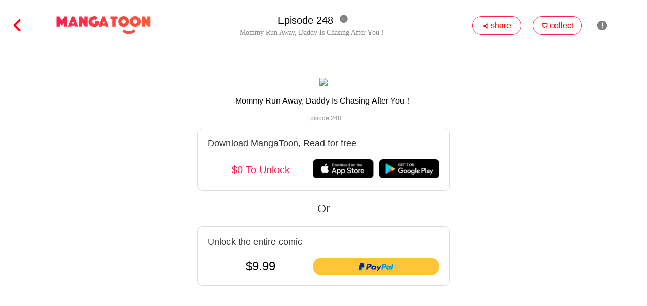

--- FILE ---
content_type: text/html; charset=UTF-8
request_url: https://mangatoon.mobi/en/watch/1753524/139963
body_size: 27686
content:

<!DOCTYPE html>
<html lang="en">
<head>
  <meta charset="utf-8"/>
  <meta name="viewport" content="width=device-width, initial-scale=1, maximum-scale=5"/>
  <link rel="icon" type="image/png" href="//mangatoon.mobi/images/icon-128.png"/>
    <meta name="apple-mobile-web-app-capable" content="yes"/>
  <meta name="apple-mobile-web-app-status-bar-style" content="black"/>
  <meta name="apple-touch-fullscreen" content="yes"/>
  <meta name="format-detection" content="telephone=no, email=no"/>
  <meta name="google-signin-client_id"
        content="1053859989808-61np00jsikcv4ejn1hut2d8jf5vplk3m.apps.googleusercontent.com"/>
        <meta property="og:type" content="website"/>
    <meta property="og:title" content="Mommy Run Away, Daddy Is Chasing After You！ Episode 248"/>
    <meta property="og:description" content="She was pushed to a mysterious man and choose to run away. 6 years later, she brought back a little boy! The little boy is looking for a perfect man for his little fairy mommy : tall, 6 packs muscles and richest man!
“Mommy, how is this man?” The little boy pointed his finger to his magnified version of himself.
Bo Qingyue : “You ran away with my genes for so long. it’s time to admit you were wrong!”"/>
    <meta property="og:image" content="http://cn.e.pic.mangatoon.mobi/cartoon-posters/17535242657.jpg">
    <meta property="og:image:width" content="300">
    <meta property="og:image:height" content="400">
    <meta property="og:url" content="https://h5.mangatoon.mobi/contents/watch?id=139963&content_id=1753524&_language=en"/>
    <meta property="fb:app_id" content="209524349830497"/>
      <title>Episode 248 - Mommy Run Away, Daddy Is Chasing After You！ - MangaToon</title>
  <meta name="keywords" content="Episode 248, Mommy Run Away, Daddy Is Chasing After You！"/><meta name="description" content="Episode 248, Read free Mommy Run Away, Daddy Is Chasing After You！, MangaToon is an online platform where you can read manga, comics, manhwa, manhua, and Anime for free. It offers a wide variety of genres, including romance, action, fantasy, horror, mystery, BL (Boys' Love), doomsday, and cultivation manga. Users can access MangaToon through their website or mobile app. Read Mommy Run Away, Daddy Is Chasing After You！ now "/>  <link rel="preload" href="https://cn-e-pic.mangatoon.mobi/for-h5/fonts/Nunito-SemiBold.ttf" as="font" type="font/ttf" crossorigin>
  <link rel="preload" href="https://at.alicdn.com/t/font_659557_c8eiufrogkb.woff2" as="font" type="font/woff2" crossorigin>
  <link href="/css/mt/watch.css?1713928970" rel="stylesheet"/><link href="/css/new-mt.css?1704685269" rel="stylesheet"/><script src="https://ajax.googleapis.com/ajax/libs/jquery/1.11.1/jquery.min.js"></script>
  <!-- Global site tag (gtag.js) - Google Analytics -->
  <script async src="https://www.googletagmanager.com/gtag/js?id=UA-135467015-1"></script>

    <script>
    window.dataLayer = window.dataLayer || [];
    function gtag() {
      dataLayer.push(arguments);
    }
    gtag('js', new Date());
    gtag('config', 'UA-135467015-1');
  </script>
      <script async src="https://pagead2.googlesyndication.com/pagead/js/adsbygoogle.js?client=ca-pub-8874073571414603" crossorigin="anonymous"></script>
    <script async='async' src='https://securepubads.g.doubleclick.net/tag/js/gpt.js'></script>
    <script>function check_webp_feature(A){const e=new Image;e.onload=()=>{A(e.width>0&&e.height>0)},e.onerror=()=>{A(!1)},e.src="[data-uri]"}</script>
</head>
<body>
<!-- pop ads start-->
<script data-cfasync="false" async type="text/javascript" src="//lg.kerryfluence.com/r3012n90qP182K5/OqnNB"></script><!-- pop ads end-->
<div id="page-content">
    
<div class="watch-page">
  <div class="nav-bar-top">
    <div class="top-left">
      <a href="/en/mommy-run-away-daddy-is-chasing-after-you?content_id=1753524">
        <span class="iconfont back">&#xe6e4;</span>
      </a>
      <a class="icon" href="/en"><img src="/official/logo.svg" class="mt-icon"/></a>
    </div>
    <div class="title-block">
      <div class="episode-block-phone">
        <div class="episode">
          Episode 248        </div>
        <span class="iconfont episode-list-icon-down">&#xe7c2;</span>
        <span class="iconfont episode-list-icon-up" style="display: none;">&#xe7c8;</span>
      </div>
      <div class="title-phone">
        Mommy Run Away, Daddy Is Chasing After You！      </div>
      <div class="episode-block">
        <div class="episode">
          Episode 248        </div>
        <span class="iconfont episode-list-icon-down">&#xe7c2;</span>
        <span class="iconfont episode-list-icon-up">&#xe7c8;</span>
      </div>
      <div class="title">
        Mommy Run Away, Daddy Is Chasing After You！      </div>
    </div>
    <div class="top-right">
      <div class="favorite">
        <span class="iconfont favorite-icon">&#xe755;</span>
        <span>share</span>
      </div>
      <div class="favorite">
        <span class="iconfont nav-download">&#xe63d;</span>
        <span>collect</span>
      </div>
      <span class="iconfont nav-report">&#xe645;</span>
      <div class="top-right-phone-bg">
        <span class="iconfont icon-phone" style="font-size:16px">&#xe86f;</span>
        <span class="iconfont icon-phone">&#xe63d;</span>
        <span class="iconfont icon-phone icon-report-phone">&#xe645;</span>
      </div>
    </div>
  </div>
  <div class="episode-list">
    <div class="episode-select">
    </div>
  </div>
  <div class="page-bar-top">
    <div class="page-bar">
              <a class="page-icons page-icons-next" href="/en/watch/1753524/139962" rel="nofollow">
                <span class="page-text">Previous Episode</span>
        </a>
              <a class="page-icons page-icons-next" href="/en/watch/1753524/139964" rel="nofollow">
                <span class="page-text">Next Episode</span>
        </a>
    </div>
  </div>
      <div class="pictures">
      <img src="https://cn-e-pic-aliyun.mangatoon.mobi/cartoon-posters/17535242657.webp" width="100%" style="display:block"/>      <!--  下载/回到顶部-->
      <div class="download-back">
        <a href="#page-content">
          <div class="bottom-back">
            <span class="iconfont bottom-back-icon">&#xe7c3;</span>
          </div>
        </a>
        <div class="bottom-download">
          <span class="iconfont bottom-download-icon">&#xe7c6;</span>
        </div>
      </div>

    </div>
        <!-- 阅读页 -->
    <ins class="adsbygoogle mt_ads_ins_for_watch"
         style="display:block;min-width:320px;max-width:970px;width:100%;position:fixed;bottom:0;"
         data-ad-client="ca-pub-8874073571414603"
         data-ad-slot="7703353594"
         data-full-width-responsive="true"></ins>
    <div class="nav-bar-bottom nav-bar-bottom-for-ads" style="display:none;">
    <div class="bottom-bar">
              <a class="page-icons page-icons-next" href="/en/watch/1753524/139962" rel="nofollow">
                <span class="page-text">Previous Episode</span>
        </a>
              <a class="page-icons page-icons-next" href="/en/watch/1753524/139964" rel="nofollow">
                <span class="page-text">Next Episode</span>
        </a>
    </div>
  </div>
  
<!--导流章节-->

<!--章节内容上锁🔒-->
  <div class="new-episode-lock">
    <div class="lock-content-info">
      <img src="https://cn-e-pic-aliyun.mangatoon.mobi/cartoon-posters/17535242657.jpg" class="lock-content-img"/>
      <div class="lock-title-bg">
        <p class="lock-content-title">Mommy Run Away, Daddy Is Chasing After You！</p>
        <p class="lock-episode-title">Episode 248</p>
      </div>
    </div>
    <div class="lock-bg">
              <a rel="nofollow" href="https://api.itoon.org/api/v2/ads/onelink/jump/1dn3qvp_8lsm10y?deep_link=mangatoon%3A%2F%2Fcontents%2Fdetail%2F1753524&campaign=official-web">
          <div class="lock-download-bg">
            <p class="new-episode-lock-download-app-info">Download MangaToon, Read for free</p>
            <div class="lock-items">
              <div class="lock-item app-download-text">$0 To Unlock</div>
              <div class="lock-bottom-img">
                                  <img src="/images/icon/bottom_dl.png" class="lock-bottom-img" alt="MangaToon"/>
                              </div>
            </div>
          </div>
        </a>
        <div class="lock-or">Or</div>
            <div class="lock-bottom-bg">
        <p class="new-episode-lock-download-app-info">Unlock the entire comic</p>
        <div class="lock-items">
          <div class="lock-item lock-price">$9.99</div>
          <div class="lock-item" id="paypal-button"></div>
        </div>
      </div>
    </div>
  </div>

<!--loading-->
<div class="lock-loading">
  <div class="lock-loading-wrapper">
    <div class="loadingio-spinner-spin-k4zjjgg9g7"><div class="ldio-n8s4v5j3vy">
        <div><div></div></div><div><div></div></div><div><div></div></div><div><div></div></div><div><div></div></div><div><div></div></div><div><div></div></div><div><div></div></div></div>
    </div>
  </div>
</div>
<style>
  .lock-bg-1{background:linear-gradient(180deg, rgba(255, 255, 255, 0) 0%, rgba(255, 255, 255, 1) 100%);width:100%;height:120px;border-bottom:1px solid #ccc;position:relative;}
  .lock-bg-1 .arrow-img{width:39px;height:30px;position:absolute;bottom:10px;left:380px;}
  .lock-bg-2{background-color:#fff;width:100%;overflow:hidden;padding-bottom:90px;}
  .lock-bg-2 .download-app-title{margin:0;padding:15px 0 0 0;width:100%;text-align:center;font-size:18px;font-weight:bold;color:#333;}
  .new-episode-lock .download-app-title{display:none;}
  .lock-or{line-height:30px;margin-top:20px;margin-bottom:20px;color:#333;font-size:22px;text-align: center;}
  .new-episode-lock-download-app-info{font-size: 18px;color: #333;margin:0 0 20px 0;}
  .lock-items{display:flex;flex-direction:row;margin-top:10px;}
  .lock-item{display:flex;flex-direction:column;align-items:center;justify-content:center;}
  .lock-price{flex:1;font-size:24px;font-weight:500;}
  .app-download-text{flex:1;font-size:20px;color:#FF204E;}
  .lock-bottom-img{width:250px;}
  .paypal-unlock-bg{display:flex;flex-direction:row;align-items:center;justify-content:center;width: 70%;margin-left:15%;height: 45px;border: 1px solid #FF204E;border-radius: 25px;}
  .paypal-logo{width:30px;margin-left:45px;}
  .unlock-price{font-size:16px;color:#000;-webkit-text-stroke:1px rgba(0, 0, 0, 0);text-stroke:1 rgba(0, 0, 0, 0);flex:1;}
  .original-price{font-size:18px;color:#FF204E;margin-right:45px;text-decoration:line-through;}
  .lock-bg-2 .bottom-img{padding:10px 0;width:268px;height:40px;margin-left:266px;}
  .new-episode-lock{position:fixed;width:100%;height:100%;background-color: #fff;display:flex;flex-direction:column;align-items:center;justify-content:center;left: 50%;top: 0;transform: translateX(-50%);}
  .filter-bg{height: 100%;width: 100%;position: absolute;background: #fff;}
  .lock-bg{width: 40%;opacity: 1;z-index: 10;max-width:500px;}
  .lock-top-img{height: 119px;width: 119px;position: absolute;top: -19px;left: 0;display: none;}
  .lock-top{width: 100%;height: 100px;text-align: center;overflow: hidden;opacity: 1;border-radius: 20px 20px 0 0;}
  .lock-icon{font-size: 30px;}
  .lock-content-info{text-align:center}
  .lock-content-img{width:100px;border-radius:5px;}
  .lock-title-bg{}
  .lock-content-title{}
  .lock-episode-title{color:#999;font-size:12px}
  .lock-line{width:80%;height:1px;background-color:#eee;margin:20px 0;}
  .lock-download-bg{border-radius: 10px;padding:20px;border:1px solid #ddd;}
  .lock-bottom-bg{margin-top:10px;border-radius: 10px;border:1px solid #ddd;padding:20px;}
  .new-episode-bottom-img{margin-top:20px;}
  .download-app-img{width: 288px;margin-top: 10px;}
  .close-popup{position: absolute;top: 20px;right: 0;height: 40px;width: 45px;display: none;}
  .lock-top-text{height: 24px;font-size: 13px;font-family: Noto Sans SC;font-weight: 400;line-height: 20px;}
  .lock-loading{position:fixed;top:0;bottom:0;left:0;width:100%;background:rgba(0,0,0,0.5);display:none;}
  .lock-loading-wrapper{width:100%;height:100%;display:flex;flex-direction:column;align-items:center;justify-content:center;}
  @keyframes ldio-n8s4v5j3vy {0% {opacity: 1;backface-visibility: hidden;transform: translateZ(0) scale(1.5,1.5);} 100% {opacity: 0;backface-visibility: hidden;transform: translateZ(0) scale(1,1);} }
  .ldio-n8s4v5j3vy div > div {position: absolute;width: 24px;height: 24px;border-radius: 50%;background: #ff727d;animation: ldio-n8s4v5j3vy 1s linear infinite;}.ldio-n8s4v5j3vy div:nth-child(1) > div {left: 148px;top: 88px;animation-delay: -0.875s;}
  .ldio-n8s4v5j3vy > div:nth-child(1) {transform: rotate(0deg);transform-origin: 160px 100px;}.ldio-n8s4v5j3vy div:nth-child(2) > div {left: 130px;top: 130px;animation-delay: -0.75s;}
  .ldio-n8s4v5j3vy > div:nth-child(2) {transform: rotate(45deg);transform-origin: 142px 142px;}.ldio-n8s4v5j3vy div:nth-child(3) > div {left: 88px;top:animation-delay: -0.625s;}
  .ldio-n8s4v5j3vy > div:nth-child(3) {transform: rotate(90deg);transform-origin: 100px 160px;}.ldio-n8s4v5j3vy div:nth-child(4) > div {left: 46px;top: 130px;animation-delay: -0.5s;}
  .ldio-n8s4v5j3vy > div:nth-child(4) {transform: rotate(135deg);transform-origin: 58px 142px;}.ldio-n8s4v5j3vy div:nth-child(5) > div {left: 28px;top: 88px;animation-delay: -0.375s;}
  .ldio-n8s4v5j3vy > div:nth-child(5) {transform: rotate(180deg);transform-origin: 40px 100px;}.ldio-n8s4v5j3vy div:nth-child(6) > div {left: 46px;top: 46px;animation-delay: -0.25s;}
  .ldio-n8s4v5j3vy > div:nth-child(6) {transform: rotate(225deg);transform-origin: 58px 58px;}.ldio-n8s4v5j3vy div:nth-child(7) > div {left: 88px;top: 28px;animation-delay: -0.125s;}
  .ldio-n8s4v5j3vy > div:nth-child(7) {transform: rotate(270deg);transform-origin: 100px 40px;}.ldio-n8s4v5j3vy div:nth-child(8) > div {left: 130px;top: 46px;animation-delay: 0s;}
  .ldio-n8s4v5j3vy > div:nth-child(8) {transform: rotate(315deg);transform-origin: 142px 58px;}
  .loadingio-spinner-spin-k4zjjgg9g7 {width: 200px;height: 200px;display: inline-block;overflow: hidden;}
  .ldio-n8s4v5j3vy {width: 100%;height: 100%;position: relative;transform: translateZ(0) scale(1);backface-visibility: hidden;transform-origin: 0 0; /* see note above */}
  .ldio-n8s4v5j3vy div { box-sizing: content-box; }
  #snackbar{margin:0;visibility:hidden;min-width:250px;background-color:#333;color:#fff;text-align:center;border-radius:2px;
    padding:10px;position:fixed;z-index:10000;left:50%;transform:translateX(-50%);bottom:80px;}
  #snackbar.show{visibility:visible;-webkit-animation:fadein 0.5s, fadeout 0.5s 2.5s;animation:fadein 0.5s, fadeout 0.5s 2.5s;}
  @-webkit-keyframes fadein{
    from{bottom:0; opacity:0;}
    to{bottom:80px; opacity:1;}
  }
  @keyframes fadein{
    from{bottom:0; opacity:0;}
    to{bottom:80px; opacity:1;}
  }
  @-webkit-keyframes fadeout{
    from{bottom:30px; opacity:1;}
    to{bottom:0; opacity:0;}
  }
  @keyframes fadeout{
    from{bottom:30px; opacity:1;}
    to{bottom:0; opacity:0;}
  }
  /* 手机端CSS适配 */
  @media only screen and (max-width:800px){
    .lock-bg-2{padding-bottom:60px;}
    .lock-bg-1 .arrow-img{width:39px;height:30px;position:absolute;bottom:10px;left:50%;transform:translateX(-50%);}
    .lock-bg-2 .download-app-title{padding:0;width:80%;margin:20px 10%;height:44px;border-radius:22px;border:1px solid #FF204E;font-size:12px;color:#FF204E;line-height:44px;text-align:center;}
    .new-episode-lock .download-app-title{display:block;padding:0;width:80%;margin:20px 10%;height:44px;border-radius:22px;border:1px solid #FF204E;font-size:12px;color:#FF204E;line-height:44px;text-align:center;}
    .lock-or{font-size:16px;line-height:20px;margin-top: 15px;margin-bottom:10px;}
    .lock-bg-2 .bottom-img{display:none;}
    .new-episode-lock{position:fixed;top:0;left:0;width:100%;height:100%;background-color:#fff;display:flex;flex-direction:column;
      align-items:center;justify-content:center;transform: translateX(0);}
    .lock-content-title{}
    .lock-line{width:80%;height:1px;background-color:#eee;margin:20px 0;}
    .lock-bg{width:80%;}
    .lock-top{height: 25%;}
    .lock-top-img{height: 20%;width: 25%;top: -5%;}
    .lock-icon {font-size: 15px;}
    .lock-content-info{}
    .lock-title-bg{}
    .lock-download-bg{margin:16px 0;}
    .new-episode-lock-download-app-info{font-size:14px;margin: 0 5px;}
    .new-episode-lock .download-app-title{display: none;}
    .new-episode-bottom-img{display: block;margin-top: 2%;}
    .download-app-img{width: 60%;}
    .lock-content-img{width: 92px;height: 122px;border-radius:4px}
    .lock-content-title{font-size:16px;font-weight:500}
    .lock-episode-title{font-size: 12px;}
    .paypal-unlock-bg{height: 35px;border-radius: 18px;}
    .paypal-logo{width:30px;margin-left:22px;}
    .unlock-price{font-size:14px;}
    .original-price{font-size:12px;color:#FF204E;margin-right:22px;text-decoration:line-through;}
    .close-popup{top: 4%;width: 10%;height: 8%;display: none;}
    .lock-top-text{font-size: 13px;line-height: 15px;}
    .title-phone{margin-top: -3%;}
    .lock-bottom-bg{padding:10px 10px 15px 10px;}
    .lock-download-bg{padding:10px;}
    .lock-bottom-img{width:100px;margin-right:25px;}
    .lock-price{font-size:16px;}
    .app-download-text{font-size:14px;}
  }
</style>

<script>
  $(function() {
    let showLock = true;
    let isMobile = false;
    let contentId = 1753524;
    let episodeId = 139963;
    let episodeWeight = 248;
    report('MT官网阅读页', contentId, episodeId, episodeWeight);
    if(showLock) {
      disableScrolling();
    }

    function disableScrolling() { //禁止页面滚动
      let mo = function(e) {
        passive: false;
      };
      document.body.style.overflow = 'hidden';
      document.addEventListener("touchmove", mo, false);//禁止页面滑动
    }

    function scrolling() { //恢复页面滚动
      let mo = function(e) {
        passive: false
      };
      document.body.style.overflow = '';//出现滚动条
      document.removeEventListener("touchmove", mo, false);
    }

    $('.arrow-img').click(function() {
      scrolling();
      $('.lock').hide();
    })

    $('.close-popup').click(function() {
      $('.lock-bg').hide();
    })

    if(showLock) {
      (function (d, s, id) {
        let fjs = d.getElementsByTagName(s)[0]
        if (d.getElementById(id)) {
          initPaypalButton()
          return
        }
        const js = d.createElement(s)
        js.id = id
        js.src = 'https://www.paypalobjects.com/api/checkout.js'
        fjs.parentNode.insertBefore(js, fjs)
        js.addEventListener('load', initPaypalButton, false)
      }(document, 'script', 'paypal-jssdk'))
    }

    // PayPal按钮点击事件上报
    $('#page-content').on('click', '#paypal-button', function() {
      report('paypal点击', contentId, episodeId, episodeWeight);
    })

    function initPaypalButton() {
      let isSandbox = false;
      window.paypal.Button.render({
        locale: 'en_US', // or zh_CN
        env: isSandbox ? 'sandbox' : 'production',
        client: {
          sandbox: 'AZnCLHfmXV15HmNGRGCPXMjpxxEC-ad6qGSV7O-88GBupvJvpTtHD4CwORr2bWO9f7x9xQsFn0vT6bG0',
          production: 'AfOdxitAX3n84e1amhlbJfniosY27pkHZCLmoIZIw2mZlG11qh6epdqQREkrdaUonM9qcSvjLxytxhE2'
        },
        style: {size: isMobile ? 'small' : 'medium', tagline: !isMobile},
        commit: true,
        payment: function (data, actions) {
          return actions.payment.create({
            payment: {
              transactions: [{
                amount: {total: '9.99', currency: 'USD'},
                description: 'MangaToon web buy comics: Mommy Run Away, Daddy Is Chasing After You！'
              }],
              note_to_payer: 'Contact us for any questions with email support@mangatoon.mobi.'
            },
            experience: {input_fields: {no_shipping: 1}}
          })
        },
        onAuthorize: function (data, actions) {
          const paymentID = data.paymentID
          const postData = {
            product_id: 'content.1753524',
            user_id: 0,
            order_id: data.orderID,
            payer_id: data.payerID,
            payment_id: data.paymentID,
            payment_token: data.paymentToken,
            is_sandbox: isSandbox ? 1 : 0,
            is_web_tourist_mode: 1
          }
          $('.lock-loading').show()
          $.post('https://api.itoon.org/api/payment/paypalAuthorizePayment?_language=en&_token=&sign=8d2ee31283cf95b3cf2727ee3717f1f2',
            postData,
            function(result) {
              if (result && result.status === 'success') {
                if(result.data && result.data.token) {
                  document.cookie="_token=" + result.data.token + "; expires=Thu, 18 Dec 2045 12:00:00 GMT; path=/";
                }
                return actions.payment.execute().then(function () {
                  const postData = {payment_id: paymentID}
                  $.post('https://api.itoon.org/api/payment/paypalCheckOrderStatus?_language=en&_token=&sign=cceeb57a30dc455c5092ad6678ae8d90',
                    postData,
                    function(result) {
                      $('.lock-loading').hide()
                      if (result && result.status === 'success') {
                        window.location.reload();
                      }
                    })
                })
              }
            })
        },
        onCancel: function (data, actions) {
          console.log(data)
        },
        onError: function (err) {
          console.log(err)
        }
      }, '#paypal-button')
    }

    function toast(message) {
      var html = '<div id="snackbar" class="show">' + message + '</div>';
      var $html = $(html);
      $('body').append($html);
      setTimeout(function() {
        $html.removeClass('show');
      }, 3000);
    }
  })
</script></div>
<!--  下载提示  -->
<div class="overlay-bg">
  <div class="download-tips-box" >
    <div class="download-content">
      <p class="download-title">Download</p>
      Like this story? Download the app to keep your reading history.      <div class="download-btn"> Download</div>
    </div>
    <span class="iconfont download-tips-close-icon">&#xe744;</span>
  </div>
  <!-- 限时下载福利弹窗 -->
  <div class="welfare-box">
    <div style="position: relative">
      <img class="welfare-img" src="https://cn-e-pic-aliyun.mangatoon.mobi/office-webgift-mt.png" alt="">
      <div class="welfare-content-box">
        <p class="welfare-title"> Bonus</p>
        <p class="welfare-text">New users downloading the APP can read 10 episodes for free</p>
        <div class="welfare-btn">Receive</div>
      </div>
      <span class="iconfont download-tips-close-icon">&#xe744;</span>
    </div>
  </div>
</div>
<div class="report-bg">
  <div class="report-wrapper">
    <div class="report-close">
      <span class="iconfont report-bg-close">&#xe62a;</span>
    </div>
  </div>
</div>
<script src="/js/lazysizes.min.js" async></script>
<script src="/js/lazyload.min.js?a=67"></script>
<script src='/js/web-tool/web-histories.js' type="module"></script>
<script>
  const language_code = 'en';
  const common_cdn = [
    "$language-c-pic-tencent.mangatoon.mobi",
    "$language-c-pic-tencent.itoon.org",
    "$language.c.pic.mangatoon.mobi"
  ];
  const lazyloadImg = $(".lazyload_img");
  lazyloadImg.on('error', (e) => {
    const nextCdnIdx = parseInt(e.target.dataset.cdnIdx) + 1;
    const src = e.target.src;
    if(nextCdnIdx === 3) {
      e.target.src = "/images/content_cover_default.png";
      return;
    }
    const url = new URL(src);
    const image_url = src.replace(url.hostname, common_cdn[nextCdnIdx].replace("$language", language_code))
    e.target.src = image_url;
    e.target.dataset.cdnIdx = nextCdnIdx.toString();
    e.target.dataset.src = image_url;
  })
  const config = {
    src: "data-src",
    webp: true,
    selector: ".lazyload",
    root: null,
    rootMargin: "0px",
    threshold: 0
  };
  lazyload(lazyloadImg,config,true);
  let read_count = 0;
  let pictures = Array;
  let width = $(document).width();
  let window_height = $(window).height();
  let height = 0;
  let is_click = false;
  let type = 1;
  let show_lock = true;

  if(read_count % 5 === 0 && read_count > 0 && type === 1) $('#download-bg').show();

  for(let i = 0; i < pictures.length; i++) {
    if(width > 600 && pictures[i]) height += 600 * pictures[i].height / pictures[i].width;
    else if(pictures[i]) height += width * pictures[i].height / pictures[i].width;
  }
  if(width > 600) height += 160;
  else height += 90;
  height -= window_height;

  $('.favorite, .nav-download, .bottom-download, .icon-phone, .download-btn, .welfare-btn').click(function() {
    $('#download-bg').show();
  });

  $('.nav-report, .icon-report-phone').click(function() {
    const reportWrapper = $('.report-wrapper');
    if (reportWrapper[0].children.length < 2) {
      reportWrapper.append('<iframe frameborder="0" scrolling="yes" class="report-content" src="https://h5.mangatoon.mobi/report/1753524?episodeId=139963&_language=&closeTopNav=1&_token="></iframe>');
    }
    $('.report-bg').show();
    $('#download-bg').hide();
  });

  $('.report-close').on('click', '.report-bg-close', function() {
    $('.report-bg').hide();
  });

  $('.report-bg').click(function() {
    $('.report-bg').hide();
  })

  $('.like').click(function() {
    $('#download-bg').show();
  });

  $('.comment').click(function() {
    $('#download-bg').show();
  });

  $(window).scroll(function() {
    const scrollTop = document.documentElement.scrollTop || document.body.scrollTop;
    const windowHeight = document.documentElement.clientHeight || document.body.clientHeight;
    const scrollHeight = document.documentElement.scrollHeight || document.body.scrollHeight;
    if(width > 800) {
      if(scrollTop > 80 && scrollTop + windowHeight < scrollHeight - 80) {
        $('.nav-bar-top').hide();
        $('.nav-bar-bottom').attr("style","position:relative;")
        is_click = true;
      } else {
        $('.nav-bar-top').show();
        is_click = false;
      }
    } else {
      if(scrollTop > 65 && scrollTop + windowHeight < scrollHeight - 40) {
        $('.nav-bar-top').hide();
        $('.nav-bar-bottom').attr("style","position:relative;")
        is_click = true;
      } else {
        $('.nav-bar-top').show();
        is_click = false;
      }
    }
  });

  $('.pictures').click(function() {
    if(is_click) {
      const navBarTop = $('.nav-bar-top');
      if(navBarTop.css("display") === 'none') {
        navBarTop.show();
        $('.nav-bar-bottom').attr("style","position:fixed;")
      } else {
        navBarTop.hide();
        $('.nav-bar-bottom').attr("style","position:relative;")
      }
    }
  });

  document.oncontextmenu = function() {
    return false;
  };
  document.onselectstart = function() {
    return false;
  };
  document.oncopy = function() {
    return false;
  };
  document.oncut = function() {
    return false;
  };
  document.onpaste = function() {
    return false;
  };

  let isRecommend = -1;
  if(isRecommend === 1) {
    let event = 'mt_recommend';
    trackEvent({
      n: event,
      b: {
        page: 'watch',
        content_id: 1753524,
        episode_id: 139963,
        weight: 248      }
    }) // MT官网推荐上报事件
  }

  function trackEvent(params) {
    let data = [];
    data.push(JSON.stringify(params));
    $.post('https://sg.mangatoon.mobi/api/track/reportEvents?_language=en&sign=0783641533465318e8945c816041811f', JSON.stringify(data), function(json) {
    })
  }

  document.onreadystatechange = function() {
    if(document.readyState === "complete"){
      $('.episode-select').html('\
        <div class="episode-info"> \
          <a href="/en/watch/1753524/111683" rel="nofollow"> \
            <div class="episode-first-line"> \
              <span class="episode-number">1</span> \
              <span class="episode-name">Episode 1</span> \
            </div> \
            <div class="episode-second-line"> \
              <span class="episode-publish-date">2022-03-15</span> \
              <span class="iconfont episode-info-icon">&#xe783;</span> \
              <span>8.5k</span> \
              <span class="iconfont episode-info-icon">&#xe758;</span> \
              <span>794</span> \
            </div> \
          </a> \
        </div> \
       \
        <div class="episode-info"> \
          <a href="/en/watch/1753524/111684" rel="nofollow"> \
            <div class="episode-first-line"> \
              <span class="episode-number">2</span> \
              <span class="episode-name">Episode 2</span> \
            </div> \
            <div class="episode-second-line"> \
              <span class="episode-publish-date">2022-03-15</span> \
              <span class="iconfont episode-info-icon">&#xe783;</span> \
              <span>6.2k</span> \
              <span class="iconfont episode-info-icon">&#xe758;</span> \
              <span>278</span> \
            </div> \
          </a> \
        </div> \
       \
        <div class="episode-info"> \
          <a href="/en/watch/1753524/111715" rel="nofollow"> \
            <div class="episode-first-line"> \
              <span class="episode-number">3</span> \
              <span class="episode-name">Episode 3</span> \
            </div> \
            <div class="episode-second-line"> \
              <span class="episode-publish-date">2022-03-15</span> \
              <span class="iconfont episode-info-icon">&#xe783;</span> \
              <span>5.8k</span> \
              <span class="iconfont episode-info-icon">&#xe758;</span> \
              <span>186</span> \
            </div> \
          </a> \
        </div> \
       \
        <div class="episode-info"> \
          <a href="/en/watch/1753524/111716" rel="nofollow"> \
            <div class="episode-first-line"> \
              <span class="episode-number">4</span> \
              <span class="episode-name">Episode 4</span> \
            </div> \
            <div class="episode-second-line"> \
              <span class="episode-publish-date">2022-03-15</span> \
              <span class="iconfont episode-info-icon">&#xe783;</span> \
              <span>5.7k</span> \
              <span class="iconfont episode-info-icon">&#xe758;</span> \
              <span>210</span> \
            </div> \
          </a> \
        </div> \
       \
        <div class="episode-info"> \
          <a href="/en/watch/1753524/111717" rel="nofollow"> \
            <div class="episode-first-line"> \
              <span class="episode-number">5</span> \
              <span class="episode-name">Episode 5</span> \
            </div> \
            <div class="episode-second-line"> \
              <span class="episode-publish-date">2022-03-15</span> \
              <span class="iconfont episode-info-icon">&#xe783;</span> \
              <span>5.3k</span> \
              <span class="iconfont episode-info-icon">&#xe758;</span> \
              <span>158</span> \
            </div> \
          </a> \
        </div> \
       \
        <div class="episode-info"> \
          <a href="/en/watch/1753524/111720" rel="nofollow"> \
            <div class="episode-first-line"> \
              <span class="episode-number">6</span> \
              <span class="episode-name">Episode 6</span> \
            </div> \
            <div class="episode-second-line"> \
              <span class="episode-publish-date">2022-03-15</span> \
              <span class="iconfont episode-info-icon">&#xe783;</span> \
              <span>6.3k</span> \
              <span class="iconfont episode-info-icon">&#xe758;</span> \
              <span>285</span> \
            </div> \
          </a> \
        </div> \
       \
        <div class="episode-info"> \
          <a href="/en/watch/1753524/111721" rel="nofollow"> \
            <div class="episode-first-line"> \
              <span class="episode-number">7</span> \
              <span class="episode-name">Episode 7</span> \
            </div> \
            <div class="episode-second-line"> \
              <span class="episode-publish-date">2022-03-15</span> \
              <span class="iconfont episode-info-icon">&#xe783;</span> \
              <span>5.5k</span> \
              <span class="iconfont episode-info-icon">&#xe758;</span> \
              <span>198</span> \
            </div> \
          </a> \
        </div> \
       \
        <div class="episode-info"> \
          <a href="/en/watch/1753524/111722" rel="nofollow"> \
            <div class="episode-first-line"> \
              <span class="episode-number">8</span> \
              <span class="episode-name">Episode 8</span> \
            </div> \
            <div class="episode-second-line"> \
              <span class="episode-publish-date">2022-03-15</span> \
              <span class="iconfont episode-info-icon">&#xe783;</span> \
              <span>5.6k</span> \
              <span class="iconfont episode-info-icon">&#xe758;</span> \
              <span>140</span> \
            </div> \
          </a> \
        </div> \
       \
        <div class="episode-info"> \
          <a href="/en/watch/1753524/111723" rel="nofollow"> \
            <div class="episode-first-line"> \
              <span class="episode-number">9</span> \
              <span class="episode-name">Episode 9</span> \
            </div> \
            <div class="episode-second-line"> \
              <span class="episode-publish-date">2022-03-15</span> \
              <span class="iconfont episode-info-icon">&#xe783;</span> \
              <span>5.3k</span> \
              <span class="iconfont episode-info-icon">&#xe758;</span> \
              <span>196</span> \
            </div> \
          </a> \
        </div> \
       \
        <div class="episode-info"> \
          <a href="/en/watch/1753524/111724" rel="nofollow"> \
            <div class="episode-first-line"> \
              <span class="episode-number">10</span> \
              <span class="episode-name">Episode 10</span> \
            </div> \
            <div class="episode-second-line"> \
              <span class="episode-publish-date">2022-03-15</span> \
              <span class="iconfont episode-info-icon">&#xe783;</span> \
              <span>9.3k</span> \
              <span class="iconfont episode-info-icon">&#xe758;</span> \
              <span>170</span> \
            </div> \
          </a> \
        </div> \
       \
        <div class="episode-info"> \
          <a href="/en/watch/1753524/111744" rel="nofollow"> \
            <div class="episode-first-line"> \
              <span class="episode-number">11</span> \
              <span class="episode-name">Episode 11</span> \
            </div> \
            <div class="episode-second-line"> \
              <span class="episode-publish-date">2022-03-15</span> \
              <span class="iconfont episode-info-icon">&#xe783;</span> \
              <span>6k</span> \
              <span class="iconfont episode-info-icon">&#xe758;</span> \
              <span>166</span> \
            </div> \
          </a> \
        </div> \
       \
        <div class="episode-info"> \
          <a href="/en/watch/1753524/111725" rel="nofollow"> \
            <div class="episode-first-line"> \
              <span class="episode-number">12</span> \
              <span class="episode-name">Episode 12</span> \
            </div> \
            <div class="episode-second-line"> \
              <span class="episode-publish-date">2022-03-15</span> \
              <span class="iconfont episode-info-icon">&#xe783;</span> \
              <span>6.6k</span> \
              <span class="iconfont episode-info-icon">&#xe758;</span> \
              <span>434</span> \
            </div> \
          </a> \
        </div> \
       \
        <div class="episode-info"> \
          <a href="/en/watch/1753524/111726" rel="nofollow"> \
            <div class="episode-first-line"> \
              <span class="episode-number">13</span> \
              <span class="episode-name">Episode 13</span> \
            </div> \
            <div class="episode-second-line"> \
              <span class="episode-publish-date">2022-03-15</span> \
              <span class="iconfont episode-info-icon">&#xe783;</span> \
              <span>5.5k</span> \
              <span class="iconfont episode-info-icon">&#xe758;</span> \
              <span>207</span> \
            </div> \
          </a> \
        </div> \
       \
        <div class="episode-info"> \
          <a href="/en/watch/1753524/111700" rel="nofollow"> \
            <div class="episode-first-line"> \
              <span class="episode-number">14</span> \
              <span class="episode-name">Episode 14</span> \
            </div> \
            <div class="episode-second-line"> \
              <span class="episode-publish-date">2022-03-15</span> \
              <span class="iconfont episode-info-icon">&#xe783;</span> \
              <span>5.5k</span> \
              <span class="iconfont episode-info-icon">&#xe758;</span> \
              <span>205</span> \
            </div> \
          </a> \
        </div> \
       \
        <div class="episode-info"> \
          <a href="/en/watch/1753524/111701" rel="nofollow"> \
            <div class="episode-first-line"> \
              <span class="episode-number">15</span> \
              <span class="episode-name">Episode 15</span> \
            </div> \
            <div class="episode-second-line"> \
              <span class="episode-publish-date">2022-03-15</span> \
              <span class="iconfont episode-info-icon">&#xe783;</span> \
              <span>4.3k</span> \
              <span class="iconfont episode-info-icon">&#xe758;</span> \
              <span>86</span> \
            </div> \
          </a> \
        </div> \
       \
        <div class="episode-info"> \
          <a href="/en/watch/1753524/111727" rel="nofollow"> \
            <div class="episode-first-line"> \
              <span class="episode-number">16</span> \
              <span class="episode-name">Episode 16</span> \
            </div> \
            <div class="episode-second-line"> \
              <span class="episode-publish-date">2022-03-15</span> \
              <span class="iconfont episode-info-icon">&#xe783;</span> \
              <span>4.4k</span> \
              <span class="iconfont episode-info-icon">&#xe758;</span> \
              <span>160</span> \
            </div> \
          </a> \
        </div> \
       \
        <div class="episode-info"> \
          <a href="/en/watch/1753524/111728" rel="nofollow"> \
            <div class="episode-first-line"> \
              <span class="episode-number">17</span> \
              <span class="episode-name">Episode 17</span> \
            </div> \
            <div class="episode-second-line"> \
              <span class="episode-publish-date">2022-03-15</span> \
              <span class="iconfont episode-info-icon">&#xe783;</span> \
              <span>4k</span> \
              <span class="iconfont episode-info-icon">&#xe758;</span> \
              <span>146</span> \
            </div> \
          </a> \
        </div> \
       \
        <div class="episode-info"> \
          <a href="/en/watch/1753524/111729" rel="nofollow"> \
            <div class="episode-first-line"> \
              <span class="episode-number">18</span> \
              <span class="episode-name">Episode 18</span> \
            </div> \
            <div class="episode-second-line"> \
              <span class="episode-publish-date">2022-03-15</span> \
              <span class="iconfont episode-info-icon">&#xe783;</span> \
              <span>5k</span> \
              <span class="iconfont episode-info-icon">&#xe758;</span> \
              <span>260</span> \
            </div> \
          </a> \
        </div> \
       \
        <div class="episode-info"> \
          <a href="/en/watch/1753524/111730" rel="nofollow"> \
            <div class="episode-first-line"> \
              <span class="episode-number">19</span> \
              <span class="episode-name">Episode 19</span> \
            </div> \
            <div class="episode-second-line"> \
              <span class="episode-publish-date">2022-03-15</span> \
              <span class="iconfont episode-info-icon">&#xe783;</span> \
              <span>3.7k</span> \
              <span class="iconfont episode-info-icon">&#xe758;</span> \
              <span>178</span> \
            </div> \
          </a> \
        </div> \
       \
        <div class="episode-info"> \
          <a href="/en/watch/1753524/111731" rel="nofollow"> \
            <div class="episode-first-line"> \
              <span class="episode-number">20</span> \
              <span class="episode-name">Episode 20</span> \
            </div> \
            <div class="episode-second-line"> \
              <span class="episode-publish-date">2022-03-15</span> \
              <span class="iconfont episode-info-icon">&#xe783;</span> \
              <span>3.6k</span> \
              <span class="iconfont episode-info-icon">&#xe758;</span> \
              <span>133</span> \
            </div> \
          </a> \
        </div> \
       \
        <div class="episode-info"> \
          <a href="/en/watch/1753524/111732" rel="nofollow"> \
            <div class="episode-first-line"> \
              <span class="episode-number">21</span> \
              <span class="episode-name">Episode 21</span> \
            </div> \
            <div class="episode-second-line"> \
              <span class="episode-publish-date">2022-03-15</span> \
              <span class="iconfont episode-info-icon">&#xe783;</span> \
              <span>3.7k</span> \
              <span class="iconfont episode-info-icon">&#xe758;</span> \
              <span>154</span> \
            </div> \
          </a> \
        </div> \
       \
        <div class="episode-info"> \
          <a href="/en/watch/1753524/111733" rel="nofollow"> \
            <div class="episode-first-line"> \
              <span class="episode-number">22</span> \
              <span class="episode-name">Episode 22</span> \
            </div> \
            <div class="episode-second-line"> \
              <span class="episode-publish-date">2022-03-15</span> \
              <span class="iconfont episode-info-icon">&#xe783;</span> \
              <span>4k</span> \
              <span class="iconfont episode-info-icon">&#xe758;</span> \
              <span>179</span> \
            </div> \
          </a> \
        </div> \
       \
        <div class="episode-info"> \
          <a href="/en/watch/1753524/111734" rel="nofollow"> \
            <div class="episode-first-line"> \
              <span class="episode-number">23</span> \
              <span class="episode-name">Episode 23</span> \
            </div> \
            <div class="episode-second-line"> \
              <span class="episode-publish-date">2022-03-15</span> \
              <span class="iconfont episode-info-icon">&#xe783;</span> \
              <span>3.8k</span> \
              <span class="iconfont episode-info-icon">&#xe758;</span> \
              <span>239</span> \
            </div> \
          </a> \
        </div> \
       \
        <div class="episode-info"> \
          <a href="/en/watch/1753524/111735" rel="nofollow"> \
            <div class="episode-first-line"> \
              <span class="episode-number">24</span> \
              <span class="episode-name">Episode 24</span> \
            </div> \
            <div class="episode-second-line"> \
              <span class="episode-publish-date">2022-03-15</span> \
              <span class="iconfont episode-info-icon">&#xe783;</span> \
              <span>3.4k</span> \
              <span class="iconfont episode-info-icon">&#xe758;</span> \
              <span>92</span> \
            </div> \
          </a> \
        </div> \
       \
        <div class="episode-info"> \
          <a href="/en/watch/1753524/111736" rel="nofollow"> \
            <div class="episode-first-line"> \
              <span class="episode-number">25</span> \
              <span class="episode-name">Episode 25</span> \
            </div> \
            <div class="episode-second-line"> \
              <span class="episode-publish-date">2022-03-15</span> \
              <span class="iconfont episode-info-icon">&#xe783;</span> \
              <span>3.1k</span> \
              <span class="iconfont episode-info-icon">&#xe758;</span> \
              <span>114</span> \
            </div> \
          </a> \
        </div> \
       \
        <div class="episode-info"> \
          <a href="/en/watch/1753524/111737" rel="nofollow"> \
            <div class="episode-first-line"> \
              <span class="episode-number">26</span> \
              <span class="episode-name">Episode 26</span> \
            </div> \
            <div class="episode-second-line"> \
              <span class="episode-publish-date">2022-03-15</span> \
              <span class="iconfont episode-info-icon">&#xe783;</span> \
              <span>3.2k</span> \
              <span class="iconfont episode-info-icon">&#xe758;</span> \
              <span>105</span> \
            </div> \
          </a> \
        </div> \
       \
        <div class="episode-info"> \
          <a href="/en/watch/1753524/111738" rel="nofollow"> \
            <div class="episode-first-line"> \
              <span class="episode-number">27</span> \
              <span class="episode-name">Episode 27</span> \
            </div> \
            <div class="episode-second-line"> \
              <span class="episode-publish-date">2022-03-15</span> \
              <span class="iconfont episode-info-icon">&#xe783;</span> \
              <span>3.2k</span> \
              <span class="iconfont episode-info-icon">&#xe758;</span> \
              <span>135</span> \
            </div> \
          </a> \
        </div> \
       \
        <div class="episode-info"> \
          <a href="/en/watch/1753524/111739" rel="nofollow"> \
            <div class="episode-first-line"> \
              <span class="episode-number">28</span> \
              <span class="episode-name">Episode 28</span> \
            </div> \
            <div class="episode-second-line"> \
              <span class="episode-publish-date">2022-03-15</span> \
              <span class="iconfont episode-info-icon">&#xe783;</span> \
              <span>3.1k</span> \
              <span class="iconfont episode-info-icon">&#xe758;</span> \
              <span>114</span> \
            </div> \
          </a> \
        </div> \
       \
        <div class="episode-info"> \
          <a href="/en/watch/1753524/111740" rel="nofollow"> \
            <div class="episode-first-line"> \
              <span class="episode-number">29</span> \
              <span class="episode-name">Episode 29</span> \
            </div> \
            <div class="episode-second-line"> \
              <span class="episode-publish-date">2022-03-15</span> \
              <span class="iconfont episode-info-icon">&#xe783;</span> \
              <span>2.9k</span> \
              <span class="iconfont episode-info-icon">&#xe758;</span> \
              <span>123</span> \
            </div> \
          </a> \
        </div> \
       \
        <div class="episode-info"> \
          <a href="/en/watch/1753524/111741" rel="nofollow"> \
            <div class="episode-first-line"> \
              <span class="episode-number">30</span> \
              <span class="episode-name">Episode 30</span> \
            </div> \
            <div class="episode-second-line"> \
              <span class="episode-publish-date">2022-03-15</span> \
              <span class="iconfont episode-info-icon">&#xe783;</span> \
              <span>3k</span> \
              <span class="iconfont episode-info-icon">&#xe758;</span> \
              <span>139</span> \
            </div> \
          </a> \
        </div> \
       \
        <div class="episode-info"> \
          <a href="/en/watch/1753524/112035" rel="nofollow"> \
            <div class="episode-first-line"> \
              <span class="episode-number">31</span> \
              <span class="episode-name">Episode 31</span> \
            </div> \
            <div class="episode-second-line"> \
              <span class="episode-publish-date">2022-03-16</span> \
              <span class="iconfont episode-info-icon">&#xe783;</span> \
              <span>5.4k</span> \
              <span class="iconfont episode-info-icon">&#xe758;</span> \
              <span>114</span> \
            </div> \
          </a> \
        </div> \
       \
        <div class="episode-info"> \
          <a href="/en/watch/1753524/112395" rel="nofollow"> \
            <div class="episode-first-line"> \
              <span class="episode-number">32</span> \
              <span class="episode-name">Episode 32</span> \
            </div> \
            <div class="episode-second-line"> \
              <span class="episode-publish-date">2022-03-19</span> \
              <span class="iconfont episode-info-icon">&#xe783;</span> \
              <span>3k</span> \
              <span class="iconfont episode-info-icon">&#xe758;</span> \
              <span>114</span> \
            </div> \
          </a> \
        </div> \
       \
        <div class="episode-info"> \
          <a href="/en/watch/1753524/112460" rel="nofollow"> \
            <div class="episode-first-line"> \
              <span class="episode-number">33</span> \
              <span class="episode-name">Episode 33</span> \
            </div> \
            <div class="episode-second-line"> \
              <span class="episode-publish-date">2022-03-22</span> \
              <span class="iconfont episode-info-icon">&#xe783;</span> \
              <span>4.7k</span> \
              <span class="iconfont episode-info-icon">&#xe758;</span> \
              <span>102</span> \
            </div> \
          </a> \
        </div> \
       \
        <div class="episode-info"> \
          <a href="/en/watch/1753524/112601" rel="nofollow"> \
            <div class="episode-first-line"> \
              <span class="episode-number">34</span> \
              <span class="episode-name">Episode 34</span> \
            </div> \
            <div class="episode-second-line"> \
              <span class="episode-publish-date">2022-03-23</span> \
              <span class="iconfont episode-info-icon">&#xe783;</span> \
              <span>3.9k</span> \
              <span class="iconfont episode-info-icon">&#xe758;</span> \
              <span>87</span> \
            </div> \
          </a> \
        </div> \
       \
        <div class="episode-info"> \
          <a href="/en/watch/1753524/112681" rel="nofollow"> \
            <div class="episode-first-line"> \
              <span class="episode-number">35</span> \
              <span class="episode-name">Episode 35</span> \
            </div> \
            <div class="episode-second-line"> \
              <span class="episode-publish-date">2022-03-24</span> \
              <span class="iconfont episode-info-icon">&#xe783;</span> \
              <span>3k</span> \
              <span class="iconfont episode-info-icon">&#xe758;</span> \
              <span>177</span> \
            </div> \
          </a> \
        </div> \
       \
        <div class="episode-info"> \
          <a href="/en/watch/1753524/112774" rel="nofollow"> \
            <div class="episode-first-line"> \
              <span class="episode-number">36</span> \
              <span class="episode-name">Episode 36</span> \
            </div> \
            <div class="episode-second-line"> \
              <span class="episode-publish-date">2022-03-25</span> \
              <span class="iconfont episode-info-icon">&#xe783;</span> \
              <span>3.4k</span> \
              <span class="iconfont episode-info-icon">&#xe758;</span> \
              <span>104</span> \
            </div> \
          </a> \
        </div> \
       \
        <div class="episode-info"> \
          <a href="/en/watch/1753524/112973" rel="nofollow"> \
            <div class="episode-first-line"> \
              <span class="episode-number">37</span> \
              <span class="episode-name">Episode 37</span> \
            </div> \
            <div class="episode-second-line"> \
              <span class="episode-publish-date">2022-03-26</span> \
              <span class="iconfont episode-info-icon">&#xe783;</span> \
              <span>2.6k</span> \
              <span class="iconfont episode-info-icon">&#xe758;</span> \
              <span>148</span> \
            </div> \
          </a> \
        </div> \
       \
        <div class="episode-info"> \
          <a href="/en/watch/1753524/113146" rel="nofollow"> \
            <div class="episode-first-line"> \
              <span class="episode-number">38</span> \
              <span class="episode-name">Episode 38</span> \
            </div> \
            <div class="episode-second-line"> \
              <span class="episode-publish-date">2022-03-27</span> \
              <span class="iconfont episode-info-icon">&#xe783;</span> \
              <span>2.5k</span> \
              <span class="iconfont episode-info-icon">&#xe758;</span> \
              <span>130</span> \
            </div> \
          </a> \
        </div> \
       \
        <div class="episode-info"> \
          <a href="/en/watch/1753524/112903" rel="nofollow"> \
            <div class="episode-first-line"> \
              <span class="episode-number">39</span> \
              <span class="episode-name">Episode 39</span> \
            </div> \
            <div class="episode-second-line"> \
              <span class="episode-publish-date">2022-03-28</span> \
              <span class="iconfont episode-info-icon">&#xe783;</span> \
              <span>3.2k</span> \
              <span class="iconfont episode-info-icon">&#xe758;</span> \
              <span>104</span> \
            </div> \
          </a> \
        </div> \
       \
        <div class="episode-info"> \
          <a href="/en/watch/1753524/113175" rel="nofollow"> \
            <div class="episode-first-line"> \
              <span class="episode-number">40</span> \
              <span class="episode-name">Episode 40</span> \
            </div> \
            <div class="episode-second-line"> \
              <span class="episode-publish-date">2022-03-29</span> \
              <span class="iconfont episode-info-icon">&#xe783;</span> \
              <span>2.8k</span> \
              <span class="iconfont episode-info-icon">&#xe758;</span> \
              <span>134</span> \
            </div> \
          </a> \
        </div> \
       \
        <div class="episode-info"> \
          <a href="/en/watch/1753524/113396" rel="nofollow"> \
            <div class="episode-first-line"> \
              <span class="episode-number">41</span> \
              <span class="episode-name">Episode 41</span> \
            </div> \
            <div class="episode-second-line"> \
              <span class="episode-publish-date">2022-03-30</span> \
              <span class="iconfont episode-info-icon">&#xe783;</span> \
              <span>3.2k</span> \
              <span class="iconfont episode-info-icon">&#xe758;</span> \
              <span>113</span> \
            </div> \
          </a> \
        </div> \
       \
        <div class="episode-info"> \
          <a href="/en/watch/1753524/113397" rel="nofollow"> \
            <div class="episode-first-line"> \
              <span class="episode-number">42</span> \
              <span class="episode-name">Episode 42</span> \
            </div> \
            <div class="episode-second-line"> \
              <span class="episode-publish-date">2022-03-31</span> \
              <span class="iconfont episode-info-icon">&#xe783;</span> \
              <span>2.4k</span> \
              <span class="iconfont episode-info-icon">&#xe758;</span> \
              <span>100</span> \
            </div> \
          </a> \
        </div> \
       \
        <div class="episode-info"> \
          <a href="/en/watch/1753524/113615" rel="nofollow"> \
            <div class="episode-first-line"> \
              <span class="episode-number">43</span> \
              <span class="episode-name">Episode 43</span> \
            </div> \
            <div class="episode-second-line"> \
              <span class="episode-publish-date">2022-04-01</span> \
              <span class="iconfont episode-info-icon">&#xe783;</span> \
              <span>3.1k</span> \
              <span class="iconfont episode-info-icon">&#xe758;</span> \
              <span>110</span> \
            </div> \
          </a> \
        </div> \
       \
        <div class="episode-info"> \
          <a href="/en/watch/1753524/113730" rel="nofollow"> \
            <div class="episode-first-line"> \
              <span class="episode-number">44</span> \
              <span class="episode-name">Episode 44</span> \
            </div> \
            <div class="episode-second-line"> \
              <span class="episode-publish-date">2022-04-02</span> \
              <span class="iconfont episode-info-icon">&#xe783;</span> \
              <span>2.8k</span> \
              <span class="iconfont episode-info-icon">&#xe758;</span> \
              <span>138</span> \
            </div> \
          </a> \
        </div> \
       \
        <div class="episode-info"> \
          <a href="/en/watch/1753524/113798" rel="nofollow"> \
            <div class="episode-first-line"> \
              <span class="episode-number">45</span> \
              <span class="episode-name">Episode 45</span> \
            </div> \
            <div class="episode-second-line"> \
              <span class="episode-publish-date">2022-04-03</span> \
              <span class="iconfont episode-info-icon">&#xe783;</span> \
              <span>2.8k</span> \
              <span class="iconfont episode-info-icon">&#xe758;</span> \
              <span>148</span> \
            </div> \
          </a> \
        </div> \
       \
        <div class="episode-info"> \
          <a href="/en/watch/1753524/113663" rel="nofollow"> \
            <div class="episode-first-line"> \
              <span class="episode-number">46</span> \
              <span class="episode-name">Episode 46</span> \
            </div> \
            <div class="episode-second-line"> \
              <span class="episode-publish-date">2022-04-04</span> \
              <span class="iconfont episode-info-icon">&#xe783;</span> \
              <span>3.5k</span> \
              <span class="iconfont episode-info-icon">&#xe758;</span> \
              <span>198</span> \
            </div> \
          </a> \
        </div> \
       \
        <div class="episode-info"> \
          <a href="/en/watch/1753524/113858" rel="nofollow"> \
            <div class="episode-first-line"> \
              <span class="episode-number">47</span> \
              <span class="episode-name">Episode 47</span> \
            </div> \
            <div class="episode-second-line"> \
              <span class="episode-publish-date">2022-04-05</span> \
              <span class="iconfont episode-info-icon">&#xe783;</span> \
              <span>3.1k</span> \
              <span class="iconfont episode-info-icon">&#xe758;</span> \
              <span>245</span> \
            </div> \
          </a> \
        </div> \
       \
        <div class="episode-info"> \
          <a href="/en/watch/1753524/113784" rel="nofollow"> \
            <div class="episode-first-line"> \
              <span class="episode-number">48</span> \
              <span class="episode-name">Episode 48</span> \
            </div> \
            <div class="episode-second-line"> \
              <span class="episode-publish-date">2022-04-06</span> \
              <span class="iconfont episode-info-icon">&#xe783;</span> \
              <span>3.2k</span> \
              <span class="iconfont episode-info-icon">&#xe758;</span> \
              <span>106</span> \
            </div> \
          </a> \
        </div> \
       \
        <div class="episode-info"> \
          <a href="/en/watch/1753524/113859" rel="nofollow"> \
            <div class="episode-first-line"> \
              <span class="episode-number">49</span> \
              <span class="episode-name">Episode 49</span> \
            </div> \
            <div class="episode-second-line"> \
              <span class="episode-publish-date">2022-04-07</span> \
              <span class="iconfont episode-info-icon">&#xe783;</span> \
              <span>2.6k</span> \
              <span class="iconfont episode-info-icon">&#xe758;</span> \
              <span>120</span> \
            </div> \
          </a> \
        </div> \
       \
        <div class="episode-info"> \
          <a href="/en/watch/1753524/114190" rel="nofollow"> \
            <div class="episode-first-line"> \
              <span class="episode-number">50</span> \
              <span class="episode-name">Episode 50</span> \
            </div> \
            <div class="episode-second-line"> \
              <span class="episode-publish-date">2022-04-08</span> \
              <span class="iconfont episode-info-icon">&#xe783;</span> \
              <span>2.6k</span> \
              <span class="iconfont episode-info-icon">&#xe758;</span> \
              <span>98</span> \
            </div> \
          </a> \
        </div> \
       \
        <div class="episode-info"> \
          <a href="/en/watch/1753524/114360" rel="nofollow"> \
            <div class="episode-first-line"> \
              <span class="episode-number">51</span> \
              <span class="episode-name">Episode 51</span> \
            </div> \
            <div class="episode-second-line"> \
              <span class="episode-publish-date">2022-04-09</span> \
              <span class="iconfont episode-info-icon">&#xe783;</span> \
              <span>2.6k</span> \
              <span class="iconfont episode-info-icon">&#xe758;</span> \
              <span>97</span> \
            </div> \
          </a> \
        </div> \
       \
        <div class="episode-info"> \
          <a href="/en/watch/1753524/114418" rel="nofollow"> \
            <div class="episode-first-line"> \
              <span class="episode-number">52</span> \
              <span class="episode-name">Episode 52</span> \
            </div> \
            <div class="episode-second-line"> \
              <span class="episode-publish-date">2022-04-10</span> \
              <span class="iconfont episode-info-icon">&#xe783;</span> \
              <span>2.7k</span> \
              <span class="iconfont episode-info-icon">&#xe758;</span> \
              <span>153</span> \
            </div> \
          </a> \
        </div> \
       \
        <div class="episode-info"> \
          <a href="/en/watch/1753524/114191" rel="nofollow"> \
            <div class="episode-first-line"> \
              <span class="episode-number">53</span> \
              <span class="episode-name">Episode 53</span> \
            </div> \
            <div class="episode-second-line"> \
              <span class="episode-publish-date">2022-04-11</span> \
              <span class="iconfont episode-info-icon">&#xe783;</span> \
              <span>3.1k</span> \
              <span class="iconfont episode-info-icon">&#xe758;</span> \
              <span>106</span> \
            </div> \
          </a> \
        </div> \
       \
        <div class="episode-info"> \
          <a href="/en/watch/1753524/114576" rel="nofollow"> \
            <div class="episode-first-line"> \
              <span class="episode-number">54</span> \
              <span class="episode-name">Episode 54</span> \
            </div> \
            <div class="episode-second-line"> \
              <span class="episode-publish-date">2022-04-12</span> \
              <span class="iconfont episode-info-icon">&#xe783;</span> \
              <span>2.8k</span> \
              <span class="iconfont episode-info-icon">&#xe758;</span> \
              <span>115</span> \
            </div> \
          </a> \
        </div> \
       \
        <div class="episode-info"> \
          <a href="/en/watch/1753524/114883" rel="nofollow"> \
            <div class="episode-first-line"> \
              <span class="episode-number">55</span> \
              <span class="episode-name">Episode 55</span> \
            </div> \
            <div class="episode-second-line"> \
              <span class="episode-publish-date">2022-04-13</span> \
              <span class="iconfont episode-info-icon">&#xe783;</span> \
              <span>2.6k</span> \
              <span class="iconfont episode-info-icon">&#xe758;</span> \
              <span>97</span> \
            </div> \
          </a> \
        </div> \
       \
        <div class="episode-info"> \
          <a href="/en/watch/1753524/114577" rel="nofollow"> \
            <div class="episode-first-line"> \
              <span class="episode-number">56</span> \
              <span class="episode-name">Episode 56</span> \
            </div> \
            <div class="episode-second-line"> \
              <span class="episode-publish-date">2022-04-14</span> \
              <span class="iconfont episode-info-icon">&#xe783;</span> \
              <span>2.4k</span> \
              <span class="iconfont episode-info-icon">&#xe758;</span> \
              <span>69</span> \
            </div> \
          </a> \
        </div> \
       \
        <div class="episode-info"> \
          <a href="/en/watch/1753524/114884" rel="nofollow"> \
            <div class="episode-first-line"> \
              <span class="episode-number">57</span> \
              <span class="episode-name">Episode 57</span> \
            </div> \
            <div class="episode-second-line"> \
              <span class="episode-publish-date">2022-04-15</span> \
              <span class="iconfont episode-info-icon">&#xe783;</span> \
              <span>2.8k</span> \
              <span class="iconfont episode-info-icon">&#xe758;</span> \
              <span>78</span> \
            </div> \
          </a> \
        </div> \
       \
        <div class="episode-info"> \
          <a href="/en/watch/1753524/115171" rel="nofollow"> \
            <div class="episode-first-line"> \
              <span class="episode-number">58</span> \
              <span class="episode-name">Episode 58</span> \
            </div> \
            <div class="episode-second-line"> \
              <span class="episode-publish-date">2022-04-16</span> \
              <span class="iconfont episode-info-icon">&#xe783;</span> \
              <span>2.3k</span> \
              <span class="iconfont episode-info-icon">&#xe758;</span> \
              <span>78</span> \
            </div> \
          </a> \
        </div> \
       \
        <div class="episode-info"> \
          <a href="/en/watch/1753524/115252" rel="nofollow"> \
            <div class="episode-first-line"> \
              <span class="episode-number">59</span> \
              <span class="episode-name">Episode 59</span> \
            </div> \
            <div class="episode-second-line"> \
              <span class="episode-publish-date">2022-04-18</span> \
              <span class="iconfont episode-info-icon">&#xe783;</span> \
              <span>2.3k</span> \
              <span class="iconfont episode-info-icon">&#xe758;</span> \
              <span>84</span> \
            </div> \
          </a> \
        </div> \
       \
        <div class="episode-info"> \
          <a href="/en/watch/1753524/114885" rel="nofollow"> \
            <div class="episode-first-line"> \
              <span class="episode-number">60</span> \
              <span class="episode-name">Episode 60</span> \
            </div> \
            <div class="episode-second-line"> \
              <span class="episode-publish-date">2022-04-19</span> \
              <span class="iconfont episode-info-icon">&#xe783;</span> \
              <span>2.5k</span> \
              <span class="iconfont episode-info-icon">&#xe758;</span> \
              <span>67</span> \
            </div> \
          </a> \
        </div> \
       \
        <div class="episode-info"> \
          <a href="/en/watch/1753524/115518" rel="nofollow"> \
            <div class="episode-first-line"> \
              <span class="episode-number">61</span> \
              <span class="episode-name">Episode 61</span> \
            </div> \
            <div class="episode-second-line"> \
              <span class="episode-publish-date">2022-04-20</span> \
              <span class="iconfont episode-info-icon">&#xe783;</span> \
              <span>2.4k</span> \
              <span class="iconfont episode-info-icon">&#xe758;</span> \
              <span>109</span> \
            </div> \
          </a> \
        </div> \
       \
        <div class="episode-info"> \
          <a href="/en/watch/1753524/115723" rel="nofollow"> \
            <div class="episode-first-line"> \
              <span class="episode-number">62</span> \
              <span class="episode-name">Episode 62</span> \
            </div> \
            <div class="episode-second-line"> \
              <span class="episode-publish-date">2022-04-21</span> \
              <span class="iconfont episode-info-icon">&#xe783;</span> \
              <span>1.9k</span> \
              <span class="iconfont episode-info-icon">&#xe758;</span> \
              <span>105</span> \
            </div> \
          </a> \
        </div> \
       \
        <div class="episode-info"> \
          <a href="/en/watch/1753524/115844" rel="nofollow"> \
            <div class="episode-first-line"> \
              <span class="episode-number">63</span> \
              <span class="episode-name">Episode 63</span> \
            </div> \
            <div class="episode-second-line"> \
              <span class="episode-publish-date">2022-04-22</span> \
              <span class="iconfont episode-info-icon">&#xe783;</span> \
              <span>2.1k</span> \
              <span class="iconfont episode-info-icon">&#xe758;</span> \
              <span>61</span> \
            </div> \
          </a> \
        </div> \
       \
        <div class="episode-info"> \
          <a href="/en/watch/1753524/115925" rel="nofollow"> \
            <div class="episode-first-line"> \
              <span class="episode-number">64</span> \
              <span class="episode-name">Episode 64</span> \
            </div> \
            <div class="episode-second-line"> \
              <span class="episode-publish-date">2022-04-23</span> \
              <span class="iconfont episode-info-icon">&#xe783;</span> \
              <span>2.3k</span> \
              <span class="iconfont episode-info-icon">&#xe758;</span> \
              <span>115</span> \
            </div> \
          </a> \
        </div> \
       \
        <div class="episode-info"> \
          <a href="/en/watch/1753524/116004" rel="nofollow"> \
            <div class="episode-first-line"> \
              <span class="episode-number">65</span> \
              <span class="episode-name">Episode 65</span> \
            </div> \
            <div class="episode-second-line"> \
              <span class="episode-publish-date">2022-04-24</span> \
              <span class="iconfont episode-info-icon">&#xe783;</span> \
              <span>2.2k</span> \
              <span class="iconfont episode-info-icon">&#xe758;</span> \
              <span>72</span> \
            </div> \
          </a> \
        </div> \
       \
        <div class="episode-info"> \
          <a href="/en/watch/1753524/115860" rel="nofollow"> \
            <div class="episode-first-line"> \
              <span class="episode-number">66</span> \
              <span class="episode-name">Episode 66</span> \
            </div> \
            <div class="episode-second-line"> \
              <span class="episode-publish-date">2022-04-25</span> \
              <span class="iconfont episode-info-icon">&#xe783;</span> \
              <span>2k</span> \
              <span class="iconfont episode-info-icon">&#xe758;</span> \
              <span>84</span> \
            </div> \
          </a> \
        </div> \
       \
        <div class="episode-info"> \
          <a href="/en/watch/1753524/116154" rel="nofollow"> \
            <div class="episode-first-line"> \
              <span class="episode-number">67</span> \
              <span class="episode-name">Episode 67</span> \
            </div> \
            <div class="episode-second-line"> \
              <span class="episode-publish-date">2022-04-26</span> \
              <span class="iconfont episode-info-icon">&#xe783;</span> \
              <span>2.3k</span> \
              <span class="iconfont episode-info-icon">&#xe758;</span> \
              <span>116</span> \
            </div> \
          </a> \
        </div> \
       \
        <div class="episode-info"> \
          <a href="/en/watch/1753524/116285" rel="nofollow"> \
            <div class="episode-first-line"> \
              <span class="episode-number">68</span> \
              <span class="episode-name">Episode 68</span> \
            </div> \
            <div class="episode-second-line"> \
              <span class="episode-publish-date">2022-04-27</span> \
              <span class="iconfont episode-info-icon">&#xe783;</span> \
              <span>2.1k</span> \
              <span class="iconfont episode-info-icon">&#xe758;</span> \
              <span>82</span> \
            </div> \
          </a> \
        </div> \
       \
        <div class="episode-info"> \
          <a href="/en/watch/1753524/116155" rel="nofollow"> \
            <div class="episode-first-line"> \
              <span class="episode-number">69</span> \
              <span class="episode-name">Episode 69</span> \
            </div> \
            <div class="episode-second-line"> \
              <span class="episode-publish-date">2022-04-28</span> \
              <span class="iconfont episode-info-icon">&#xe783;</span> \
              <span>2k</span> \
              <span class="iconfont episode-info-icon">&#xe758;</span> \
              <span>107</span> \
            </div> \
          </a> \
        </div> \
       \
        <div class="episode-info"> \
          <a href="/en/watch/1753524/116301" rel="nofollow"> \
            <div class="episode-first-line"> \
              <span class="episode-number">70</span> \
              <span class="episode-name">Episode 70</span> \
            </div> \
            <div class="episode-second-line"> \
              <span class="episode-publish-date">2022-04-29</span> \
              <span class="iconfont episode-info-icon">&#xe783;</span> \
              <span>2.1k</span> \
              <span class="iconfont episode-info-icon">&#xe758;</span> \
              <span>81</span> \
            </div> \
          </a> \
        </div> \
       \
        <div class="episode-info"> \
          <a href="/en/watch/1753524/116497" rel="nofollow"> \
            <div class="episode-first-line"> \
              <span class="episode-number">71</span> \
              <span class="episode-name">Episode 71</span> \
            </div> \
            <div class="episode-second-line"> \
              <span class="episode-publish-date">2022-04-30</span> \
              <span class="iconfont episode-info-icon">&#xe783;</span> \
              <span>2.5k</span> \
              <span class="iconfont episode-info-icon">&#xe758;</span> \
              <span>190</span> \
            </div> \
          </a> \
        </div> \
       \
        <div class="episode-info"> \
          <a href="/en/watch/1753524/116498" rel="nofollow"> \
            <div class="episode-first-line"> \
              <span class="episode-number">72</span> \
              <span class="episode-name">Episode 72</span> \
            </div> \
            <div class="episode-second-line"> \
              <span class="episode-publish-date">2022-04-30</span> \
              <span class="iconfont episode-info-icon">&#xe783;</span> \
              <span>2.3k</span> \
              <span class="iconfont episode-info-icon">&#xe758;</span> \
              <span>76</span> \
            </div> \
          </a> \
        </div> \
       \
        <div class="episode-info"> \
          <a href="/en/watch/1753524/116405" rel="nofollow"> \
            <div class="episode-first-line"> \
              <span class="episode-number">73</span> \
              <span class="episode-name">Episode 73</span> \
            </div> \
            <div class="episode-second-line"> \
              <span class="episode-publish-date">2022-04-30</span> \
              <span class="iconfont episode-info-icon">&#xe783;</span> \
              <span>2.2k</span> \
              <span class="iconfont episode-info-icon">&#xe758;</span> \
              <span>129</span> \
            </div> \
          </a> \
        </div> \
       \
        <div class="episode-info"> \
          <a href="/en/watch/1753524/116499" rel="nofollow"> \
            <div class="episode-first-line"> \
              <span class="episode-number">74</span> \
              <span class="episode-name">Episode 74</span> \
            </div> \
            <div class="episode-second-line"> \
              <span class="episode-publish-date">2022-04-30</span> \
              <span class="iconfont episode-info-icon">&#xe783;</span> \
              <span>2.1k</span> \
              <span class="iconfont episode-info-icon">&#xe758;</span> \
              <span>89</span> \
            </div> \
          </a> \
        </div> \
       \
        <div class="episode-info"> \
          <a href="/en/watch/1753524/116500" rel="nofollow"> \
            <div class="episode-first-line"> \
              <span class="episode-number">75</span> \
              <span class="episode-name">Episode 75</span> \
            </div> \
            <div class="episode-second-line"> \
              <span class="episode-publish-date">2022-04-30</span> \
              <span class="iconfont episode-info-icon">&#xe783;</span> \
              <span>2.7k</span> \
              <span class="iconfont episode-info-icon">&#xe758;</span> \
              <span>95</span> \
            </div> \
          </a> \
        </div> \
       \
        <div class="episode-info"> \
          <a href="/en/watch/1753524/116502" rel="nofollow"> \
            <div class="episode-first-line"> \
              <span class="episode-number">76</span> \
              <span class="episode-name">Episode 76</span> \
            </div> \
            <div class="episode-second-line"> \
              <span class="episode-publish-date">2022-04-30</span> \
              <span class="iconfont episode-info-icon">&#xe783;</span> \
              <span>1.9k</span> \
              <span class="iconfont episode-info-icon">&#xe758;</span> \
              <span>54</span> \
            </div> \
          </a> \
        </div> \
       \
        <div class="episode-info"> \
          <a href="/en/watch/1753524/116503" rel="nofollow"> \
            <div class="episode-first-line"> \
              <span class="episode-number">77</span> \
              <span class="episode-name">Episode 77</span> \
            </div> \
            <div class="episode-second-line"> \
              <span class="episode-publish-date">2022-04-30</span> \
              <span class="iconfont episode-info-icon">&#xe783;</span> \
              <span>1.9k</span> \
              <span class="iconfont episode-info-icon">&#xe758;</span> \
              <span>77</span> \
            </div> \
          </a> \
        </div> \
       \
        <div class="episode-info"> \
          <a href="/en/watch/1753524/116504" rel="nofollow"> \
            <div class="episode-first-line"> \
              <span class="episode-number">78</span> \
              <span class="episode-name">Episode 78</span> \
            </div> \
            <div class="episode-second-line"> \
              <span class="episode-publish-date">2022-04-30</span> \
              <span class="iconfont episode-info-icon">&#xe783;</span> \
              <span>1.8k</span> \
              <span class="iconfont episode-info-icon">&#xe758;</span> \
              <span>63</span> \
            </div> \
          </a> \
        </div> \
       \
        <div class="episode-info"> \
          <a href="/en/watch/1753524/116505" rel="nofollow"> \
            <div class="episode-first-line"> \
              <span class="episode-number">79</span> \
              <span class="episode-name">Episode 79</span> \
            </div> \
            <div class="episode-second-line"> \
              <span class="episode-publish-date">2022-04-30</span> \
              <span class="iconfont episode-info-icon">&#xe783;</span> \
              <span>1.7k</span> \
              <span class="iconfont episode-info-icon">&#xe758;</span> \
              <span>37</span> \
            </div> \
          </a> \
        </div> \
       \
        <div class="episode-info"> \
          <a href="/en/watch/1753524/116506" rel="nofollow"> \
            <div class="episode-first-line"> \
              <span class="episode-number">80</span> \
              <span class="episode-name">Episode 80</span> \
            </div> \
            <div class="episode-second-line"> \
              <span class="episode-publish-date">2022-04-30</span> \
              <span class="iconfont episode-info-icon">&#xe783;</span> \
              <span>1.9k</span> \
              <span class="iconfont episode-info-icon">&#xe758;</span> \
              <span>48</span> \
            </div> \
          </a> \
        </div> \
       \
        <div class="episode-info"> \
          <a href="/en/watch/1753524/116507" rel="nofollow"> \
            <div class="episode-first-line"> \
              <span class="episode-number">81</span> \
              <span class="episode-name">Episode 81</span> \
            </div> \
            <div class="episode-second-line"> \
              <span class="episode-publish-date">2022-04-30</span> \
              <span class="iconfont episode-info-icon">&#xe783;</span> \
              <span>1.9k</span> \
              <span class="iconfont episode-info-icon">&#xe758;</span> \
              <span>67</span> \
            </div> \
          </a> \
        </div> \
       \
        <div class="episode-info"> \
          <a href="/en/watch/1753524/116612" rel="nofollow"> \
            <div class="episode-first-line"> \
              <span class="episode-number">82</span> \
              <span class="episode-name">Episode 82</span> \
            </div> \
            <div class="episode-second-line"> \
              <span class="episode-publish-date">2022-05-01</span> \
              <span class="iconfont episode-info-icon">&#xe783;</span> \
              <span>1.9k</span> \
              <span class="iconfont episode-info-icon">&#xe758;</span> \
              <span>97</span> \
            </div> \
          </a> \
        </div> \
       \
        <div class="episode-info"> \
          <a href="/en/watch/1753524/116508" rel="nofollow"> \
            <div class="episode-first-line"> \
              <span class="episode-number">83</span> \
              <span class="episode-name">Episode 83</span> \
            </div> \
            <div class="episode-second-line"> \
              <span class="episode-publish-date">2022-05-02</span> \
              <span class="iconfont episode-info-icon">&#xe783;</span> \
              <span>1.8k</span> \
              <span class="iconfont episode-info-icon">&#xe758;</span> \
              <span>61</span> \
            </div> \
          </a> \
        </div> \
       \
        <div class="episode-info"> \
          <a href="/en/watch/1753524/116803" rel="nofollow"> \
            <div class="episode-first-line"> \
              <span class="episode-number">84</span> \
              <span class="episode-name">Episode 84</span> \
            </div> \
            <div class="episode-second-line"> \
              <span class="episode-publish-date">2022-05-03</span> \
              <span class="iconfont episode-info-icon">&#xe783;</span> \
              <span>1.9k</span> \
              <span class="iconfont episode-info-icon">&#xe758;</span> \
              <span>65</span> \
            </div> \
          </a> \
        </div> \
       \
        <div class="episode-info"> \
          <a href="/en/watch/1753524/116874" rel="nofollow"> \
            <div class="episode-first-line"> \
              <span class="episode-number">85</span> \
              <span class="episode-name">Episode 85</span> \
            </div> \
            <div class="episode-second-line"> \
              <span class="episode-publish-date">2022-05-04</span> \
              <span class="iconfont episode-info-icon">&#xe783;</span> \
              <span>1.8k</span> \
              <span class="iconfont episode-info-icon">&#xe758;</span> \
              <span>65</span> \
            </div> \
          </a> \
        </div> \
       \
        <div class="episode-info"> \
          <a href="/en/watch/1753524/116875" rel="nofollow"> \
            <div class="episode-first-line"> \
              <span class="episode-number">86</span> \
              <span class="episode-name">Episode 86</span> \
            </div> \
            <div class="episode-second-line"> \
              <span class="episode-publish-date">2022-05-05</span> \
              <span class="iconfont episode-info-icon">&#xe783;</span> \
              <span>2k</span> \
              <span class="iconfont episode-info-icon">&#xe758;</span> \
              <span>70</span> \
            </div> \
          </a> \
        </div> \
       \
        <div class="episode-info"> \
          <a href="/en/watch/1753524/116986" rel="nofollow"> \
            <div class="episode-first-line"> \
              <span class="episode-number">87</span> \
              <span class="episode-name">Episode 87</span> \
            </div> \
            <div class="episode-second-line"> \
              <span class="episode-publish-date">2022-05-06</span> \
              <span class="iconfont episode-info-icon">&#xe783;</span> \
              <span>2.3k</span> \
              <span class="iconfont episode-info-icon">&#xe758;</span> \
              <span>69</span> \
            </div> \
          </a> \
        </div> \
       \
        <div class="episode-info"> \
          <a href="/en/watch/1753524/116987" rel="nofollow"> \
            <div class="episode-first-line"> \
              <span class="episode-number">88</span> \
              <span class="episode-name">Episode 88</span> \
            </div> \
            <div class="episode-second-line"> \
              <span class="episode-publish-date">2022-05-07</span> \
              <span class="iconfont episode-info-icon">&#xe783;</span> \
              <span>1.9k</span> \
              <span class="iconfont episode-info-icon">&#xe758;</span> \
              <span>100</span> \
            </div> \
          </a> \
        </div> \
       \
        <div class="episode-info"> \
          <a href="/en/watch/1753524/117187" rel="nofollow"> \
            <div class="episode-first-line"> \
              <span class="episode-number">89</span> \
              <span class="episode-name">Episode 89</span> \
            </div> \
            <div class="episode-second-line"> \
              <span class="episode-publish-date">2022-05-08</span> \
              <span class="iconfont episode-info-icon">&#xe783;</span> \
              <span>1.7k</span> \
              <span class="iconfont episode-info-icon">&#xe758;</span> \
              <span>92</span> \
            </div> \
          </a> \
        </div> \
       \
        <div class="episode-info"> \
          <a href="/en/watch/1753524/117116" rel="nofollow"> \
            <div class="episode-first-line"> \
              <span class="episode-number">90</span> \
              <span class="episode-name">Episode 90</span> \
            </div> \
            <div class="episode-second-line"> \
              <span class="episode-publish-date">2022-05-09</span> \
              <span class="iconfont episode-info-icon">&#xe783;</span> \
              <span>1.8k</span> \
              <span class="iconfont episode-info-icon">&#xe758;</span> \
              <span>52</span> \
            </div> \
          </a> \
        </div> \
       \
        <div class="episode-info"> \
          <a href="/en/watch/1753524/117281" rel="nofollow"> \
            <div class="episode-first-line"> \
              <span class="episode-number">91</span> \
              <span class="episode-name">Episode 91</span> \
            </div> \
            <div class="episode-second-line"> \
              <span class="episode-publish-date">2022-05-10</span> \
              <span class="iconfont episode-info-icon">&#xe783;</span> \
              <span>2k</span> \
              <span class="iconfont episode-info-icon">&#xe758;</span> \
              <span>166</span> \
            </div> \
          </a> \
        </div> \
       \
        <div class="episode-info"> \
          <a href="/en/watch/1753524/117482" rel="nofollow"> \
            <div class="episode-first-line"> \
              <span class="episode-number">92</span> \
              <span class="episode-name">Episode 92</span> \
            </div> \
            <div class="episode-second-line"> \
              <span class="episode-publish-date">2022-05-11</span> \
              <span class="iconfont episode-info-icon">&#xe783;</span> \
              <span>2.1k</span> \
              <span class="iconfont episode-info-icon">&#xe758;</span> \
              <span>90</span> \
            </div> \
          </a> \
        </div> \
       \
        <div class="episode-info"> \
          <a href="/en/watch/1753524/117282" rel="nofollow"> \
            <div class="episode-first-line"> \
              <span class="episode-number">93</span> \
              <span class="episode-name">Episode 93</span> \
            </div> \
            <div class="episode-second-line"> \
              <span class="episode-publish-date">2022-05-12</span> \
              <span class="iconfont episode-info-icon">&#xe783;</span> \
              <span>1.8k</span> \
              <span class="iconfont episode-info-icon">&#xe758;</span> \
              <span>87</span> \
            </div> \
          </a> \
        </div> \
       \
        <div class="episode-info"> \
          <a href="/en/watch/1753524/117602" rel="nofollow"> \
            <div class="episode-first-line"> \
              <span class="episode-number">94</span> \
              <span class="episode-name">Episode 94</span> \
            </div> \
            <div class="episode-second-line"> \
              <span class="episode-publish-date">2022-05-13</span> \
              <span class="iconfont episode-info-icon">&#xe783;</span> \
              <span>1.8k</span> \
              <span class="iconfont episode-info-icon">&#xe758;</span> \
              <span>82</span> \
            </div> \
          </a> \
        </div> \
       \
        <div class="episode-info"> \
          <a href="/en/watch/1753524/117761" rel="nofollow"> \
            <div class="episode-first-line"> \
              <span class="episode-number">95</span> \
              <span class="episode-name">Episode 95</span> \
            </div> \
            <div class="episode-second-line"> \
              <span class="episode-publish-date">2022-05-14</span> \
              <span class="iconfont episode-info-icon">&#xe783;</span> \
              <span>1.6k</span> \
              <span class="iconfont episode-info-icon">&#xe758;</span> \
              <span>58</span> \
            </div> \
          </a> \
        </div> \
       \
        <div class="episode-info"> \
          <a href="/en/watch/1753524/117762" rel="nofollow"> \
            <div class="episode-first-line"> \
              <span class="episode-number">96</span> \
              <span class="episode-name">Episode 96</span> \
            </div> \
            <div class="episode-second-line"> \
              <span class="episode-publish-date">2022-05-15</span> \
              <span class="iconfont episode-info-icon">&#xe783;</span> \
              <span>1.8k</span> \
              <span class="iconfont episode-info-icon">&#xe758;</span> \
              <span>103</span> \
            </div> \
          </a> \
        </div> \
       \
        <div class="episode-info"> \
          <a href="/en/watch/1753524/117603" rel="nofollow"> \
            <div class="episode-first-line"> \
              <span class="episode-number">97</span> \
              <span class="episode-name">Episode 97</span> \
            </div> \
            <div class="episode-second-line"> \
              <span class="episode-publish-date">2022-05-16</span> \
              <span class="iconfont episode-info-icon">&#xe783;</span> \
              <span>2.1k</span> \
              <span class="iconfont episode-info-icon">&#xe758;</span> \
              <span>87</span> \
            </div> \
          </a> \
        </div> \
       \
        <div class="episode-info"> \
          <a href="/en/watch/1753524/117866" rel="nofollow"> \
            <div class="episode-first-line"> \
              <span class="episode-number">98</span> \
              <span class="episode-name">Episode 98</span> \
            </div> \
            <div class="episode-second-line"> \
              <span class="episode-publish-date">2022-05-17</span> \
              <span class="iconfont episode-info-icon">&#xe783;</span> \
              <span>1.9k</span> \
              <span class="iconfont episode-info-icon">&#xe758;</span> \
              <span>126</span> \
            </div> \
          </a> \
        </div> \
       \
        <div class="episode-info"> \
          <a href="/en/watch/1753524/117919" rel="nofollow"> \
            <div class="episode-first-line"> \
              <span class="episode-number">99</span> \
              <span class="episode-name">Episode 99</span> \
            </div> \
            <div class="episode-second-line"> \
              <span class="episode-publish-date">2022-05-18</span> \
              <span class="iconfont episode-info-icon">&#xe783;</span> \
              <span>2k</span> \
              <span class="iconfont episode-info-icon">&#xe758;</span> \
              <span>84</span> \
            </div> \
          </a> \
        </div> \
       \
        <div class="episode-info"> \
          <a href="/en/watch/1753524/117867" rel="nofollow"> \
            <div class="episode-first-line"> \
              <span class="episode-number">100</span> \
              <span class="episode-name">Episode 100</span> \
            </div> \
            <div class="episode-second-line"> \
              <span class="episode-publish-date">2022-05-19</span> \
              <span class="iconfont episode-info-icon">&#xe783;</span> \
              <span>2k</span> \
              <span class="iconfont episode-info-icon">&#xe758;</span> \
              <span>142</span> \
            </div> \
          </a> \
        </div> \
       \
        <div class="episode-info"> \
          <a href="/en/watch/1753524/117921" rel="nofollow"> \
            <div class="episode-first-line"> \
              <span class="episode-number">101</span> \
              <span class="episode-name">Episode 101</span> \
            </div> \
            <div class="episode-second-line"> \
              <span class="episode-publish-date">2022-05-21</span> \
              <span class="iconfont episode-info-icon">&#xe783;</span> \
              <span>1.6k</span> \
              <span class="iconfont episode-info-icon">&#xe758;</span> \
              <span>63</span> \
            </div> \
          </a> \
        </div> \
       \
        <div class="episode-info"> \
          <a href="/en/watch/1753524/118372" rel="nofollow"> \
            <div class="episode-first-line"> \
              <span class="episode-number">102</span> \
              <span class="episode-name">Episode 102</span> \
            </div> \
            <div class="episode-second-line"> \
              <span class="episode-publish-date">2022-05-24</span> \
              <span class="iconfont episode-info-icon">&#xe783;</span> \
              <span>1.7k</span> \
              <span class="iconfont episode-info-icon">&#xe758;</span> \
              <span>156</span> \
            </div> \
          </a> \
        </div> \
       \
        <div class="episode-info"> \
          <a href="/en/watch/1753524/118958" rel="nofollow"> \
            <div class="episode-first-line"> \
              <span class="episode-number">103</span> \
              <span class="episode-name">Episode 103</span> \
            </div> \
            <div class="episode-second-line"> \
              <span class="episode-publish-date">2022-05-28</span> \
              <span class="iconfont episode-info-icon">&#xe783;</span> \
              <span>1.6k</span> \
              <span class="iconfont episode-info-icon">&#xe758;</span> \
              <span>51</span> \
            </div> \
          </a> \
        </div> \
       \
        <div class="episode-info"> \
          <a href="/en/watch/1753524/117922" rel="nofollow"> \
            <div class="episode-first-line"> \
              <span class="episode-number">104</span> \
              <span class="episode-name">Episode 104</span> \
            </div> \
            <div class="episode-second-line"> \
              <span class="episode-publish-date">2022-05-31</span> \
              <span class="iconfont episode-info-icon">&#xe783;</span> \
              <span>1.6k</span> \
              <span class="iconfont episode-info-icon">&#xe758;</span> \
              <span>93</span> \
            </div> \
          </a> \
        </div> \
       \
        <div class="episode-info"> \
          <a href="/en/watch/1753524/118373" rel="nofollow"> \
            <div class="episode-first-line"> \
              <span class="episode-number">105</span> \
              <span class="episode-name">Episode 105</span> \
            </div> \
            <div class="episode-second-line"> \
              <span class="episode-publish-date">2022-06-04</span> \
              <span class="iconfont episode-info-icon">&#xe783;</span> \
              <span>1.7k</span> \
              <span class="iconfont episode-info-icon">&#xe758;</span> \
              <span>73</span> \
            </div> \
          </a> \
        </div> \
       \
        <div class="episode-info"> \
          <a href="/en/watch/1753524/119585" rel="nofollow"> \
            <div class="episode-first-line"> \
              <span class="episode-number">106</span> \
              <span class="episode-name">Episode 106</span> \
            </div> \
            <div class="episode-second-line"> \
              <span class="episode-publish-date">2022-06-07</span> \
              <span class="iconfont episode-info-icon">&#xe783;</span> \
              <span>1.4k</span> \
              <span class="iconfont episode-info-icon">&#xe758;</span> \
              <span>122</span> \
            </div> \
          </a> \
        </div> \
       \
        <div class="episode-info"> \
          <a href="/en/watch/1753524/119586" rel="nofollow"> \
            <div class="episode-first-line"> \
              <span class="episode-number">107</span> \
              <span class="episode-name">Episode 107</span> \
            </div> \
            <div class="episode-second-line"> \
              <span class="episode-publish-date">2022-06-11</span> \
              <span class="iconfont episode-info-icon">&#xe783;</span> \
              <span>1.5k</span> \
              <span class="iconfont episode-info-icon">&#xe758;</span> \
              <span>62</span> \
            </div> \
          </a> \
        </div> \
       \
        <div class="episode-info"> \
          <a href="/en/watch/1753524/120349" rel="nofollow"> \
            <div class="episode-first-line"> \
              <span class="episode-number">108</span> \
              <span class="episode-name">Episode 108</span> \
            </div> \
            <div class="episode-second-line"> \
              <span class="episode-publish-date">2022-06-14</span> \
              <span class="iconfont episode-info-icon">&#xe783;</span> \
              <span>1.5k</span> \
              <span class="iconfont episode-info-icon">&#xe758;</span> \
              <span>84</span> \
            </div> \
          </a> \
        </div> \
       \
        <div class="episode-info"> \
          <a href="/en/watch/1753524/120497" rel="nofollow"> \
            <div class="episode-first-line"> \
              <span class="episode-number">109</span> \
              <span class="episode-name">Episode 109</span> \
            </div> \
            <div class="episode-second-line"> \
              <span class="episode-publish-date">2022-06-18</span> \
              <span class="iconfont episode-info-icon">&#xe783;</span> \
              <span>1.6k</span> \
              <span class="iconfont episode-info-icon">&#xe758;</span> \
              <span>60</span> \
            </div> \
          </a> \
        </div> \
       \
        <div class="episode-info"> \
          <a href="/en/watch/1753524/121229" rel="nofollow"> \
            <div class="episode-first-line"> \
              <span class="episode-number">110</span> \
              <span class="episode-name">Episode 110</span> \
            </div> \
            <div class="episode-second-line"> \
              <span class="episode-publish-date">2022-06-21</span> \
              <span class="iconfont episode-info-icon">&#xe783;</span> \
              <span>1.5k</span> \
              <span class="iconfont episode-info-icon">&#xe758;</span> \
              <span>54</span> \
            </div> \
          </a> \
        </div> \
       \
        <div class="episode-info"> \
          <a href="/en/watch/1753524/121223" rel="nofollow"> \
            <div class="episode-first-line"> \
              <span class="episode-number">111</span> \
              <span class="episode-name">Episode 111</span> \
            </div> \
            <div class="episode-second-line"> \
              <span class="episode-publish-date">2022-06-25</span> \
              <span class="iconfont episode-info-icon">&#xe783;</span> \
              <span>1.5k</span> \
              <span class="iconfont episode-info-icon">&#xe758;</span> \
              <span>55</span> \
            </div> \
          </a> \
        </div> \
       \
        <div class="episode-info"> \
          <a href="/en/watch/1753524/121803" rel="nofollow"> \
            <div class="episode-first-line"> \
              <span class="episode-number">112</span> \
              <span class="episode-name">Episode 112</span> \
            </div> \
            <div class="episode-second-line"> \
              <span class="episode-publish-date">2022-06-28</span> \
              <span class="iconfont episode-info-icon">&#xe783;</span> \
              <span>1.4k</span> \
              <span class="iconfont episode-info-icon">&#xe758;</span> \
              <span>61</span> \
            </div> \
          </a> \
        </div> \
       \
        <div class="episode-info"> \
          <a href="/en/watch/1753524/121804" rel="nofollow"> \
            <div class="episode-first-line"> \
              <span class="episode-number">113</span> \
              <span class="episode-name">Episode 113</span> \
            </div> \
            <div class="episode-second-line"> \
              <span class="episode-publish-date">2022-07-02</span> \
              <span class="iconfont episode-info-icon">&#xe783;</span> \
              <span>1.4k</span> \
              <span class="iconfont episode-info-icon">&#xe758;</span> \
              <span>95</span> \
            </div> \
          </a> \
        </div> \
       \
        <div class="episode-info"> \
          <a href="/en/watch/1753524/122315" rel="nofollow"> \
            <div class="episode-first-line"> \
              <span class="episode-number">114</span> \
              <span class="episode-name">Episode 114</span> \
            </div> \
            <div class="episode-second-line"> \
              <span class="episode-publish-date">2022-07-05</span> \
              <span class="iconfont episode-info-icon">&#xe783;</span> \
              <span>1.5k</span> \
              <span class="iconfont episode-info-icon">&#xe758;</span> \
              <span>47</span> \
            </div> \
          </a> \
        </div> \
       \
        <div class="episode-info"> \
          <a href="/en/watch/1753524/122786" rel="nofollow"> \
            <div class="episode-first-line"> \
              <span class="episode-number">115</span> \
              <span class="episode-name">Episode 115</span> \
            </div> \
            <div class="episode-second-line"> \
              <span class="episode-publish-date">2022-07-09</span> \
              <span class="iconfont episode-info-icon">&#xe783;</span> \
              <span>1.6k</span> \
              <span class="iconfont episode-info-icon">&#xe758;</span> \
              <span>75</span> \
            </div> \
          </a> \
        </div> \
       \
        <div class="episode-info"> \
          <a href="/en/watch/1753524/122787" rel="nofollow"> \
            <div class="episode-first-line"> \
              <span class="episode-number">116</span> \
              <span class="episode-name">Episode 116</span> \
            </div> \
            <div class="episode-second-line"> \
              <span class="episode-publish-date">2022-07-12</span> \
              <span class="iconfont episode-info-icon">&#xe783;</span> \
              <span>2.1k</span> \
              <span class="iconfont episode-info-icon">&#xe758;</span> \
              <span>73</span> \
            </div> \
          </a> \
        </div> \
       \
        <div class="episode-info"> \
          <a href="/en/watch/1753524/124232" rel="nofollow"> \
            <div class="episode-first-line"> \
              <span class="episode-number">117</span> \
              <span class="episode-name">Episode 117</span> \
            </div> \
            <div class="episode-second-line"> \
              <span class="episode-publish-date">2022-07-16</span> \
              <span class="iconfont episode-info-icon">&#xe783;</span> \
              <span>1.7k</span> \
              <span class="iconfont episode-info-icon">&#xe758;</span> \
              <span>99</span> \
            </div> \
          </a> \
        </div> \
       \
        <div class="episode-info"> \
          <a href="/en/watch/1753524/124233" rel="nofollow"> \
            <div class="episode-first-line"> \
              <span class="episode-number">118</span> \
              <span class="episode-name">Episode 118</span> \
            </div> \
            <div class="episode-second-line"> \
              <span class="episode-publish-date">2022-07-19</span> \
              <span class="iconfont episode-info-icon">&#xe783;</span> \
              <span>1.6k</span> \
              <span class="iconfont episode-info-icon">&#xe758;</span> \
              <span>72</span> \
            </div> \
          </a> \
        </div> \
       \
        <div class="episode-info"> \
          <a href="/en/watch/1753524/125208" rel="nofollow"> \
            <div class="episode-first-line"> \
              <span class="episode-number">119</span> \
              <span class="episode-name">Episode 119</span> \
            </div> \
            <div class="episode-second-line"> \
              <span class="episode-publish-date">2022-07-23</span> \
              <span class="iconfont episode-info-icon">&#xe783;</span> \
              <span>1.5k</span> \
              <span class="iconfont episode-info-icon">&#xe758;</span> \
              <span>52</span> \
            </div> \
          </a> \
        </div> \
       \
        <div class="episode-info"> \
          <a href="/en/watch/1753524/125209" rel="nofollow"> \
            <div class="episode-first-line"> \
              <span class="episode-number">120</span> \
              <span class="episode-name">Episode 120</span> \
            </div> \
            <div class="episode-second-line"> \
              <span class="episode-publish-date">2022-07-26</span> \
              <span class="iconfont episode-info-icon">&#xe783;</span> \
              <span>1.6k</span> \
              <span class="iconfont episode-info-icon">&#xe758;</span> \
              <span>55</span> \
            </div> \
          </a> \
        </div> \
       \
        <div class="episode-info"> \
          <a href="/en/watch/1753524/125756" rel="nofollow"> \
            <div class="episode-first-line"> \
              <span class="episode-number">121</span> \
              <span class="episode-name">Episode 121</span> \
            </div> \
            <div class="episode-second-line"> \
              <span class="episode-publish-date">2022-07-29</span> \
              <span class="iconfont episode-info-icon">&#xe783;</span> \
              <span>1.8k</span> \
              <span class="iconfont episode-info-icon">&#xe758;</span> \
              <span>78</span> \
            </div> \
          </a> \
        </div> \
       \
        <div class="episode-info"> \
          <a href="/en/watch/1753524/125757" rel="nofollow"> \
            <div class="episode-first-line"> \
              <span class="episode-number">122</span> \
              <span class="episode-name">Episode 122</span> \
            </div> \
            <div class="episode-second-line"> \
              <span class="episode-publish-date">2022-07-29</span> \
              <span class="iconfont episode-info-icon">&#xe783;</span> \
              <span>1.7k</span> \
              <span class="iconfont episode-info-icon">&#xe758;</span> \
              <span>57</span> \
            </div> \
          </a> \
        </div> \
       \
        <div class="episode-info"> \
          <a href="/en/watch/1753524/125758" rel="nofollow"> \
            <div class="episode-first-line"> \
              <span class="episode-number">123</span> \
              <span class="episode-name">Episode 123</span> \
            </div> \
            <div class="episode-second-line"> \
              <span class="episode-publish-date">2022-07-29</span> \
              <span class="iconfont episode-info-icon">&#xe783;</span> \
              <span>1.7k</span> \
              <span class="iconfont episode-info-icon">&#xe758;</span> \
              <span>74</span> \
            </div> \
          </a> \
        </div> \
       \
        <div class="episode-info"> \
          <a href="/en/watch/1753524/125759" rel="nofollow"> \
            <div class="episode-first-line"> \
              <span class="episode-number">124</span> \
              <span class="episode-name">Episode 124</span> \
            </div> \
            <div class="episode-second-line"> \
              <span class="episode-publish-date">2022-07-29</span> \
              <span class="iconfont episode-info-icon">&#xe783;</span> \
              <span>1.5k</span> \
              <span class="iconfont episode-info-icon">&#xe758;</span> \
              <span>25</span> \
            </div> \
          </a> \
        </div> \
       \
        <div class="episode-info"> \
          <a href="/en/watch/1753524/125760" rel="nofollow"> \
            <div class="episode-first-line"> \
              <span class="episode-number">125</span> \
              <span class="episode-name">Episode 125</span> \
            </div> \
            <div class="episode-second-line"> \
              <span class="episode-publish-date">2022-07-29</span> \
              <span class="iconfont episode-info-icon">&#xe783;</span> \
              <span>1.4k</span> \
              <span class="iconfont episode-info-icon">&#xe758;</span> \
              <span>63</span> \
            </div> \
          </a> \
        </div> \
       \
        <div class="episode-info"> \
          <a href="/en/watch/1753524/125781" rel="nofollow"> \
            <div class="episode-first-line"> \
              <span class="episode-number">126</span> \
              <span class="episode-name">Episode 126</span> \
            </div> \
            <div class="episode-second-line"> \
              <span class="episode-publish-date">2022-07-29</span> \
              <span class="iconfont episode-info-icon">&#xe783;</span> \
              <span>1.5k</span> \
              <span class="iconfont episode-info-icon">&#xe758;</span> \
              <span>57</span> \
            </div> \
          </a> \
        </div> \
       \
        <div class="episode-info"> \
          <a href="/en/watch/1753524/125782" rel="nofollow"> \
            <div class="episode-first-line"> \
              <span class="episode-number">127</span> \
              <span class="episode-name">Episode 127</span> \
            </div> \
            <div class="episode-second-line"> \
              <span class="episode-publish-date">2022-07-29</span> \
              <span class="iconfont episode-info-icon">&#xe783;</span> \
              <span>1.5k</span> \
              <span class="iconfont episode-info-icon">&#xe758;</span> \
              <span>68</span> \
            </div> \
          </a> \
        </div> \
       \
        <div class="episode-info"> \
          <a href="/en/watch/1753524/125783" rel="nofollow"> \
            <div class="episode-first-line"> \
              <span class="episode-number">128</span> \
              <span class="episode-name">Episode 128</span> \
            </div> \
            <div class="episode-second-line"> \
              <span class="episode-publish-date">2022-07-29</span> \
              <span class="iconfont episode-info-icon">&#xe783;</span> \
              <span>1.5k</span> \
              <span class="iconfont episode-info-icon">&#xe758;</span> \
              <span>52</span> \
            </div> \
          </a> \
        </div> \
       \
        <div class="episode-info"> \
          <a href="/en/watch/1753524/125784" rel="nofollow"> \
            <div class="episode-first-line"> \
              <span class="episode-number">129</span> \
              <span class="episode-name">Episode 129</span> \
            </div> \
            <div class="episode-second-line"> \
              <span class="episode-publish-date">2022-07-29</span> \
              <span class="iconfont episode-info-icon">&#xe783;</span> \
              <span>1.3k</span> \
              <span class="iconfont episode-info-icon">&#xe758;</span> \
              <span>15</span> \
            </div> \
          </a> \
        </div> \
       \
        <div class="episode-info"> \
          <a href="/en/watch/1753524/125785" rel="nofollow"> \
            <div class="episode-first-line"> \
              <span class="episode-number">130</span> \
              <span class="episode-name">Episode 130</span> \
            </div> \
            <div class="episode-second-line"> \
              <span class="episode-publish-date">2022-07-29</span> \
              <span class="iconfont episode-info-icon">&#xe783;</span> \
              <span>1.3k</span> \
              <span class="iconfont episode-info-icon">&#xe758;</span> \
              <span>58</span> \
            </div> \
          </a> \
        </div> \
       \
        <div class="episode-info"> \
          <a href="/en/watch/1753524/125814" rel="nofollow"> \
            <div class="episode-first-line"> \
              <span class="episode-number">131</span> \
              <span class="episode-name">Episode 131</span> \
            </div> \
            <div class="episode-second-line"> \
              <span class="episode-publish-date">2022-07-30</span> \
              <span class="iconfont episode-info-icon">&#xe783;</span> \
              <span>1.3k</span> \
              <span class="iconfont episode-info-icon">&#xe758;</span> \
              <span>47</span> \
            </div> \
          </a> \
        </div> \
       \
        <div class="episode-info"> \
          <a href="/en/watch/1753524/126219" rel="nofollow"> \
            <div class="episode-first-line"> \
              <span class="episode-number">132</span> \
              <span class="episode-name">Episode 132</span> \
            </div> \
            <div class="episode-second-line"> \
              <span class="episode-publish-date">2022-08-02</span> \
              <span class="iconfont episode-info-icon">&#xe783;</span> \
              <span>1.3k</span> \
              <span class="iconfont episode-info-icon">&#xe758;</span> \
              <span>79</span> \
            </div> \
          </a> \
        </div> \
       \
        <div class="episode-info"> \
          <a href="/en/watch/1753524/126243" rel="nofollow"> \
            <div class="episode-first-line"> \
              <span class="episode-number">133</span> \
              <span class="episode-name">Episode 133</span> \
            </div> \
            <div class="episode-second-line"> \
              <span class="episode-publish-date">2022-08-06</span> \
              <span class="iconfont episode-info-icon">&#xe783;</span> \
              <span>1.5k</span> \
              <span class="iconfont episode-info-icon">&#xe758;</span> \
              <span>61</span> \
            </div> \
          </a> \
        </div> \
       \
        <div class="episode-info"> \
          <a href="/en/watch/1753524/126268" rel="nofollow"> \
            <div class="episode-first-line"> \
              <span class="episode-number">134</span> \
              <span class="episode-name">Episode 134</span> \
            </div> \
            <div class="episode-second-line"> \
              <span class="episode-publish-date">2022-08-09</span> \
              <span class="iconfont episode-info-icon">&#xe783;</span> \
              <span>1.5k</span> \
              <span class="iconfont episode-info-icon">&#xe758;</span> \
              <span>40</span> \
            </div> \
          </a> \
        </div> \
       \
        <div class="episode-info"> \
          <a href="/en/watch/1753524/126368" rel="nofollow"> \
            <div class="episode-first-line"> \
              <span class="episode-number">135</span> \
              <span class="episode-name">Episode 135</span> \
            </div> \
            <div class="episode-second-line"> \
              <span class="episode-publish-date">2022-08-13</span> \
              <span class="iconfont episode-info-icon">&#xe783;</span> \
              <span>1.5k</span> \
              <span class="iconfont episode-info-icon">&#xe758;</span> \
              <span>89</span> \
            </div> \
          </a> \
        </div> \
       \
        <div class="episode-info"> \
          <a href="/en/watch/1753524/126369" rel="nofollow"> \
            <div class="episode-first-line"> \
              <span class="episode-number">136</span> \
              <span class="episode-name">Episode 136</span> \
            </div> \
            <div class="episode-second-line"> \
              <span class="episode-publish-date">2022-08-16</span> \
              <span class="iconfont episode-info-icon">&#xe783;</span> \
              <span>1.5k</span> \
              <span class="iconfont episode-info-icon">&#xe758;</span> \
              <span>56</span> \
            </div> \
          </a> \
        </div> \
       \
        <div class="episode-info"> \
          <a href="/en/watch/1753524/126370" rel="nofollow"> \
            <div class="episode-first-line"> \
              <span class="episode-number">137</span> \
              <span class="episode-name">Episode 137</span> \
            </div> \
            <div class="episode-second-line"> \
              <span class="episode-publish-date">2022-08-19</span> \
              <span class="iconfont episode-info-icon">&#xe783;</span> \
              <span>1.4k</span> \
              <span class="iconfont episode-info-icon">&#xe758;</span> \
              <span>34</span> \
            </div> \
          </a> \
        </div> \
       \
        <div class="episode-info"> \
          <a href="/en/watch/1753524/126371" rel="nofollow"> \
            <div class="episode-first-line"> \
              <span class="episode-number">138</span> \
              <span class="episode-name">Episode 138</span> \
            </div> \
            <div class="episode-second-line"> \
              <span class="episode-publish-date">2022-08-19</span> \
              <span class="iconfont episode-info-icon">&#xe783;</span> \
              <span>1.2k</span> \
              <span class="iconfont episode-info-icon">&#xe758;</span> \
              <span>30</span> \
            </div> \
          </a> \
        </div> \
       \
        <div class="episode-info"> \
          <a href="/en/watch/1753524/126372" rel="nofollow"> \
            <div class="episode-first-line"> \
              <span class="episode-number">139</span> \
              <span class="episode-name">Episode 139</span> \
            </div> \
            <div class="episode-second-line"> \
              <span class="episode-publish-date">2022-08-19</span> \
              <span class="iconfont episode-info-icon">&#xe783;</span> \
              <span>1.3k</span> \
              <span class="iconfont episode-info-icon">&#xe758;</span> \
              <span>53</span> \
            </div> \
          </a> \
        </div> \
       \
        <div class="episode-info"> \
          <a href="/en/watch/1753524/126375" rel="nofollow"> \
            <div class="episode-first-line"> \
              <span class="episode-number">140</span> \
              <span class="episode-name">Episode 140</span> \
            </div> \
            <div class="episode-second-line"> \
              <span class="episode-publish-date">2022-08-19</span> \
              <span class="iconfont episode-info-icon">&#xe783;</span> \
              <span>1.4k</span> \
              <span class="iconfont episode-info-icon">&#xe758;</span> \
              <span>65</span> \
            </div> \
          </a> \
        </div> \
       \
        <div class="episode-info"> \
          <a href="/en/watch/1753524/126376" rel="nofollow"> \
            <div class="episode-first-line"> \
              <span class="episode-number">141</span> \
              <span class="episode-name">Episode 141</span> \
            </div> \
            <div class="episode-second-line"> \
              <span class="episode-publish-date">2022-08-19</span> \
              <span class="iconfont episode-info-icon">&#xe783;</span> \
              <span>1.5k</span> \
              <span class="iconfont episode-info-icon">&#xe758;</span> \
              <span>122</span> \
            </div> \
          </a> \
        </div> \
       \
        <div class="episode-info"> \
          <a href="/en/watch/1753524/126377" rel="nofollow"> \
            <div class="episode-first-line"> \
              <span class="episode-number">142</span> \
              <span class="episode-name">Episode 142</span> \
            </div> \
            <div class="episode-second-line"> \
              <span class="episode-publish-date">2022-08-19</span> \
              <span class="iconfont episode-info-icon">&#xe783;</span> \
              <span>1.2k</span> \
              <span class="iconfont episode-info-icon">&#xe758;</span> \
              <span>44</span> \
            </div> \
          </a> \
        </div> \
       \
        <div class="episode-info"> \
          <a href="/en/watch/1753524/126397" rel="nofollow"> \
            <div class="episode-first-line"> \
              <span class="episode-number">143</span> \
              <span class="episode-name">Episode 143</span> \
            </div> \
            <div class="episode-second-line"> \
              <span class="episode-publish-date">2022-08-19</span> \
              <span class="iconfont episode-info-icon">&#xe783;</span> \
              <span>1.2k</span> \
              <span class="iconfont episode-info-icon">&#xe758;</span> \
              <span>17</span> \
            </div> \
          </a> \
        </div> \
       \
        <div class="episode-info"> \
          <a href="/en/watch/1753524/127337" rel="nofollow"> \
            <div class="episode-first-line"> \
              <span class="episode-number">144</span> \
              <span class="episode-name">Episode 144</span> \
            </div> \
            <div class="episode-second-line"> \
              <span class="episode-publish-date">2022-08-19</span> \
              <span class="iconfont episode-info-icon">&#xe783;</span> \
              <span>1.1k</span> \
              <span class="iconfont episode-info-icon">&#xe758;</span> \
              <span>19</span> \
            </div> \
          </a> \
        </div> \
       \
        <div class="episode-info"> \
          <a href="/en/watch/1753524/127338" rel="nofollow"> \
            <div class="episode-first-line"> \
              <span class="episode-number">145</span> \
              <span class="episode-name">Episode 145</span> \
            </div> \
            <div class="episode-second-line"> \
              <span class="episode-publish-date">2022-08-19</span> \
              <span class="iconfont episode-info-icon">&#xe783;</span> \
              <span>1.2k</span> \
              <span class="iconfont episode-info-icon">&#xe758;</span> \
              <span>23</span> \
            </div> \
          </a> \
        </div> \
       \
        <div class="episode-info"> \
          <a href="/en/watch/1753524/127374" rel="nofollow"> \
            <div class="episode-first-line"> \
              <span class="episode-number">146</span> \
              <span class="episode-name">Episode 146</span> \
            </div> \
            <div class="episode-second-line"> \
              <span class="episode-publish-date">2022-08-19</span> \
              <span class="iconfont episode-info-icon">&#xe783;</span> \
              <span>1.2k</span> \
              <span class="iconfont episode-info-icon">&#xe758;</span> \
              <span>25</span> \
            </div> \
          </a> \
        </div> \
       \
        <div class="episode-info"> \
          <a href="/en/watch/1753524/127375" rel="nofollow"> \
            <div class="episode-first-line"> \
              <span class="episode-number">147</span> \
              <span class="episode-name">Episode 147</span> \
            </div> \
            <div class="episode-second-line"> \
              <span class="episode-publish-date">2022-08-20</span> \
              <span class="iconfont episode-info-icon">&#xe783;</span> \
              <span>1.2k</span> \
              <span class="iconfont episode-info-icon">&#xe758;</span> \
              <span>42</span> \
            </div> \
          </a> \
        </div> \
       \
        <div class="episode-info"> \
          <a href="/en/watch/1753524/127669" rel="nofollow"> \
            <div class="episode-first-line"> \
              <span class="episode-number">148</span> \
              <span class="episode-name">Episode 148</span> \
            </div> \
            <div class="episode-second-line"> \
              <span class="episode-publish-date">2022-08-23</span> \
              <span class="iconfont episode-info-icon">&#xe783;</span> \
              <span>1.3k</span> \
              <span class="iconfont episode-info-icon">&#xe758;</span> \
              <span>45</span> \
            </div> \
          </a> \
        </div> \
       \
        <div class="episode-info"> \
          <a href="/en/watch/1753524/127670" rel="nofollow"> \
            <div class="episode-first-line"> \
              <span class="episode-number">149</span> \
              <span class="episode-name">Episode 149</span> \
            </div> \
            <div class="episode-second-line"> \
              <span class="episode-publish-date">2022-08-24</span> \
              <span class="iconfont episode-info-icon">&#xe783;</span> \
              <span>1.3k</span> \
              <span class="iconfont episode-info-icon">&#xe758;</span> \
              <span>38</span> \
            </div> \
          </a> \
        </div> \
       \
        <div class="episode-info"> \
          <a href="/en/watch/1753524/127681" rel="nofollow"> \
            <div class="episode-first-line"> \
              <span class="episode-number">150</span> \
              <span class="episode-name">Episode 150</span> \
            </div> \
            <div class="episode-second-line"> \
              <span class="episode-publish-date">2022-08-24</span> \
              <span class="iconfont episode-info-icon">&#xe783;</span> \
              <span>1.6k</span> \
              <span class="iconfont episode-info-icon">&#xe758;</span> \
              <span>99</span> \
            </div> \
          </a> \
        </div> \
       \
        <div class="episode-info"> \
          <a href="/en/watch/1753524/127746" rel="nofollow"> \
            <div class="episode-first-line"> \
              <span class="episode-number">151</span> \
              <span class="episode-name">Episode 151</span> \
            </div> \
            <div class="episode-second-line"> \
              <span class="episode-publish-date">2022-08-24</span> \
              <span class="iconfont episode-info-icon">&#xe783;</span> \
              <span>1.2k</span> \
              <span class="iconfont episode-info-icon">&#xe758;</span> \
              <span>65</span> \
            </div> \
          </a> \
        </div> \
       \
        <div class="episode-info"> \
          <a href="/en/watch/1753524/127793" rel="nofollow"> \
            <div class="episode-first-line"> \
              <span class="episode-number">152</span> \
              <span class="episode-name">Episode 152</span> \
            </div> \
            <div class="episode-second-line"> \
              <span class="episode-publish-date">2022-08-27</span> \
              <span class="iconfont episode-info-icon">&#xe783;</span> \
              <span>1.2k</span> \
              <span class="iconfont episode-info-icon">&#xe758;</span> \
              <span>41</span> \
            </div> \
          </a> \
        </div> \
       \
        <div class="episode-info"> \
          <a href="/en/watch/1753524/127794" rel="nofollow"> \
            <div class="episode-first-line"> \
              <span class="episode-number">153</span> \
              <span class="episode-name">Episode 153</span> \
            </div> \
            <div class="episode-second-line"> \
              <span class="episode-publish-date">2022-08-30</span> \
              <span class="iconfont episode-info-icon">&#xe783;</span> \
              <span>1.4k</span> \
              <span class="iconfont episode-info-icon">&#xe758;</span> \
              <span>58</span> \
            </div> \
          </a> \
        </div> \
       \
        <div class="episode-info"> \
          <a href="/en/watch/1753524/130319" rel="nofollow"> \
            <div class="episode-first-line"> \
              <span class="episode-number">154</span> \
              <span class="episode-name">Episode 154</span> \
            </div> \
            <div class="episode-second-line"> \
              <span class="episode-publish-date">2022-09-03</span> \
              <span class="iconfont episode-info-icon">&#xe783;</span> \
              <span>1.3k</span> \
              <span class="iconfont episode-info-icon">&#xe758;</span> \
              <span>41</span> \
            </div> \
          </a> \
        </div> \
       \
        <div class="episode-info"> \
          <a href="/en/watch/1753524/130322" rel="nofollow"> \
            <div class="episode-first-line"> \
              <span class="episode-number">155</span> \
              <span class="episode-name">Episode 155</span> \
            </div> \
            <div class="episode-second-line"> \
              <span class="episode-publish-date">2022-09-06</span> \
              <span class="iconfont episode-info-icon">&#xe783;</span> \
              <span>1.3k</span> \
              <span class="iconfont episode-info-icon">&#xe758;</span> \
              <span>51</span> \
            </div> \
          </a> \
        </div> \
       \
        <div class="episode-info"> \
          <a href="/en/watch/1753524/131150" rel="nofollow"> \
            <div class="episode-first-line"> \
              <span class="episode-number">156</span> \
              <span class="episode-name">Episode 156</span> \
            </div> \
            <div class="episode-second-line"> \
              <span class="episode-publish-date">2022-09-10</span> \
              <span class="iconfont episode-info-icon">&#xe783;</span> \
              <span>1.3k</span> \
              <span class="iconfont episode-info-icon">&#xe758;</span> \
              <span>52</span> \
            </div> \
          </a> \
        </div> \
       \
        <div class="episode-info"> \
          <a href="/en/watch/1753524/131151" rel="nofollow"> \
            <div class="episode-first-line"> \
              <span class="episode-number">157</span> \
              <span class="episode-name">Episode 157</span> \
            </div> \
            <div class="episode-second-line"> \
              <span class="episode-publish-date">2022-09-13</span> \
              <span class="iconfont episode-info-icon">&#xe783;</span> \
              <span>1.3k</span> \
              <span class="iconfont episode-info-icon">&#xe758;</span> \
              <span>72</span> \
            </div> \
          </a> \
        </div> \
       \
        <div class="episode-info"> \
          <a href="/en/watch/1753524/131764" rel="nofollow"> \
            <div class="episode-first-line"> \
              <span class="episode-number">158</span> \
              <span class="episode-name">Episode 158</span> \
            </div> \
            <div class="episode-second-line"> \
              <span class="episode-publish-date">2022-09-17</span> \
              <span class="iconfont episode-info-icon">&#xe783;</span> \
              <span>1.5k</span> \
              <span class="iconfont episode-info-icon">&#xe758;</span> \
              <span>41</span> \
            </div> \
          </a> \
        </div> \
       \
        <div class="episode-info"> \
          <a href="/en/watch/1753524/131765" rel="nofollow"> \
            <div class="episode-first-line"> \
              <span class="episode-number">159</span> \
              <span class="episode-name">Episode 159</span> \
            </div> \
            <div class="episode-second-line"> \
              <span class="episode-publish-date">2022-09-17</span> \
              <span class="iconfont episode-info-icon">&#xe783;</span> \
              <span>1.4k</span> \
              <span class="iconfont episode-info-icon">&#xe758;</span> \
              <span>29</span> \
            </div> \
          </a> \
        </div> \
       \
        <div class="episode-info"> \
          <a href="/en/watch/1753524/131766" rel="nofollow"> \
            <div class="episode-first-line"> \
              <span class="episode-number">160</span> \
              <span class="episode-name">Episode 160</span> \
            </div> \
            <div class="episode-second-line"> \
              <span class="episode-publish-date">2022-09-17</span> \
              <span class="iconfont episode-info-icon">&#xe783;</span> \
              <span>1.4k</span> \
              <span class="iconfont episode-info-icon">&#xe758;</span> \
              <span>68</span> \
            </div> \
          </a> \
        </div> \
       \
        <div class="episode-info"> \
          <a href="/en/watch/1753524/131767" rel="nofollow"> \
            <div class="episode-first-line"> \
              <span class="episode-number">161</span> \
              <span class="episode-name">Episode 161</span> \
            </div> \
            <div class="episode-second-line"> \
              <span class="episode-publish-date">2022-09-17</span> \
              <span class="iconfont episode-info-icon">&#xe783;</span> \
              <span>1.3k</span> \
              <span class="iconfont episode-info-icon">&#xe758;</span> \
              <span>58</span> \
            </div> \
          </a> \
        </div> \
       \
        <div class="episode-info"> \
          <a href="/en/watch/1753524/131772" rel="nofollow"> \
            <div class="episode-first-line"> \
              <span class="episode-number">162</span> \
              <span class="episode-name">Episode 162</span> \
            </div> \
            <div class="episode-second-line"> \
              <span class="episode-publish-date">2022-09-17</span> \
              <span class="iconfont episode-info-icon">&#xe783;</span> \
              <span>1.2k</span> \
              <span class="iconfont episode-info-icon">&#xe758;</span> \
              <span>28</span> \
            </div> \
          </a> \
        </div> \
       \
        <div class="episode-info"> \
          <a href="/en/watch/1753524/131773" rel="nofollow"> \
            <div class="episode-first-line"> \
              <span class="episode-number">163</span> \
              <span class="episode-name">Episode 163</span> \
            </div> \
            <div class="episode-second-line"> \
              <span class="episode-publish-date">2022-09-17</span> \
              <span class="iconfont episode-info-icon">&#xe783;</span> \
              <span>1.3k</span> \
              <span class="iconfont episode-info-icon">&#xe758;</span> \
              <span>26</span> \
            </div> \
          </a> \
        </div> \
       \
        <div class="episode-info"> \
          <a href="/en/watch/1753524/131774" rel="nofollow"> \
            <div class="episode-first-line"> \
              <span class="episode-number">164</span> \
              <span class="episode-name">Episode 164</span> \
            </div> \
            <div class="episode-second-line"> \
              <span class="episode-publish-date">2022-09-17</span> \
              <span class="iconfont episode-info-icon">&#xe783;</span> \
              <span>1.4k</span> \
              <span class="iconfont episode-info-icon">&#xe758;</span> \
              <span>37</span> \
            </div> \
          </a> \
        </div> \
       \
        <div class="episode-info"> \
          <a href="/en/watch/1753524/131775" rel="nofollow"> \
            <div class="episode-first-line"> \
              <span class="episode-number">165</span> \
              <span class="episode-name">Episode 165</span> \
            </div> \
            <div class="episode-second-line"> \
              <span class="episode-publish-date">2022-09-17</span> \
              <span class="iconfont episode-info-icon">&#xe783;</span> \
              <span>1.2k</span> \
              <span class="iconfont episode-info-icon">&#xe758;</span> \
              <span>14</span> \
            </div> \
          </a> \
        </div> \
       \
        <div class="episode-info"> \
          <a href="/en/watch/1753524/131776" rel="nofollow"> \
            <div class="episode-first-line"> \
              <span class="episode-number">166</span> \
              <span class="episode-name">Episode 166</span> \
            </div> \
            <div class="episode-second-line"> \
              <span class="episode-publish-date">2022-09-17</span> \
              <span class="iconfont episode-info-icon">&#xe783;</span> \
              <span>1.2k</span> \
              <span class="iconfont episode-info-icon">&#xe758;</span> \
              <span>54</span> \
            </div> \
          </a> \
        </div> \
       \
        <div class="episode-info"> \
          <a href="/en/watch/1753524/131779" rel="nofollow"> \
            <div class="episode-first-line"> \
              <span class="episode-number">167</span> \
              <span class="episode-name">Episode 167</span> \
            </div> \
            <div class="episode-second-line"> \
              <span class="episode-publish-date">2022-09-17</span> \
              <span class="iconfont episode-info-icon">&#xe783;</span> \
              <span>1.1k</span> \
              <span class="iconfont episode-info-icon">&#xe758;</span> \
              <span>40</span> \
            </div> \
          </a> \
        </div> \
       \
        <div class="episode-info"> \
          <a href="/en/watch/1753524/131819" rel="nofollow"> \
            <div class="episode-first-line"> \
              <span class="episode-number">168</span> \
              <span class="episode-name">Episode 168</span> \
            </div> \
            <div class="episode-second-line"> \
              <span class="episode-publish-date">2022-09-17</span> \
              <span class="iconfont episode-info-icon">&#xe783;</span> \
              <span>1.1k</span> \
              <span class="iconfont episode-info-icon">&#xe758;</span> \
              <span>36</span> \
            </div> \
          </a> \
        </div> \
       \
        <div class="episode-info"> \
          <a href="/en/watch/1753524/131913" rel="nofollow"> \
            <div class="episode-first-line"> \
              <span class="episode-number">169</span> \
              <span class="episode-name">Episode 169</span> \
            </div> \
            <div class="episode-second-line"> \
              <span class="episode-publish-date">2022-09-20</span> \
              <span class="iconfont episode-info-icon">&#xe783;</span> \
              <span>1.2k</span> \
              <span class="iconfont episode-info-icon">&#xe758;</span> \
              <span>69</span> \
            </div> \
          </a> \
        </div> \
       \
        <div class="episode-info"> \
          <a href="/en/watch/1753524/132149" rel="nofollow"> \
            <div class="episode-first-line"> \
              <span class="episode-number">170</span> \
              <span class="episode-name">Episode 170</span> \
            </div> \
            <div class="episode-second-line"> \
              <span class="episode-publish-date">2022-09-21</span> \
              <span class="iconfont episode-info-icon">&#xe783;</span> \
              <span>1.1k</span> \
              <span class="iconfont episode-info-icon">&#xe758;</span> \
              <span>43</span> \
            </div> \
          </a> \
        </div> \
       \
        <div class="episode-info"> \
          <a href="/en/watch/1753524/132218" rel="nofollow"> \
            <div class="episode-first-line"> \
              <span class="episode-number">171</span> \
              <span class="episode-name">Episode 171</span> \
            </div> \
            <div class="episode-second-line"> \
              <span class="episode-publish-date">2022-09-21</span> \
              <span class="iconfont episode-info-icon">&#xe783;</span> \
              <span>1.1k</span> \
              <span class="iconfont episode-info-icon">&#xe758;</span> \
              <span>31</span> \
            </div> \
          </a> \
        </div> \
       \
        <div class="episode-info"> \
          <a href="/en/watch/1753524/132219" rel="nofollow"> \
            <div class="episode-first-line"> \
              <span class="episode-number">172</span> \
              <span class="episode-name">Episode 172</span> \
            </div> \
            <div class="episode-second-line"> \
              <span class="episode-publish-date">2022-09-21</span> \
              <span class="iconfont episode-info-icon">&#xe783;</span> \
              <span>1.2k</span> \
              <span class="iconfont episode-info-icon">&#xe758;</span> \
              <span>40</span> \
            </div> \
          </a> \
        </div> \
       \
        <div class="episode-info"> \
          <a href="/en/watch/1753524/132220" rel="nofollow"> \
            <div class="episode-first-line"> \
              <span class="episode-number">173</span> \
              <span class="episode-name">Episode 173</span> \
            </div> \
            <div class="episode-second-line"> \
              <span class="episode-publish-date">2022-09-24</span> \
              <span class="iconfont episode-info-icon">&#xe783;</span> \
              <span>1.3k</span> \
              <span class="iconfont episode-info-icon">&#xe758;</span> \
              <span>61</span> \
            </div> \
          </a> \
        </div> \
       \
        <div class="episode-info"> \
          <a href="/en/watch/1753524/132243" rel="nofollow"> \
            <div class="episode-first-line"> \
              <span class="episode-number">174</span> \
              <span class="episode-name">Episode 174</span> \
            </div> \
            <div class="episode-second-line"> \
              <span class="episode-publish-date">2022-09-27</span> \
              <span class="iconfont episode-info-icon">&#xe783;</span> \
              <span>1.3k</span> \
              <span class="iconfont episode-info-icon">&#xe758;</span> \
              <span>61</span> \
            </div> \
          </a> \
        </div> \
       \
        <div class="episode-info"> \
          <a href="/en/watch/1753524/132244" rel="nofollow"> \
            <div class="episode-first-line"> \
              <span class="episode-number">175</span> \
              <span class="episode-name">Episode 175</span> \
            </div> \
            <div class="episode-second-line"> \
              <span class="episode-publish-date">2022-10-01</span> \
              <span class="iconfont episode-info-icon">&#xe783;</span> \
              <span>1.2k</span> \
              <span class="iconfont episode-info-icon">&#xe758;</span> \
              <span>41</span> \
            </div> \
          </a> \
        </div> \
       \
        <div class="episode-info"> \
          <a href="/en/watch/1753524/132246" rel="nofollow"> \
            <div class="episode-first-line"> \
              <span class="episode-number">176</span> \
              <span class="episode-name">Episode 176</span> \
            </div> \
            <div class="episode-second-line"> \
              <span class="episode-publish-date">2022-10-04</span> \
              <span class="iconfont episode-info-icon">&#xe783;</span> \
              <span>1.2k</span> \
              <span class="iconfont episode-info-icon">&#xe758;</span> \
              <span>63</span> \
            </div> \
          </a> \
        </div> \
       \
        <div class="episode-info"> \
          <a href="/en/watch/1753524/133053" rel="nofollow"> \
            <div class="episode-first-line"> \
              <span class="episode-number">177</span> \
              <span class="episode-name">Episode 177</span> \
            </div> \
            <div class="episode-second-line"> \
              <span class="episode-publish-date">2022-10-08</span> \
              <span class="iconfont episode-info-icon">&#xe783;</span> \
              <span>1.2k</span> \
              <span class="iconfont episode-info-icon">&#xe758;</span> \
              <span>74</span> \
            </div> \
          </a> \
        </div> \
       \
        <div class="episode-info"> \
          <a href="/en/watch/1753524/133608" rel="nofollow"> \
            <div class="episode-first-line"> \
              <span class="episode-number">178</span> \
              <span class="episode-name">Episode 178</span> \
            </div> \
            <div class="episode-second-line"> \
              <span class="episode-publish-date">2022-10-11</span> \
              <span class="iconfont episode-info-icon">&#xe783;</span> \
              <span>1.2k</span> \
              <span class="iconfont episode-info-icon">&#xe758;</span> \
              <span>49</span> \
            </div> \
          </a> \
        </div> \
       \
        <div class="episode-info"> \
          <a href="/en/watch/1753524/133609" rel="nofollow"> \
            <div class="episode-first-line"> \
              <span class="episode-number">179</span> \
              <span class="episode-name">Episode 179</span> \
            </div> \
            <div class="episode-second-line"> \
              <span class="episode-publish-date">2022-10-15</span> \
              <span class="iconfont episode-info-icon">&#xe783;</span> \
              <span>1.3k</span> \
              <span class="iconfont episode-info-icon">&#xe758;</span> \
              <span>97</span> \
            </div> \
          </a> \
        </div> \
       \
        <div class="episode-info"> \
          <a href="/en/watch/1753524/133610" rel="nofollow"> \
            <div class="episode-first-line"> \
              <span class="episode-number">180</span> \
              <span class="episode-name">Episode 180</span> \
            </div> \
            <div class="episode-second-line"> \
              <span class="episode-publish-date">2022-10-15</span> \
              <span class="iconfont episode-info-icon">&#xe783;</span> \
              <span>1.2k</span> \
              <span class="iconfont episode-info-icon">&#xe758;</span> \
              <span>29</span> \
            </div> \
          </a> \
        </div> \
       \
        <div class="episode-info"> \
          <a href="/en/watch/1753524/133611" rel="nofollow"> \
            <div class="episode-first-line"> \
              <span class="episode-number">181</span> \
              <span class="episode-name">Episode 181</span> \
            </div> \
            <div class="episode-second-line"> \
              <span class="episode-publish-date">2022-10-15</span> \
              <span class="iconfont episode-info-icon">&#xe783;</span> \
              <span>1.2k</span> \
              <span class="iconfont episode-info-icon">&#xe758;</span> \
              <span>25</span> \
            </div> \
          </a> \
        </div> \
       \
        <div class="episode-info"> \
          <a href="/en/watch/1753524/133719" rel="nofollow"> \
            <div class="episode-first-line"> \
              <span class="episode-number">182</span> \
              <span class="episode-name">Episode 182</span> \
            </div> \
            <div class="episode-second-line"> \
              <span class="episode-publish-date">2022-10-15</span> \
              <span class="iconfont episode-info-icon">&#xe783;</span> \
              <span>1.1k</span> \
              <span class="iconfont episode-info-icon">&#xe758;</span> \
              <span>27</span> \
            </div> \
          </a> \
        </div> \
       \
        <div class="episode-info"> \
          <a href="/en/watch/1753524/133720" rel="nofollow"> \
            <div class="episode-first-line"> \
              <span class="episode-number">183</span> \
              <span class="episode-name">Episode 183</span> \
            </div> \
            <div class="episode-second-line"> \
              <span class="episode-publish-date">2022-10-15</span> \
              <span class="iconfont episode-info-icon">&#xe783;</span> \
              <span>1.1k</span> \
              <span class="iconfont episode-info-icon">&#xe758;</span> \
              <span>28</span> \
            </div> \
          </a> \
        </div> \
       \
        <div class="episode-info"> \
          <a href="/en/watch/1753524/133721" rel="nofollow"> \
            <div class="episode-first-line"> \
              <span class="episode-number">184</span> \
              <span class="episode-name">Episode 184</span> \
            </div> \
            <div class="episode-second-line"> \
              <span class="episode-publish-date">2022-10-15</span> \
              <span class="iconfont episode-info-icon">&#xe783;</span> \
              <span>964</span> \
              <span class="iconfont episode-info-icon">&#xe758;</span> \
              <span>19</span> \
            </div> \
          </a> \
        </div> \
       \
        <div class="episode-info"> \
          <a href="/en/watch/1753524/133723" rel="nofollow"> \
            <div class="episode-first-line"> \
              <span class="episode-number">185</span> \
              <span class="episode-name">Episode 185</span> \
            </div> \
            <div class="episode-second-line"> \
              <span class="episode-publish-date">2022-10-15</span> \
              <span class="iconfont episode-info-icon">&#xe783;</span> \
              <span>988</span> \
              <span class="iconfont episode-info-icon">&#xe758;</span> \
              <span>11</span> \
            </div> \
          </a> \
        </div> \
       \
        <div class="episode-info"> \
          <a href="/en/watch/1753524/133724" rel="nofollow"> \
            <div class="episode-first-line"> \
              <span class="episode-number">186</span> \
              <span class="episode-name">Episode 186</span> \
            </div> \
            <div class="episode-second-line"> \
              <span class="episode-publish-date">2022-10-15</span> \
              <span class="iconfont episode-info-icon">&#xe783;</span> \
              <span>1.3k</span> \
              <span class="iconfont episode-info-icon">&#xe758;</span> \
              <span>36</span> \
            </div> \
          </a> \
        </div> \
       \
        <div class="episode-info"> \
          <a href="/en/watch/1753524/133911" rel="nofollow"> \
            <div class="episode-first-line"> \
              <span class="episode-number">187</span> \
              <span class="episode-name">Episode 187</span> \
            </div> \
            <div class="episode-second-line"> \
              <span class="episode-publish-date">2022-10-15</span> \
              <span class="iconfont episode-info-icon">&#xe783;</span> \
              <span>920</span> \
              <span class="iconfont episode-info-icon">&#xe758;</span> \
              <span>16</span> \
            </div> \
          </a> \
        </div> \
       \
        <div class="episode-info"> \
          <a href="/en/watch/1753524/133912" rel="nofollow"> \
            <div class="episode-first-line"> \
              <span class="episode-number">188</span> \
              <span class="episode-name">Episode 188</span> \
            </div> \
            <div class="episode-second-line"> \
              <span class="episode-publish-date">2022-10-15</span> \
              <span class="iconfont episode-info-icon">&#xe783;</span> \
              <span>1k</span> \
              <span class="iconfont episode-info-icon">&#xe758;</span> \
              <span>31</span> \
            </div> \
          </a> \
        </div> \
       \
        <div class="episode-info"> \
          <a href="/en/watch/1753524/133913" rel="nofollow"> \
            <div class="episode-first-line"> \
              <span class="episode-number">189</span> \
              <span class="episode-name">Episode 189</span> \
            </div> \
            <div class="episode-second-line"> \
              <span class="episode-publish-date">2022-10-15</span> \
              <span class="iconfont episode-info-icon">&#xe783;</span> \
              <span>1k</span> \
              <span class="iconfont episode-info-icon">&#xe758;</span> \
              <span>29</span> \
            </div> \
          </a> \
        </div> \
       \
        <div class="episode-info"> \
          <a href="/en/watch/1753524/134089" rel="nofollow"> \
            <div class="episode-first-line"> \
              <span class="episode-number">190</span> \
              <span class="episode-name">Episode 190</span> \
            </div> \
            <div class="episode-second-line"> \
              <span class="episode-publish-date">2022-10-18</span> \
              <span class="iconfont episode-info-icon">&#xe783;</span> \
              <span>1.1k</span> \
              <span class="iconfont episode-info-icon">&#xe758;</span> \
              <span>41</span> \
            </div> \
          </a> \
        </div> \
       \
        <div class="episode-info"> \
          <a href="/en/watch/1753524/134332" rel="nofollow"> \
            <div class="episode-first-line"> \
              <span class="episode-number">191</span> \
              <span class="episode-name">Episode 191</span> \
            </div> \
            <div class="episode-second-line"> \
              <span class="episode-publish-date">2022-10-22</span> \
              <span class="iconfont episode-info-icon">&#xe783;</span> \
              <span>1k</span> \
              <span class="iconfont episode-info-icon">&#xe758;</span> \
              <span>30</span> \
            </div> \
          </a> \
        </div> \
       \
        <div class="episode-info"> \
          <a href="/en/watch/1753524/134333" rel="nofollow"> \
            <div class="episode-first-line"> \
              <span class="episode-number">192</span> \
              <span class="episode-name">Episode 192</span> \
            </div> \
            <div class="episode-second-line"> \
              <span class="episode-publish-date">2022-10-25</span> \
              <span class="iconfont episode-info-icon">&#xe783;</span> \
              <span>1.1k</span> \
              <span class="iconfont episode-info-icon">&#xe758;</span> \
              <span>52</span> \
            </div> \
          </a> \
        </div> \
       \
        <div class="episode-info"> \
          <a href="/en/watch/1753524/135054" rel="nofollow"> \
            <div class="episode-first-line"> \
              <span class="episode-number">193</span> \
              <span class="episode-name">Episode 193</span> \
            </div> \
            <div class="episode-second-line"> \
              <span class="episode-publish-date">2022-10-29</span> \
              <span class="iconfont episode-info-icon">&#xe783;</span> \
              <span>1.1k</span> \
              <span class="iconfont episode-info-icon">&#xe758;</span> \
              <span>29</span> \
            </div> \
          </a> \
        </div> \
       \
        <div class="episode-info"> \
          <a href="/en/watch/1753524/135187" rel="nofollow"> \
            <div class="episode-first-line"> \
              <span class="episode-number">194</span> \
              <span class="episode-name">Episode 194</span> \
            </div> \
            <div class="episode-second-line"> \
              <span class="episode-publish-date">2022-11-01</span> \
              <span class="iconfont episode-info-icon">&#xe783;</span> \
              <span>1.1k</span> \
              <span class="iconfont episode-info-icon">&#xe758;</span> \
              <span>36</span> \
            </div> \
          </a> \
        </div> \
       \
        <div class="episode-info"> \
          <a href="/en/watch/1753524/135552" rel="nofollow"> \
            <div class="episode-first-line"> \
              <span class="episode-number">195</span> \
              <span class="episode-name">Episode 195</span> \
            </div> \
            <div class="episode-second-line"> \
              <span class="episode-publish-date">2022-11-04</span> \
              <span class="iconfont episode-info-icon">&#xe783;</span> \
              <span>954</span> \
              <span class="iconfont episode-info-icon">&#xe758;</span> \
              <span>16</span> \
            </div> \
          </a> \
        </div> \
       \
        <div class="episode-info"> \
          <a href="/en/watch/1753524/135553" rel="nofollow"> \
            <div class="episode-first-line"> \
              <span class="episode-number">196</span> \
              <span class="episode-name">Episode 196</span> \
            </div> \
            <div class="episode-second-line"> \
              <span class="episode-publish-date">2022-11-04</span> \
              <span class="iconfont episode-info-icon">&#xe783;</span> \
              <span>1k</span> \
              <span class="iconfont episode-info-icon">&#xe758;</span> \
              <span>15</span> \
            </div> \
          </a> \
        </div> \
       \
        <div class="episode-info"> \
          <a href="/en/watch/1753524/135554" rel="nofollow"> \
            <div class="episode-first-line"> \
              <span class="episode-number">197</span> \
              <span class="episode-name">Episode 197</span> \
            </div> \
            <div class="episode-second-line"> \
              <span class="episode-publish-date">2022-11-04</span> \
              <span class="iconfont episode-info-icon">&#xe783;</span> \
              <span>1.1k</span> \
              <span class="iconfont episode-info-icon">&#xe758;</span> \
              <span>17</span> \
            </div> \
          </a> \
        </div> \
       \
        <div class="episode-info"> \
          <a href="/en/watch/1753524/135555" rel="nofollow"> \
            <div class="episode-first-line"> \
              <span class="episode-number">198</span> \
              <span class="episode-name">Episode 198</span> \
            </div> \
            <div class="episode-second-line"> \
              <span class="episode-publish-date">2022-11-04</span> \
              <span class="iconfont episode-info-icon">&#xe783;</span> \
              <span>1k</span> \
              <span class="iconfont episode-info-icon">&#xe758;</span> \
              <span>30</span> \
            </div> \
          </a> \
        </div> \
       \
        <div class="episode-info"> \
          <a href="/en/watch/1753524/135556" rel="nofollow"> \
            <div class="episode-first-line"> \
              <span class="episode-number">199</span> \
              <span class="episode-name">Episode 199</span> \
            </div> \
            <div class="episode-second-line"> \
              <span class="episode-publish-date">2022-11-04</span> \
              <span class="iconfont episode-info-icon">&#xe783;</span> \
              <span>1k</span> \
              <span class="iconfont episode-info-icon">&#xe758;</span> \
              <span>22</span> \
            </div> \
          </a> \
        </div> \
       \
        <div class="episode-info"> \
          <a href="/en/watch/1753524/135557" rel="nofollow"> \
            <div class="episode-first-line"> \
              <span class="episode-number">200</span> \
              <span class="episode-name">Episode 200</span> \
            </div> \
            <div class="episode-second-line"> \
              <span class="episode-publish-date">2022-11-04</span> \
              <span class="iconfont episode-info-icon">&#xe783;</span> \
              <span>943</span> \
              <span class="iconfont episode-info-icon">&#xe758;</span> \
              <span>19</span> \
            </div> \
          </a> \
        </div> \
       \
        <div class="episode-info"> \
          <a href="/en/watch/1753524/135627" rel="nofollow"> \
            <div class="episode-first-line"> \
              <span class="episode-number">201</span> \
              <span class="episode-name">Episode 201</span> \
            </div> \
            <div class="episode-second-line"> \
              <span class="episode-publish-date">2022-11-04</span> \
              <span class="iconfont episode-info-icon">&#xe783;</span> \
              <span>930</span> \
              <span class="iconfont episode-info-icon">&#xe758;</span> \
              <span>74</span> \
            </div> \
          </a> \
        </div> \
       \
        <div class="episode-info"> \
          <a href="/en/watch/1753524/135628" rel="nofollow"> \
            <div class="episode-first-line"> \
              <span class="episode-number">202</span> \
              <span class="episode-name">Episode 202</span> \
            </div> \
            <div class="episode-second-line"> \
              <span class="episode-publish-date">2022-11-04</span> \
              <span class="iconfont episode-info-icon">&#xe783;</span> \
              <span>1.1k</span> \
              <span class="iconfont episode-info-icon">&#xe758;</span> \
              <span>41</span> \
            </div> \
          </a> \
        </div> \
       \
        <div class="episode-info"> \
          <a href="/en/watch/1753524/135629" rel="nofollow"> \
            <div class="episode-first-line"> \
              <span class="episode-number">203</span> \
              <span class="episode-name">Episode 203</span> \
            </div> \
            <div class="episode-second-line"> \
              <span class="episode-publish-date">2022-11-04</span> \
              <span class="iconfont episode-info-icon">&#xe783;</span> \
              <span>989</span> \
              <span class="iconfont episode-info-icon">&#xe758;</span> \
              <span>32</span> \
            </div> \
          </a> \
        </div> \
       \
        <div class="episode-info"> \
          <a href="/en/watch/1753524/135630" rel="nofollow"> \
            <div class="episode-first-line"> \
              <span class="episode-number">204</span> \
              <span class="episode-name">Episode 204</span> \
            </div> \
            <div class="episode-second-line"> \
              <span class="episode-publish-date">2022-11-04</span> \
              <span class="iconfont episode-info-icon">&#xe783;</span> \
              <span>940</span> \
              <span class="iconfont episode-info-icon">&#xe758;</span> \
              <span>33</span> \
            </div> \
          </a> \
        </div> \
       \
        <div class="episode-info"> \
          <a href="/en/watch/1753524/135631" rel="nofollow"> \
            <div class="episode-first-line"> \
              <span class="episode-number">205</span> \
              <span class="episode-name">Episode 205</span> \
            </div> \
            <div class="episode-second-line"> \
              <span class="episode-publish-date">2022-11-05</span> \
              <span class="iconfont episode-info-icon">&#xe783;</span> \
              <span>1k</span> \
              <span class="iconfont episode-info-icon">&#xe758;</span> \
              <span>44</span> \
            </div> \
          </a> \
        </div> \
       \
        <div class="episode-info"> \
          <a href="/en/watch/1753524/135632" rel="nofollow"> \
            <div class="episode-first-line"> \
              <span class="episode-number">206</span> \
              <span class="episode-name">Episode 206</span> \
            </div> \
            <div class="episode-second-line"> \
              <span class="episode-publish-date">2022-11-08</span> \
              <span class="iconfont episode-info-icon">&#xe783;</span> \
              <span>1.1k</span> \
              <span class="iconfont episode-info-icon">&#xe758;</span> \
              <span>82</span> \
            </div> \
          </a> \
        </div> \
       \
        <div class="episode-info"> \
          <a href="/en/watch/1753524/136228" rel="nofollow"> \
            <div class="episode-first-line"> \
              <span class="episode-number">207</span> \
              <span class="episode-name">Episode 207</span> \
            </div> \
            <div class="episode-second-line"> \
              <span class="episode-publish-date">2022-11-12</span> \
              <span class="iconfont episode-info-icon">&#xe783;</span> \
              <span>1k</span> \
              <span class="iconfont episode-info-icon">&#xe758;</span> \
              <span>40</span> \
            </div> \
          </a> \
        </div> \
       \
        <div class="episode-info"> \
          <a href="/en/watch/1753524/136232" rel="nofollow"> \
            <div class="episode-first-line"> \
              <span class="episode-number">208</span> \
              <span class="episode-name">Episode 208</span> \
            </div> \
            <div class="episode-second-line"> \
              <span class="episode-publish-date">2022-11-15</span> \
              <span class="iconfont episode-info-icon">&#xe783;</span> \
              <span>1.1k</span> \
              <span class="iconfont episode-info-icon">&#xe758;</span> \
              <span>40</span> \
            </div> \
          </a> \
        </div> \
       \
        <div class="episode-info"> \
          <a href="/en/watch/1753524/136668" rel="nofollow"> \
            <div class="episode-first-line"> \
              <span class="episode-number">209</span> \
              <span class="episode-name">Episode 209</span> \
            </div> \
            <div class="episode-second-line"> \
              <span class="episode-publish-date">2022-11-18</span> \
              <span class="iconfont episode-info-icon">&#xe783;</span> \
              <span>991</span> \
              <span class="iconfont episode-info-icon">&#xe758;</span> \
              <span>26</span> \
            </div> \
          </a> \
        </div> \
       \
        <div class="episode-info"> \
          <a href="/en/watch/1753524/136669" rel="nofollow"> \
            <div class="episode-first-line"> \
              <span class="episode-number">210</span> \
              <span class="episode-name">Episode 210</span> \
            </div> \
            <div class="episode-second-line"> \
              <span class="episode-publish-date">2022-11-18</span> \
              <span class="iconfont episode-info-icon">&#xe783;</span> \
              <span>1k</span> \
              <span class="iconfont episode-info-icon">&#xe758;</span> \
              <span>50</span> \
            </div> \
          </a> \
        </div> \
       \
        <div class="episode-info"> \
          <a href="/en/watch/1753524/136670" rel="nofollow"> \
            <div class="episode-first-line"> \
              <span class="episode-number">211</span> \
              <span class="episode-name">Episode 211</span> \
            </div> \
            <div class="episode-second-line"> \
              <span class="episode-publish-date">2022-11-18</span> \
              <span class="iconfont episode-info-icon">&#xe783;</span> \
              <span>1.1k</span> \
              <span class="iconfont episode-info-icon">&#xe758;</span> \
              <span>30</span> \
            </div> \
          </a> \
        </div> \
       \
        <div class="episode-info"> \
          <a href="/en/watch/1753524/136739" rel="nofollow"> \
            <div class="episode-first-line"> \
              <span class="episode-number">212</span> \
              <span class="episode-name">Episode 212</span> \
            </div> \
            <div class="episode-second-line"> \
              <span class="episode-publish-date">2022-11-18</span> \
              <span class="iconfont episode-info-icon">&#xe783;</span> \
              <span>958</span> \
              <span class="iconfont episode-info-icon">&#xe758;</span> \
              <span>15</span> \
            </div> \
          </a> \
        </div> \
       \
        <div class="episode-info"> \
          <a href="/en/watch/1753524/136740" rel="nofollow"> \
            <div class="episode-first-line"> \
              <span class="episode-number">213</span> \
              <span class="episode-name">Episode 213</span> \
            </div> \
            <div class="episode-second-line"> \
              <span class="episode-publish-date">2022-11-18</span> \
              <span class="iconfont episode-info-icon">&#xe783;</span> \
              <span>996</span> \
              <span class="iconfont episode-info-icon">&#xe758;</span> \
              <span>30</span> \
            </div> \
          </a> \
        </div> \
       \
        <div class="episode-info"> \
          <a href="/en/watch/1753524/136741" rel="nofollow"> \
            <div class="episode-first-line"> \
              <span class="episode-number">214</span> \
              <span class="episode-name">Episode 214</span> \
            </div> \
            <div class="episode-second-line"> \
              <span class="episode-publish-date">2022-11-18</span> \
              <span class="iconfont episode-info-icon">&#xe783;</span> \
              <span>928</span> \
              <span class="iconfont episode-info-icon">&#xe758;</span> \
              <span>20</span> \
            </div> \
          </a> \
        </div> \
       \
        <div class="episode-info"> \
          <a href="/en/watch/1753524/136742" rel="nofollow"> \
            <div class="episode-first-line"> \
              <span class="episode-number">215</span> \
              <span class="episode-name">Episode 215</span> \
            </div> \
            <div class="episode-second-line"> \
              <span class="episode-publish-date">2022-11-18</span> \
              <span class="iconfont episode-info-icon">&#xe783;</span> \
              <span>882</span> \
              <span class="iconfont episode-info-icon">&#xe758;</span> \
              <span>30</span> \
            </div> \
          </a> \
        </div> \
       \
        <div class="episode-info"> \
          <a href="/en/watch/1753524/136743" rel="nofollow"> \
            <div class="episode-first-line"> \
              <span class="episode-number">216</span> \
              <span class="episode-name">Episode 216</span> \
            </div> \
            <div class="episode-second-line"> \
              <span class="episode-publish-date">2022-11-18</span> \
              <span class="iconfont episode-info-icon">&#xe783;</span> \
              <span>1k</span> \
              <span class="iconfont episode-info-icon">&#xe758;</span> \
              <span>66</span> \
            </div> \
          </a> \
        </div> \
       \
        <div class="episode-info"> \
          <a href="/en/watch/1753524/136745" rel="nofollow"> \
            <div class="episode-first-line"> \
              <span class="episode-number">217</span> \
              <span class="episode-name">Episode 217</span> \
            </div> \
            <div class="episode-second-line"> \
              <span class="episode-publish-date">2022-11-18</span> \
              <span class="iconfont episode-info-icon">&#xe783;</span> \
              <span>890</span> \
              <span class="iconfont episode-info-icon">&#xe758;</span> \
              <span>25</span> \
            </div> \
          </a> \
        </div> \
       \
        <div class="episode-info"> \
          <a href="/en/watch/1753524/136746" rel="nofollow"> \
            <div class="episode-first-line"> \
              <span class="episode-number">218</span> \
              <span class="episode-name">Episode 218</span> \
            </div> \
            <div class="episode-second-line"> \
              <span class="episode-publish-date">2022-11-18</span> \
              <span class="iconfont episode-info-icon">&#xe783;</span> \
              <span>944</span> \
              <span class="iconfont episode-info-icon">&#xe758;</span> \
              <span>19</span> \
            </div> \
          </a> \
        </div> \
       \
        <div class="episode-info"> \
          <a href="/en/watch/1753524/136972" rel="nofollow"> \
            <div class="episode-first-line"> \
              <span class="episode-number">219</span> \
              <span class="episode-name">Episode 219</span> \
            </div> \
            <div class="episode-second-line"> \
              <span class="episode-publish-date">2022-11-19</span> \
              <span class="iconfont episode-info-icon">&#xe783;</span> \
              <span>936</span> \
              <span class="iconfont episode-info-icon">&#xe758;</span> \
              <span>45</span> \
            </div> \
          </a> \
        </div> \
       \
        <div class="episode-info"> \
          <a href="/en/watch/1753524/136869" rel="nofollow"> \
            <div class="episode-first-line"> \
              <span class="episode-number">220</span> \
              <span class="episode-name">Episode 220</span> \
            </div> \
            <div class="episode-second-line"> \
              <span class="episode-publish-date">2022-11-22</span> \
              <span class="iconfont episode-info-icon">&#xe783;</span> \
              <span>921</span> \
              <span class="iconfont episode-info-icon">&#xe758;</span> \
              <span>26</span> \
            </div> \
          </a> \
        </div> \
       \
        <div class="episode-info"> \
          <a href="/en/watch/1753524/137185" rel="nofollow"> \
            <div class="episode-first-line"> \
              <span class="episode-number">221</span> \
              <span class="episode-name">Episode 221</span> \
            </div> \
            <div class="episode-second-line"> \
              <span class="episode-publish-date">2022-11-23</span> \
              <span class="iconfont episode-info-icon">&#xe783;</span> \
              <span>815</span> \
              <span class="iconfont episode-info-icon">&#xe758;</span> \
              <span>11</span> \
            </div> \
          </a> \
        </div> \
       \
        <div class="episode-info"> \
          <a href="/en/watch/1753524/137186" rel="nofollow"> \
            <div class="episode-first-line"> \
              <span class="episode-number">222</span> \
              <span class="episode-name">Episode 222</span> \
            </div> \
            <div class="episode-second-line"> \
              <span class="episode-publish-date">2022-11-23</span> \
              <span class="iconfont episode-info-icon">&#xe783;</span> \
              <span>865</span> \
              <span class="iconfont episode-info-icon">&#xe758;</span> \
              <span>32</span> \
            </div> \
          </a> \
        </div> \
       \
        <div class="episode-info"> \
          <a href="/en/watch/1753524/137187" rel="nofollow"> \
            <div class="episode-first-line"> \
              <span class="episode-number">223</span> \
              <span class="episode-name">Episode 223</span> \
            </div> \
            <div class="episode-second-line"> \
              <span class="episode-publish-date">2022-11-23</span> \
              <span class="iconfont episode-info-icon">&#xe783;</span> \
              <span>913</span> \
              <span class="iconfont episode-info-icon">&#xe758;</span> \
              <span>22</span> \
            </div> \
          </a> \
        </div> \
       \
        <div class="episode-info"> \
          <a href="/en/watch/1753524/137188" rel="nofollow"> \
            <div class="episode-first-line"> \
              <span class="episode-number">224</span> \
              <span class="episode-name">Episode 224</span> \
            </div> \
            <div class="episode-second-line"> \
              <span class="episode-publish-date">2022-11-23</span> \
              <span class="iconfont episode-info-icon">&#xe783;</span> \
              <span>983</span> \
              <span class="iconfont episode-info-icon">&#xe758;</span> \
              <span>30</span> \
            </div> \
          </a> \
        </div> \
       \
        <div class="episode-info"> \
          <a href="/en/watch/1753524/137215" rel="nofollow"> \
            <div class="episode-first-line"> \
              <span class="episode-number">225</span> \
              <span class="episode-name">Episode 225</span> \
            </div> \
            <div class="episode-second-line"> \
              <span class="episode-publish-date">2022-11-23</span> \
              <span class="iconfont episode-info-icon">&#xe783;</span> \
              <span>895</span> \
              <span class="iconfont episode-info-icon">&#xe758;</span> \
              <span>32</span> \
            </div> \
          </a> \
        </div> \
       \
        <div class="episode-info"> \
          <a href="/en/watch/1753524/137229" rel="nofollow"> \
            <div class="episode-first-line"> \
              <span class="episode-number">226</span> \
              <span class="episode-name">Episode 226</span> \
            </div> \
            <div class="episode-second-line"> \
              <span class="episode-publish-date">2022-11-23</span> \
              <span class="iconfont episode-info-icon">&#xe783;</span> \
              <span>819</span> \
              <span class="iconfont episode-info-icon">&#xe758;</span> \
              <span>26</span> \
            </div> \
          </a> \
        </div> \
       \
        <div class="episode-info"> \
          <a href="/en/watch/1753524/137230" rel="nofollow"> \
            <div class="episode-first-line"> \
              <span class="episode-number">227</span> \
              <span class="episode-name">Episode 227</span> \
            </div> \
            <div class="episode-second-line"> \
              <span class="episode-publish-date">2022-11-23</span> \
              <span class="iconfont episode-info-icon">&#xe783;</span> \
              <span>787</span> \
              <span class="iconfont episode-info-icon">&#xe758;</span> \
              <span>29</span> \
            </div> \
          </a> \
        </div> \
       \
        <div class="episode-info"> \
          <a href="/en/watch/1753524/137216" rel="nofollow"> \
            <div class="episode-first-line"> \
              <span class="episode-number">228</span> \
              <span class="episode-name">Episode 228</span> \
            </div> \
            <div class="episode-second-line"> \
              <span class="episode-publish-date">2022-11-23</span> \
              <span class="iconfont episode-info-icon">&#xe783;</span> \
              <span>941</span> \
              <span class="iconfont episode-info-icon">&#xe758;</span> \
              <span>39</span> \
            </div> \
          </a> \
        </div> \
       \
        <div class="episode-info"> \
          <a href="/en/watch/1753524/137509" rel="nofollow"> \
            <div class="episode-first-line"> \
              <span class="episode-number">229</span> \
              <span class="episode-name">Episode 229</span> \
            </div> \
            <div class="episode-second-line"> \
              <span class="episode-publish-date">2022-11-26</span> \
              <span class="iconfont episode-info-icon">&#xe783;</span> \
              <span>983</span> \
              <span class="iconfont episode-info-icon">&#xe758;</span> \
              <span>26</span> \
            </div> \
          </a> \
        </div> \
       \
        <div class="episode-info"> \
          <a href="/en/watch/1753524/137555" rel="nofollow"> \
            <div class="episode-first-line"> \
              <span class="episode-number">230</span> \
              <span class="episode-name">Episode 230</span> \
            </div> \
            <div class="episode-second-line"> \
              <span class="episode-publish-date">2022-11-29</span> \
              <span class="iconfont episode-info-icon">&#xe783;</span> \
              <span>1.1k</span> \
              <span class="iconfont episode-info-icon">&#xe758;</span> \
              <span>47</span> \
            </div> \
          </a> \
        </div> \
       \
        <div class="episode-info"> \
          <a href="/en/watch/1753524/138054" rel="nofollow"> \
            <div class="episode-first-line"> \
              <span class="episode-number">231</span> \
              <span class="episode-name">Episode 231</span> \
            </div> \
            <div class="episode-second-line"> \
              <span class="episode-publish-date">2022-12-03</span> \
              <span class="iconfont episode-info-icon">&#xe783;</span> \
              <span>946</span> \
              <span class="iconfont episode-info-icon">&#xe758;</span> \
              <span>29</span> \
            </div> \
          </a> \
        </div> \
       \
        <div class="episode-info"> \
          <a href="/en/watch/1753524/138055" rel="nofollow"> \
            <div class="episode-first-line"> \
              <span class="episode-number">232</span> \
              <span class="episode-name">Episode 232</span> \
            </div> \
            <div class="episode-second-line"> \
              <span class="episode-publish-date">2022-12-06</span> \
              <span class="iconfont episode-info-icon">&#xe783;</span> \
              <span>873</span> \
              <span class="iconfont episode-info-icon">&#xe758;</span> \
              <span>24</span> \
            </div> \
          </a> \
        </div> \
       \
        <div class="episode-info"> \
          <a href="/en/watch/1753524/138513" rel="nofollow"> \
            <div class="episode-first-line"> \
              <span class="episode-number">233</span> \
              <span class="episode-name">Episode 233</span> \
            </div> \
            <div class="episode-second-line"> \
              <span class="episode-publish-date">2022-12-10</span> \
              <span class="iconfont episode-info-icon">&#xe783;</span> \
              <span>797</span> \
              <span class="iconfont episode-info-icon">&#xe758;</span> \
              <span>37</span> \
            </div> \
          </a> \
        </div> \
       \
        <div class="episode-info"> \
          <a href="/en/watch/1753524/138514" rel="nofollow"> \
            <div class="episode-first-line"> \
              <span class="episode-number">234</span> \
              <span class="episode-name">Episode 234</span> \
            </div> \
            <div class="episode-second-line"> \
              <span class="episode-publish-date">2022-12-13</span> \
              <span class="iconfont episode-info-icon">&#xe783;</span> \
              <span>745</span> \
              <span class="iconfont episode-info-icon">&#xe758;</span> \
              <span>27</span> \
            </div> \
          </a> \
        </div> \
       \
        <div class="episode-info"> \
          <a href="/en/watch/1753524/138688" rel="nofollow"> \
            <div class="episode-first-line"> \
              <span class="episode-number">235</span> \
              <span class="episode-name">Episode 235</span> \
            </div> \
            <div class="episode-second-line"> \
              <span class="episode-publish-date">2022-12-14</span> \
              <span class="iconfont episode-info-icon">&#xe783;</span> \
              <span>1.1k</span> \
              <span class="iconfont episode-info-icon">&#xe758;</span> \
              <span>57</span> \
            </div> \
          </a> \
        </div> \
       \
        <div class="episode-info"> \
          <a href="/en/watch/1753524/138689" rel="nofollow"> \
            <div class="episode-first-line"> \
              <span class="episode-number">236</span> \
              <span class="episode-name">Episode 236</span> \
            </div> \
            <div class="episode-second-line"> \
              <span class="episode-publish-date">2022-12-14</span> \
              <span class="iconfont episode-info-icon">&#xe783;</span> \
              <span>777</span> \
              <span class="iconfont episode-info-icon">&#xe758;</span> \
              <span>20</span> \
            </div> \
          </a> \
        </div> \
       \
        <div class="episode-info"> \
          <a href="/en/watch/1753524/138785" rel="nofollow"> \
            <div class="episode-first-line"> \
              <span class="episode-number">237</span> \
              <span class="episode-name">Episode 237</span> \
            </div> \
            <div class="episode-second-line"> \
              <span class="episode-publish-date">2022-12-14</span> \
              <span class="iconfont episode-info-icon">&#xe783;</span> \
              <span>764</span> \
              <span class="iconfont episode-info-icon">&#xe758;</span> \
              <span>13</span> \
            </div> \
          </a> \
        </div> \
       \
        <div class="episode-info"> \
          <a href="/en/watch/1753524/138786" rel="nofollow"> \
            <div class="episode-first-line"> \
              <span class="episode-number">238</span> \
              <span class="episode-name">Episode 238</span> \
            </div> \
            <div class="episode-second-line"> \
              <span class="episode-publish-date">2022-12-14</span> \
              <span class="iconfont episode-info-icon">&#xe783;</span> \
              <span>797</span> \
              <span class="iconfont episode-info-icon">&#xe758;</span> \
              <span>18</span> \
            </div> \
          </a> \
        </div> \
       \
        <div class="episode-info"> \
          <a href="/en/watch/1753524/138787" rel="nofollow"> \
            <div class="episode-first-line"> \
              <span class="episode-number">239</span> \
              <span class="episode-name">Episode 239</span> \
            </div> \
            <div class="episode-second-line"> \
              <span class="episode-publish-date">2022-12-14</span> \
              <span class="iconfont episode-info-icon">&#xe783;</span> \
              <span>754</span> \
              <span class="iconfont episode-info-icon">&#xe758;</span> \
              <span>24</span> \
            </div> \
          </a> \
        </div> \
       \
        <div class="episode-info"> \
          <a href="/en/watch/1753524/138788" rel="nofollow"> \
            <div class="episode-first-line"> \
              <span class="episode-number">240</span> \
              <span class="episode-name">Episode 240</span> \
            </div> \
            <div class="episode-second-line"> \
              <span class="episode-publish-date">2022-12-14</span> \
              <span class="iconfont episode-info-icon">&#xe783;</span> \
              <span>815</span> \
              <span class="iconfont episode-info-icon">&#xe758;</span> \
              <span>12</span> \
            </div> \
          </a> \
        </div> \
       \
        <div class="episode-info"> \
          <a href="/en/watch/1753524/138789" rel="nofollow"> \
            <div class="episode-first-line"> \
              <span class="episode-number">241</span> \
              <span class="episode-name">Episode 241</span> \
            </div> \
            <div class="episode-second-line"> \
              <span class="episode-publish-date">2022-12-14</span> \
              <span class="iconfont episode-info-icon">&#xe783;</span> \
              <span>1.1k</span> \
              <span class="iconfont episode-info-icon">&#xe758;</span> \
              <span>50</span> \
            </div> \
          </a> \
        </div> \
       \
        <div class="episode-info"> \
          <a href="/en/watch/1753524/138790" rel="nofollow"> \
            <div class="episode-first-line"> \
              <span class="episode-number">242</span> \
              <span class="episode-name">Episode 242</span> \
            </div> \
            <div class="episode-second-line"> \
              <span class="episode-publish-date">2022-12-14</span> \
              <span class="iconfont episode-info-icon">&#xe783;</span> \
              <span>972</span> \
              <span class="iconfont episode-info-icon">&#xe758;</span> \
              <span>31</span> \
            </div> \
          </a> \
        </div> \
       \
        <div class="episode-info"> \
          <a href="/en/watch/1753524/139219" rel="nofollow"> \
            <div class="episode-first-line"> \
              <span class="episode-number">243</span> \
              <span class="episode-name">Episode 243</span> \
            </div> \
            <div class="episode-second-line"> \
              <span class="episode-publish-date">2022-12-20</span> \
              <span class="iconfont episode-info-icon">&#xe783;</span> \
              <span>783</span> \
              <span class="iconfont episode-info-icon">&#xe758;</span> \
              <span>34</span> \
            </div> \
          </a> \
        </div> \
       \
        <div class="episode-info"> \
          <a href="/en/watch/1753524/139534" rel="nofollow"> \
            <div class="episode-first-line"> \
              <span class="episode-number">244</span> \
              <span class="episode-name">Episode 244</span> \
            </div> \
            <div class="episode-second-line"> \
              <span class="episode-publish-date">2022-12-24</span> \
              <span class="iconfont episode-info-icon">&#xe783;</span> \
              <span>799</span> \
              <span class="iconfont episode-info-icon">&#xe758;</span> \
              <span>28</span> \
            </div> \
          </a> \
        </div> \
       \
        <div class="episode-info"> \
          <a href="/en/watch/1753524/139635" rel="nofollow"> \
            <div class="episode-first-line"> \
              <span class="episode-number">245</span> \
              <span class="episode-name">Episode 245</span> \
            </div> \
            <div class="episode-second-line"> \
              <span class="episode-publish-date">2022-12-27</span> \
              <span class="iconfont episode-info-icon">&#xe783;</span> \
              <span>1k</span> \
              <span class="iconfont episode-info-icon">&#xe758;</span> \
              <span>46</span> \
            </div> \
          </a> \
        </div> \
       \
        <div class="episode-info"> \
          <a href="/en/watch/1753524/139960" rel="nofollow"> \
            <div class="episode-first-line"> \
              <span class="episode-number">246</span> \
              <span class="episode-name">Episode 246</span> \
            </div> \
            <div class="episode-second-line"> \
              <span class="episode-publish-date">2022-12-30</span> \
              <span class="iconfont episode-info-icon">&#xe783;</span> \
              <span>770</span> \
              <span class="iconfont episode-info-icon">&#xe758;</span> \
              <span>17</span> \
            </div> \
          </a> \
        </div> \
       \
        <div class="episode-info"> \
          <a href="/en/watch/1753524/139962" rel="nofollow"> \
            <div class="episode-first-line"> \
              <span class="episode-number">247</span> \
              <span class="episode-name">Episode 247</span> \
            </div> \
            <div class="episode-second-line"> \
              <span class="episode-publish-date">2022-12-30</span> \
              <span class="iconfont episode-info-icon">&#xe783;</span> \
              <span>694</span> \
              <span class="iconfont episode-info-icon">&#xe758;</span> \
              <span>40</span> \
            </div> \
          </a> \
        </div> \
       \
        <div class="episode-info"> \
          <a href="/en/watch/1753524/139963" rel="nofollow"> \
            <div class="episode-first-line"> \
              <span class="episode-number">248</span> \
              <span class="episode-name">Episode 248</span> \
            </div> \
            <div class="episode-second-line"> \
              <span class="episode-publish-date">2022-12-30</span> \
              <span class="iconfont episode-info-icon">&#xe783;</span> \
              <span>710</span> \
              <span class="iconfont episode-info-icon">&#xe758;</span> \
              <span>15</span> \
            </div> \
          </a> \
        </div> \
       \
        <div class="episode-info"> \
          <a href="/en/watch/1753524/139964" rel="nofollow"> \
            <div class="episode-first-line"> \
              <span class="episode-number">249</span> \
              <span class="episode-name">Episode 249</span> \
            </div> \
            <div class="episode-second-line"> \
              <span class="episode-publish-date">2022-12-30</span> \
              <span class="iconfont episode-info-icon">&#xe783;</span> \
              <span>796</span> \
              <span class="iconfont episode-info-icon">&#xe758;</span> \
              <span>69</span> \
            </div> \
          </a> \
        </div> \
       \
        <div class="episode-info"> \
          <a href="/en/watch/1753524/139965" rel="nofollow"> \
            <div class="episode-first-line"> \
              <span class="episode-number">250</span> \
              <span class="episode-name">Episode 250</span> \
            </div> \
            <div class="episode-second-line"> \
              <span class="episode-publish-date">2022-12-30</span> \
              <span class="iconfont episode-info-icon">&#xe783;</span> \
              <span>738</span> \
              <span class="iconfont episode-info-icon">&#xe758;</span> \
              <span>47</span> \
            </div> \
          </a> \
        </div> \
       \
        <div class="episode-info"> \
          <a href="/en/watch/1753524/139966" rel="nofollow"> \
            <div class="episode-first-line"> \
              <span class="episode-number">251</span> \
              <span class="episode-name">Episode 251</span> \
            </div> \
            <div class="episode-second-line"> \
              <span class="episode-publish-date">2022-12-30</span> \
              <span class="iconfont episode-info-icon">&#xe783;</span> \
              <span>677</span> \
              <span class="iconfont episode-info-icon">&#xe758;</span> \
              <span>17</span> \
            </div> \
          </a> \
        </div> \
       \
        <div class="episode-info"> \
          <a href="/en/watch/1753524/139967" rel="nofollow"> \
            <div class="episode-first-line"> \
              <span class="episode-number">252</span> \
              <span class="episode-name">Episode 252</span> \
            </div> \
            <div class="episode-second-line"> \
              <span class="episode-publish-date">2022-12-30</span> \
              <span class="iconfont episode-info-icon">&#xe783;</span> \
              <span>660</span> \
              <span class="iconfont episode-info-icon">&#xe758;</span> \
              <span>23</span> \
            </div> \
          </a> \
        </div> \
       \
        <div class="episode-info"> \
          <a href="/en/watch/1753524/139968" rel="nofollow"> \
            <div class="episode-first-line"> \
              <span class="episode-number">253</span> \
              <span class="episode-name">Episode 253</span> \
            </div> \
            <div class="episode-second-line"> \
              <span class="episode-publish-date">2022-12-30</span> \
              <span class="iconfont episode-info-icon">&#xe783;</span> \
              <span>772</span> \
              <span class="iconfont episode-info-icon">&#xe758;</span> \
              <span>47</span> \
            </div> \
          </a> \
        </div> \
       \
        <div class="episode-info"> \
          <a href="/en/watch/1753524/139969" rel="nofollow"> \
            <div class="episode-first-line"> \
              <span class="episode-number">254</span> \
              <span class="episode-name">Episode 254</span> \
            </div> \
            <div class="episode-second-line"> \
              <span class="episode-publish-date">2022-12-30</span> \
              <span class="iconfont episode-info-icon">&#xe783;</span> \
              <span>751</span> \
              <span class="iconfont episode-info-icon">&#xe758;</span> \
              <span>40</span> \
            </div> \
          </a> \
        </div> \
       \
        <div class="episode-info"> \
          <a href="/en/watch/1753524/139970" rel="nofollow"> \
            <div class="episode-first-line"> \
              <span class="episode-number">255</span> \
              <span class="episode-name">Episode 255</span> \
            </div> \
            <div class="episode-second-line"> \
              <span class="episode-publish-date">2022-12-30</span> \
              <span class="iconfont episode-info-icon">&#xe783;</span> \
              <span>765</span> \
              <span class="iconfont episode-info-icon">&#xe758;</span> \
              <span>27</span> \
            </div> \
          </a> \
        </div> \
       \
        <div class="episode-info"> \
          <a href="/en/watch/1753524/140166" rel="nofollow"> \
            <div class="episode-first-line"> \
              <span class="episode-number">256</span> \
              <span class="episode-name">Episode 256</span> \
            </div> \
            <div class="episode-second-line"> \
              <span class="episode-publish-date">2022-12-31</span> \
              <span class="iconfont episode-info-icon">&#xe783;</span> \
              <span>1k</span> \
              <span class="iconfont episode-info-icon">&#xe758;</span> \
              <span>44</span> \
            </div> \
          </a> \
        </div> \
       \
        <div class="episode-info"> \
          <a href="/en/watch/1753524/140167" rel="nofollow"> \
            <div class="episode-first-line"> \
              <span class="episode-number">257</span> \
              <span class="episode-name">Episode 257</span> \
            </div> \
            <div class="episode-second-line"> \
              <span class="episode-publish-date">2023-01-03</span> \
              <span class="iconfont episode-info-icon">&#xe783;</span> \
              <span>753</span> \
              <span class="iconfont episode-info-icon">&#xe758;</span> \
              <span>27</span> \
            </div> \
          </a> \
        </div> \
       \
        <div class="episode-info"> \
          <a href="/en/watch/1753524/140641" rel="nofollow"> \
            <div class="episode-first-line"> \
              <span class="episode-number">258</span> \
              <span class="episode-name">Episode 258</span> \
            </div> \
            <div class="episode-second-line"> \
              <span class="episode-publish-date">2023-01-07</span> \
              <span class="iconfont episode-info-icon">&#xe783;</span> \
              <span>846</span> \
              <span class="iconfont episode-info-icon">&#xe758;</span> \
              <span>42</span> \
            </div> \
          </a> \
        </div> \
       \
        <div class="episode-info"> \
          <a href="/en/watch/1753524/140642" rel="nofollow"> \
            <div class="episode-first-line"> \
              <span class="episode-number">259</span> \
              <span class="episode-name">Episode 259</span> \
            </div> \
            <div class="episode-second-line"> \
              <span class="episode-publish-date">2023-01-10</span> \
              <span class="iconfont episode-info-icon">&#xe783;</span> \
              <span>931</span> \
              <span class="iconfont episode-info-icon">&#xe758;</span> \
              <span>56</span> \
            </div> \
          </a> \
        </div> \
       \
        <div class="episode-info"> \
          <a href="/en/watch/1753524/140888" rel="nofollow"> \
            <div class="episode-first-line"> \
              <span class="episode-number">260</span> \
              <span class="episode-name">Episode 260</span> \
            </div> \
            <div class="episode-second-line"> \
              <span class="episode-publish-date">2023-01-11</span> \
              <span class="iconfont episode-info-icon">&#xe783;</span> \
              <span>771</span> \
              <span class="iconfont episode-info-icon">&#xe758;</span> \
              <span>21</span> \
            </div> \
          </a> \
        </div> \
       \
        <div class="episode-info"> \
          <a href="/en/watch/1753524/140889" rel="nofollow"> \
            <div class="episode-first-line"> \
              <span class="episode-number">261</span> \
              <span class="episode-name">Episode 261</span> \
            </div> \
            <div class="episode-second-line"> \
              <span class="episode-publish-date">2023-01-11</span> \
              <span class="iconfont episode-info-icon">&#xe783;</span> \
              <span>696</span> \
              <span class="iconfont episode-info-icon">&#xe758;</span> \
              <span>14</span> \
            </div> \
          </a> \
        </div> \
       \
        <div class="episode-info"> \
          <a href="/en/watch/1753524/140892" rel="nofollow"> \
            <div class="episode-first-line"> \
              <span class="episode-number">262</span> \
              <span class="episode-name">Episode 262</span> \
            </div> \
            <div class="episode-second-line"> \
              <span class="episode-publish-date">2023-01-11</span> \
              <span class="iconfont episode-info-icon">&#xe783;</span> \
              <span>738</span> \
              <span class="iconfont episode-info-icon">&#xe758;</span> \
              <span>13</span> \
            </div> \
          </a> \
        </div> \
       \
        <div class="episode-info"> \
          <a href="/en/watch/1753524/140893" rel="nofollow"> \
            <div class="episode-first-line"> \
              <span class="episode-number">263</span> \
              <span class="episode-name">Episode 263</span> \
            </div> \
            <div class="episode-second-line"> \
              <span class="episode-publish-date">2023-01-11</span> \
              <span class="iconfont episode-info-icon">&#xe783;</span> \
              <span>746</span> \
              <span class="iconfont episode-info-icon">&#xe758;</span> \
              <span>16</span> \
            </div> \
          </a> \
        </div> \
       \
        <div class="episode-info"> \
          <a href="/en/watch/1753524/140956" rel="nofollow"> \
            <div class="episode-first-line"> \
              <span class="episode-number">264</span> \
              <span class="episode-name">Episode 264</span> \
            </div> \
            <div class="episode-second-line"> \
              <span class="episode-publish-date">2023-01-11</span> \
              <span class="iconfont episode-info-icon">&#xe783;</span> \
              <span>821</span> \
              <span class="iconfont episode-info-icon">&#xe758;</span> \
              <span>42</span> \
            </div> \
          </a> \
        </div> \
       \
        <div class="episode-info"> \
          <a href="/en/watch/1753524/140957" rel="nofollow"> \
            <div class="episode-first-line"> \
              <span class="episode-number">265</span> \
              <span class="episode-name">Episode 265</span> \
            </div> \
            <div class="episode-second-line"> \
              <span class="episode-publish-date">2023-01-14</span> \
              <span class="iconfont episode-info-icon">&#xe783;</span> \
              <span>693</span> \
              <span class="iconfont episode-info-icon">&#xe758;</span> \
              <span>33</span> \
            </div> \
          </a> \
        </div> \
       \
        <div class="episode-info"> \
          <a href="/en/watch/1753524/140958" rel="nofollow"> \
            <div class="episode-first-line"> \
              <span class="episode-number">266</span> \
              <span class="episode-name">Episode 266</span> \
            </div> \
            <div class="episode-second-line"> \
              <span class="episode-publish-date">2023-01-17</span> \
              <span class="iconfont episode-info-icon">&#xe783;</span> \
              <span>749</span> \
              <span class="iconfont episode-info-icon">&#xe758;</span> \
              <span>52</span> \
            </div> \
          </a> \
        </div> \
       \
        <div class="episode-info"> \
          <a href="/en/watch/1753524/140959" rel="nofollow"> \
            <div class="episode-first-line"> \
              <span class="episode-number">267</span> \
              <span class="episode-name">Episode 267</span> \
            </div> \
            <div class="episode-second-line"> \
              <span class="episode-publish-date">2023-01-21</span> \
              <span class="iconfont episode-info-icon">&#xe783;</span> \
              <span>733</span> \
              <span class="iconfont episode-info-icon">&#xe758;</span> \
              <span>32</span> \
            </div> \
          </a> \
        </div> \
       \
        <div class="episode-info"> \
          <a href="/en/watch/1753524/140960" rel="nofollow"> \
            <div class="episode-first-line"> \
              <span class="episode-number">268</span> \
              <span class="episode-name">Episode 268</span> \
            </div> \
            <div class="episode-second-line"> \
              <span class="episode-publish-date">2023-01-24</span> \
              <span class="iconfont episode-info-icon">&#xe783;</span> \
              <span>828</span> \
              <span class="iconfont episode-info-icon">&#xe758;</span> \
              <span>47</span> \
            </div> \
          </a> \
        </div> \
       \
        <div class="episode-info"> \
          <a href="/en/watch/1753524/140961" rel="nofollow"> \
            <div class="episode-first-line"> \
              <span class="episode-number">269</span> \
              <span class="episode-name">Episode 269</span> \
            </div> \
            <div class="episode-second-line"> \
              <span class="episode-publish-date">2023-01-28</span> \
              <span class="iconfont episode-info-icon">&#xe783;</span> \
              <span>696</span> \
              <span class="iconfont episode-info-icon">&#xe758;</span> \
              <span>39</span> \
            </div> \
          </a> \
        </div> \
       \
        <div class="episode-info"> \
          <a href="/en/watch/1753524/140962" rel="nofollow"> \
            <div class="episode-first-line"> \
              <span class="episode-number">270</span> \
              <span class="episode-name">Episode 270</span> \
            </div> \
            <div class="episode-second-line"> \
              <span class="episode-publish-date">2023-01-31</span> \
              <span class="iconfont episode-info-icon">&#xe783;</span> \
              <span>722</span> \
              <span class="iconfont episode-info-icon">&#xe758;</span> \
              <span>36</span> \
            </div> \
          </a> \
        </div> \
       \
        <div class="episode-info"> \
          <a href="/en/watch/1753524/140963" rel="nofollow"> \
            <div class="episode-first-line"> \
              <span class="episode-number">271</span> \
              <span class="episode-name">Episode 271</span> \
            </div> \
            <div class="episode-second-line"> \
              <span class="episode-publish-date">2023-02-01</span> \
              <span class="iconfont episode-info-icon">&#xe783;</span> \
              <span>666</span> \
              <span class="iconfont episode-info-icon">&#xe758;</span> \
              <span>29</span> \
            </div> \
          </a> \
        </div> \
       \
        <div class="episode-info"> \
          <a href="/en/watch/1753524/141825" rel="nofollow"> \
            <div class="episode-first-line"> \
              <span class="episode-number">272</span> \
              <span class="episode-name">Episode 272</span> \
            </div> \
            <div class="episode-second-line"> \
              <span class="episode-publish-date">2023-02-01</span> \
              <span class="iconfont episode-info-icon">&#xe783;</span> \
              <span>650</span> \
              <span class="iconfont episode-info-icon">&#xe758;</span> \
              <span>11</span> \
            </div> \
          </a> \
        </div> \
       \
        <div class="episode-info"> \
          <a href="/en/watch/1753524/141826" rel="nofollow"> \
            <div class="episode-first-line"> \
              <span class="episode-number">273</span> \
              <span class="episode-name">Episode 273</span> \
            </div> \
            <div class="episode-second-line"> \
              <span class="episode-publish-date">2023-02-01</span> \
              <span class="iconfont episode-info-icon">&#xe783;</span> \
              <span>641</span> \
              <span class="iconfont episode-info-icon">&#xe758;</span> \
              <span>21</span> \
            </div> \
          </a> \
        </div> \
       \
        <div class="episode-info"> \
          <a href="/en/watch/1753524/142376" rel="nofollow"> \
            <div class="episode-first-line"> \
              <span class="episode-number">274</span> \
              <span class="episode-name">Episode 274</span> \
            </div> \
            <div class="episode-second-line"> \
              <span class="episode-publish-date">2023-02-01</span> \
              <span class="iconfont episode-info-icon">&#xe783;</span> \
              <span>670</span> \
              <span class="iconfont episode-info-icon">&#xe758;</span> \
              <span>19</span> \
            </div> \
          </a> \
        </div> \
       \
        <div class="episode-info"> \
          <a href="/en/watch/1753524/142375" rel="nofollow"> \
            <div class="episode-first-line"> \
              <span class="episode-number">275</span> \
              <span class="episode-name">Episode 275</span> \
            </div> \
            <div class="episode-second-line"> \
              <span class="episode-publish-date">2023-02-01</span> \
              <span class="iconfont episode-info-icon">&#xe783;</span> \
              <span>696</span> \
              <span class="iconfont episode-info-icon">&#xe758;</span> \
              <span>13</span> \
            </div> \
          </a> \
        </div> \
       \
        <div class="episode-info"> \
          <a href="/en/watch/1753524/142377" rel="nofollow"> \
            <div class="episode-first-line"> \
              <span class="episode-number">276</span> \
              <span class="episode-name">Episode 276</span> \
            </div> \
            <div class="episode-second-line"> \
              <span class="episode-publish-date">2023-02-01</span> \
              <span class="iconfont episode-info-icon">&#xe783;</span> \
              <span>719</span> \
              <span class="iconfont episode-info-icon">&#xe758;</span> \
              <span>16</span> \
            </div> \
          </a> \
        </div> \
       \
        <div class="episode-info"> \
          <a href="/en/watch/1753524/142378" rel="nofollow"> \
            <div class="episode-first-line"> \
              <span class="episode-number">277</span> \
              <span class="episode-name">Episode 277</span> \
            </div> \
            <div class="episode-second-line"> \
              <span class="episode-publish-date">2023-02-01</span> \
              <span class="iconfont episode-info-icon">&#xe783;</span> \
              <span>734</span> \
              <span class="iconfont episode-info-icon">&#xe758;</span> \
              <span>20</span> \
            </div> \
          </a> \
        </div> \
       \
        <div class="episode-info"> \
          <a href="/en/watch/1753524/142379" rel="nofollow"> \
            <div class="episode-first-line"> \
              <span class="episode-number">278</span> \
              <span class="episode-name">Episode 278</span> \
            </div> \
            <div class="episode-second-line"> \
              <span class="episode-publish-date">2023-02-01</span> \
              <span class="iconfont episode-info-icon">&#xe783;</span> \
              <span>775</span> \
              <span class="iconfont episode-info-icon">&#xe758;</span> \
              <span>25</span> \
            </div> \
          </a> \
        </div> \
       \
        <div class="episode-info"> \
          <a href="/en/watch/1753524/142380" rel="nofollow"> \
            <div class="episode-first-line"> \
              <span class="episode-number">279</span> \
              <span class="episode-name">Episode 279</span> \
            </div> \
            <div class="episode-second-line"> \
              <span class="episode-publish-date">2023-02-04</span> \
              <span class="iconfont episode-info-icon">&#xe783;</span> \
              <span>861</span> \
              <span class="iconfont episode-info-icon">&#xe758;</span> \
              <span>53</span> \
            </div> \
          </a> \
        </div> \
       \
        <div class="episode-info"> \
          <a href="/en/watch/1753524/142817" rel="nofollow"> \
            <div class="episode-first-line"> \
              <span class="episode-number">280</span> \
              <span class="episode-name">Episode 280</span> \
            </div> \
            <div class="episode-second-line"> \
              <span class="episode-publish-date">2023-02-08</span> \
              <span class="iconfont episode-info-icon">&#xe783;</span> \
              <span>863</span> \
              <span class="iconfont episode-info-icon">&#xe758;</span> \
              <span>33</span> \
            </div> \
          </a> \
        </div> \
       \
        <div class="episode-info"> \
          <a href="/en/watch/1753524/142818" rel="nofollow"> \
            <div class="episode-first-line"> \
              <span class="episode-number">281</span> \
              <span class="episode-name">Episode 281</span> \
            </div> \
            <div class="episode-second-line"> \
              <span class="episode-publish-date">2023-02-11</span> \
              <span class="iconfont episode-info-icon">&#xe783;</span> \
              <span>901</span> \
              <span class="iconfont episode-info-icon">&#xe758;</span> \
              <span>43</span> \
            </div> \
          </a> \
        </div> \
       \
        <div class="episode-info"> \
          <a href="/en/watch/1753524/143221" rel="nofollow"> \
            <div class="episode-first-line"> \
              <span class="episode-number">282</span> \
              <span class="episode-name">Episode 282</span> \
            </div> \
            <div class="episode-second-line"> \
              <span class="episode-publish-date">2023-02-14</span> \
              <span class="iconfont episode-info-icon">&#xe783;</span> \
              <span>902</span> \
              <span class="iconfont episode-info-icon">&#xe758;</span> \
              <span>39</span> \
            </div> \
          </a> \
        </div> \
       \
        <div class="episode-info"> \
          <a href="/en/watch/1753524/143222" rel="nofollow"> \
            <div class="episode-first-line"> \
              <span class="episode-number">283</span> \
              <span class="episode-name">Episode 283</span> \
            </div> \
            <div class="episode-second-line"> \
              <span class="episode-publish-date">2023-02-15</span> \
              <span class="iconfont episode-info-icon">&#xe783;</span> \
              <span>825</span> \
              <span class="iconfont episode-info-icon">&#xe758;</span> \
              <span>26</span> \
            </div> \
          </a> \
        </div> \
       \
        <div class="episode-info"> \
          <a href="/en/watch/1753524/143223" rel="nofollow"> \
            <div class="episode-first-line"> \
              <span class="episode-number">284</span> \
              <span class="episode-name">Episode 284</span> \
            </div> \
            <div class="episode-second-line"> \
              <span class="episode-publish-date">2023-02-15</span> \
              <span class="iconfont episode-info-icon">&#xe783;</span> \
              <span>846</span> \
              <span class="iconfont episode-info-icon">&#xe758;</span> \
              <span>37</span> \
            </div> \
          </a> \
        </div> \
       \
        <div class="episode-info"> \
          <a href="/en/watch/1753524/143225" rel="nofollow"> \
            <div class="episode-first-line"> \
              <span class="episode-number">285</span> \
              <span class="episode-name">Episode 285</span> \
            </div> \
            <div class="episode-second-line"> \
              <span class="episode-publish-date">2023-02-15</span> \
              <span class="iconfont episode-info-icon">&#xe783;</span> \
              <span>706</span> \
              <span class="iconfont episode-info-icon">&#xe758;</span> \
              <span>25</span> \
            </div> \
          </a> \
        </div> \
       \
        <div class="episode-info"> \
          <a href="/en/watch/1753524/143226" rel="nofollow"> \
            <div class="episode-first-line"> \
              <span class="episode-number">286</span> \
              <span class="episode-name">Episode 286</span> \
            </div> \
            <div class="episode-second-line"> \
              <span class="episode-publish-date">2023-02-15</span> \
              <span class="iconfont episode-info-icon">&#xe783;</span> \
              <span>655</span> \
              <span class="iconfont episode-info-icon">&#xe758;</span> \
              <span>22</span> \
            </div> \
          </a> \
        </div> \
       \
        <div class="episode-info"> \
          <a href="/en/watch/1753524/143190" rel="nofollow"> \
            <div class="episode-first-line"> \
              <span class="episode-number">287</span> \
              <span class="episode-name">Episode 287</span> \
            </div> \
            <div class="episode-second-line"> \
              <span class="episode-publish-date">2023-02-15</span> \
              <span class="iconfont episode-info-icon">&#xe783;</span> \
              <span>665</span> \
              <span class="iconfont episode-info-icon">&#xe758;</span> \
              <span>26</span> \
            </div> \
          </a> \
        </div> \
       \
        <div class="episode-info"> \
          <a href="/en/watch/1753524/143227" rel="nofollow"> \
            <div class="episode-first-line"> \
              <span class="episode-number">288</span> \
              <span class="episode-name">Episode 288</span> \
            </div> \
            <div class="episode-second-line"> \
              <span class="episode-publish-date">2023-02-15</span> \
              <span class="iconfont episode-info-icon">&#xe783;</span> \
              <span>696</span> \
              <span class="iconfont episode-info-icon">&#xe758;</span> \
              <span>37</span> \
            </div> \
          </a> \
        </div> \
       \
        <div class="episode-info"> \
          <a href="/en/watch/1753524/143228" rel="nofollow"> \
            <div class="episode-first-line"> \
              <span class="episode-number">289</span> \
              <span class="episode-name">Episode 289</span> \
            </div> \
            <div class="episode-second-line"> \
              <span class="episode-publish-date">2023-02-15</span> \
              <span class="iconfont episode-info-icon">&#xe783;</span> \
              <span>815</span> \
              <span class="iconfont episode-info-icon">&#xe758;</span> \
              <span>41</span> \
            </div> \
          </a> \
        </div> \
       \
        <div class="episode-info"> \
          <a href="/en/watch/1753524/143229" rel="nofollow"> \
            <div class="episode-first-line"> \
              <span class="episode-number">290</span> \
              <span class="episode-name">Episode 290</span> \
            </div> \
            <div class="episode-second-line"> \
              <span class="episode-publish-date">2023-02-15</span> \
              <span class="iconfont episode-info-icon">&#xe783;</span> \
              <span>863</span> \
              <span class="iconfont episode-info-icon">&#xe758;</span> \
              <span>48</span> \
            </div> \
          </a> \
        </div> \
       \
        <div class="episode-info"> \
          <a href="/en/watch/1753524/143230" rel="nofollow"> \
            <div class="episode-first-line"> \
              <span class="episode-number">291</span> \
              <span class="episode-name">Episode 291</span> \
            </div> \
            <div class="episode-second-line"> \
              <span class="episode-publish-date">2023-02-18</span> \
              <span class="iconfont episode-info-icon">&#xe783;</span> \
              <span>891</span> \
              <span class="iconfont episode-info-icon">&#xe758;</span> \
              <span>34</span> \
            </div> \
          </a> \
        </div> \
       \
        <div class="episode-info"> \
          <a href="/en/watch/1753524/143771" rel="nofollow"> \
            <div class="episode-first-line"> \
              <span class="episode-number">292</span> \
              <span class="episode-name">Episode 292</span> \
            </div> \
            <div class="episode-second-line"> \
              <span class="episode-publish-date">2023-02-21</span> \
              <span class="iconfont episode-info-icon">&#xe783;</span> \
              <span>925</span> \
              <span class="iconfont episode-info-icon">&#xe758;</span> \
              <span>59</span> \
            </div> \
          </a> \
        </div> \
       \
        <div class="episode-info"> \
          <a href="/en/watch/1753524/143772" rel="nofollow"> \
            <div class="episode-first-line"> \
              <span class="episode-number">293</span> \
              <span class="episode-name">Episode 293</span> \
            </div> \
            <div class="episode-second-line"> \
              <span class="episode-publish-date">2023-02-25</span> \
              <span class="iconfont episode-info-icon">&#xe783;</span> \
              <span>777</span> \
              <span class="iconfont episode-info-icon">&#xe758;</span> \
              <span>40</span> \
            </div> \
          </a> \
        </div> \
       \
        <div class="episode-info"> \
          <a href="/en/watch/1753524/144173" rel="nofollow"> \
            <div class="episode-first-line"> \
              <span class="episode-number">294</span> \
              <span class="episode-name">Episode 294</span> \
            </div> \
            <div class="episode-second-line"> \
              <span class="episode-publish-date">2023-02-28</span> \
              <span class="iconfont episode-info-icon">&#xe783;</span> \
              <span>840</span> \
              <span class="iconfont episode-info-icon">&#xe758;</span> \
              <span>59</span> \
            </div> \
          </a> \
        </div> \
       \
        <div class="episode-info"> \
          <a href="/en/watch/1753524/144175" rel="nofollow"> \
            <div class="episode-first-line"> \
              <span class="episode-number">295</span> \
              <span class="episode-name">Episode 295</span> \
            </div> \
            <div class="episode-second-line"> \
              <span class="episode-publish-date">2023-03-04</span> \
              <span class="iconfont episode-info-icon">&#xe783;</span> \
              <span>1.1k</span> \
              <span class="iconfont episode-info-icon">&#xe758;</span> \
              <span>109</span> \
            </div> \
          </a> \
        </div> \
       \
        <div class="episode-info"> \
          <a href="/en/watch/1753524/144667" rel="nofollow"> \
            <div class="episode-first-line"> \
              <span class="episode-number">296</span> \
              <span class="episode-name">Episode 296</span> \
            </div> \
            <div class="episode-second-line"> \
              <span class="episode-publish-date">2023-03-07</span> \
              <span class="iconfont episode-info-icon">&#xe783;</span> \
              <span>958</span> \
              <span class="iconfont episode-info-icon">&#xe758;</span> \
              <span>53</span> \
            </div> \
          </a> \
        </div> \
       \
        <div class="episode-info"> \
          <a href="/en/watch/1753524/144540" rel="nofollow"> \
            <div class="episode-first-line"> \
              <span class="episode-number">297</span> \
              <span class="episode-name">Episode 297</span> \
            </div> \
            <div class="episode-second-line"> \
              <span class="episode-publish-date">2023-03-10</span> \
              <span class="iconfont episode-info-icon">&#xe783;</span> \
              <span>787</span> \
              <span class="iconfont episode-info-icon">&#xe758;</span> \
              <span>23</span> \
            </div> \
          </a> \
        </div> \
       \
        <div class="episode-info"> \
          <a href="/en/watch/1753524/144742" rel="nofollow"> \
            <div class="episode-first-line"> \
              <span class="episode-number">298</span> \
              <span class="episode-name">Episode 298</span> \
            </div> \
            <div class="episode-second-line"> \
              <span class="episode-publish-date">2023-03-10</span> \
              <span class="iconfont episode-info-icon">&#xe783;</span> \
              <span>895</span> \
              <span class="iconfont episode-info-icon">&#xe758;</span> \
              <span>41</span> \
            </div> \
          </a> \
        </div> \
       \
        <div class="episode-info"> \
          <a href="/en/watch/1753524/144743" rel="nofollow"> \
            <div class="episode-first-line"> \
              <span class="episode-number">299</span> \
              <span class="episode-name">Episode 299</span> \
            </div> \
            <div class="episode-second-line"> \
              <span class="episode-publish-date">2023-03-10</span> \
              <span class="iconfont episode-info-icon">&#xe783;</span> \
              <span>732</span> \
              <span class="iconfont episode-info-icon">&#xe758;</span> \
              <span>22</span> \
            </div> \
          </a> \
        </div> \
       \
        <div class="episode-info"> \
          <a href="/en/watch/1753524/144744" rel="nofollow"> \
            <div class="episode-first-line"> \
              <span class="episode-number">300</span> \
              <span class="episode-name">Episode 300</span> \
            </div> \
            <div class="episode-second-line"> \
              <span class="episode-publish-date">2023-03-10</span> \
              <span class="iconfont episode-info-icon">&#xe783;</span> \
              <span>677</span> \
              <span class="iconfont episode-info-icon">&#xe758;</span> \
              <span>31</span> \
            </div> \
          </a> \
        </div> \
       \
        <div class="episode-info"> \
          <a href="/en/watch/1753524/144745" rel="nofollow"> \
            <div class="episode-first-line"> \
              <span class="episode-number">301</span> \
              <span class="episode-name">Episode 301</span> \
            </div> \
            <div class="episode-second-line"> \
              <span class="episode-publish-date">2023-03-10</span> \
              <span class="iconfont episode-info-icon">&#xe783;</span> \
              <span>671</span> \
              <span class="iconfont episode-info-icon">&#xe758;</span> \
              <span>15</span> \
            </div> \
          </a> \
        </div> \
       \
        <div class="episode-info"> \
          <a href="/en/watch/1753524/144869" rel="nofollow"> \
            <div class="episode-first-line"> \
              <span class="episode-number">302</span> \
              <span class="episode-name">Episode 302</span> \
            </div> \
            <div class="episode-second-line"> \
              <span class="episode-publish-date">2023-03-10</span> \
              <span class="iconfont episode-info-icon">&#xe783;</span> \
              <span>792</span> \
              <span class="iconfont episode-info-icon">&#xe758;</span> \
              <span>21</span> \
            </div> \
          </a> \
        </div> \
       \
        <div class="episode-info"> \
          <a href="/en/watch/1753524/144746" rel="nofollow"> \
            <div class="episode-first-line"> \
              <span class="episode-number">303</span> \
              <span class="episode-name">Episode 303</span> \
            </div> \
            <div class="episode-second-line"> \
              <span class="episode-publish-date">2023-03-10</span> \
              <span class="iconfont episode-info-icon">&#xe783;</span> \
              <span>767</span> \
              <span class="iconfont episode-info-icon">&#xe758;</span> \
              <span>20</span> \
            </div> \
          </a> \
        </div> \
       \
        <div class="episode-info"> \
          <a href="/en/watch/1753524/144747" rel="nofollow"> \
            <div class="episode-first-line"> \
              <span class="episode-number">304</span> \
              <span class="episode-name">Episode 304</span> \
            </div> \
            <div class="episode-second-line"> \
              <span class="episode-publish-date">2023-03-10</span> \
              <span class="iconfont episode-info-icon">&#xe783;</span> \
              <span>704</span> \
              <span class="iconfont episode-info-icon">&#xe758;</span> \
              <span>14</span> \
            </div> \
          </a> \
        </div> \
       \
        <div class="episode-info"> \
          <a href="/en/watch/1753524/145022" rel="nofollow"> \
            <div class="episode-first-line"> \
              <span class="episode-number">305</span> \
              <span class="episode-name">Episode 305</span> \
            </div> \
            <div class="episode-second-line"> \
              <span class="episode-publish-date">2023-03-10</span> \
              <span class="iconfont episode-info-icon">&#xe783;</span> \
              <span>854</span> \
              <span class="iconfont episode-info-icon">&#xe758;</span> \
              <span>14</span> \
            </div> \
          </a> \
        </div> \
       \
        <div class="episode-info"> \
          <a href="/en/watch/1753524/145023" rel="nofollow"> \
            <div class="episode-first-line"> \
              <span class="episode-number">306</span> \
              <span class="episode-name">Episode 306</span> \
            </div> \
            <div class="episode-second-line"> \
              <span class="episode-publish-date">2023-03-10</span> \
              <span class="iconfont episode-info-icon">&#xe783;</span> \
              <span>946</span> \
              <span class="iconfont episode-info-icon">&#xe758;</span> \
              <span>38</span> \
            </div> \
          </a> \
        </div> \
       \
        <div class="episode-info"> \
          <a href="/en/watch/1753524/145120" rel="nofollow"> \
            <div class="episode-first-line"> \
              <span class="episode-number">307</span> \
              <span class="episode-name">Episode 307</span> \
            </div> \
            <div class="episode-second-line"> \
              <span class="episode-publish-date">2023-03-11</span> \
              <span class="iconfont episode-info-icon">&#xe783;</span> \
              <span>767</span> \
              <span class="iconfont episode-info-icon">&#xe758;</span> \
              <span>27</span> \
            </div> \
          </a> \
        </div> \
       \
        <div class="episode-info"> \
          <a href="/en/watch/1753524/145161" rel="nofollow"> \
            <div class="episode-first-line"> \
              <span class="episode-number">308</span> \
              <span class="episode-name">Episode 308</span> \
            </div> \
            <div class="episode-second-line"> \
              <span class="episode-publish-date">2023-03-14</span> \
              <span class="iconfont episode-info-icon">&#xe783;</span> \
              <span>716</span> \
              <span class="iconfont episode-info-icon">&#xe758;</span> \
              <span>27</span> \
            </div> \
          </a> \
        </div> \
       \
        <div class="episode-info"> \
          <a href="/en/watch/1753524/145709" rel="nofollow"> \
            <div class="episode-first-line"> \
              <span class="episode-number">309</span> \
              <span class="episode-name">Episode 309</span> \
            </div> \
            <div class="episode-second-line"> \
              <span class="episode-publish-date">2023-03-18</span> \
              <span class="iconfont episode-info-icon">&#xe783;</span> \
              <span>696</span> \
              <span class="iconfont episode-info-icon">&#xe758;</span> \
              <span>45</span> \
            </div> \
          </a> \
        </div> \
       \
        <div class="episode-info"> \
          <a href="/en/watch/1753524/145710" rel="nofollow"> \
            <div class="episode-first-line"> \
              <span class="episode-number">310</span> \
              <span class="episode-name">Episode 310</span> \
            </div> \
            <div class="episode-second-line"> \
              <span class="episode-publish-date">2023-03-21</span> \
              <span class="iconfont episode-info-icon">&#xe783;</span> \
              <span>732</span> \
              <span class="iconfont episode-info-icon">&#xe758;</span> \
              <span>34</span> \
            </div> \
          </a> \
        </div> \
       \
        <div class="episode-info"> \
          <a href="/en/watch/1753524/146127" rel="nofollow"> \
            <div class="episode-first-line"> \
              <span class="episode-number">311</span> \
              <span class="episode-name">Episode 311</span> \
            </div> \
            <div class="episode-second-line"> \
              <span class="episode-publish-date">2023-03-25</span> \
              <span class="iconfont episode-info-icon">&#xe783;</span> \
              <span>885</span> \
              <span class="iconfont episode-info-icon">&#xe758;</span> \
              <span>36</span> \
            </div> \
          </a> \
        </div> \
       \
        <div class="episode-info"> \
          <a href="/en/watch/1753524/146128" rel="nofollow"> \
            <div class="episode-first-line"> \
              <span class="episode-number">312</span> \
              <span class="episode-name">Episode 312</span> \
            </div> \
            <div class="episode-second-line"> \
              <span class="episode-publish-date">2023-03-28</span> \
              <span class="iconfont episode-info-icon">&#xe783;</span> \
              <span>794</span> \
              <span class="iconfont episode-info-icon">&#xe758;</span> \
              <span>29</span> \
            </div> \
          </a> \
        </div> \
       \
        <div class="episode-info"> \
          <a href="/en/watch/1753524/146743" rel="nofollow"> \
            <div class="episode-first-line"> \
              <span class="episode-number">313</span> \
              <span class="episode-name">Episode 313</span> \
            </div> \
            <div class="episode-second-line"> \
              <span class="episode-publish-date">2023-04-01</span> \
              <span class="iconfont episode-info-icon">&#xe783;</span> \
              <span>828</span> \
              <span class="iconfont episode-info-icon">&#xe758;</span> \
              <span>39</span> \
            </div> \
          </a> \
        </div> \
       \
        <div class="episode-info"> \
          <a href="/en/watch/1753524/146852" rel="nofollow"> \
            <div class="episode-first-line"> \
              <span class="episode-number">314</span> \
              <span class="episode-name">Episode 314</span> \
            </div> \
            <div class="episode-second-line"> \
              <span class="episode-publish-date">2023-04-04</span> \
              <span class="iconfont episode-info-icon">&#xe783;</span> \
              <span>770</span> \
              <span class="iconfont episode-info-icon">&#xe758;</span> \
              <span>41</span> \
            </div> \
          </a> \
        </div> \
       \
        <div class="episode-info"> \
          <a href="/en/watch/1753524/146975" rel="nofollow"> \
            <div class="episode-first-line"> \
              <span class="episode-number">315</span> \
              <span class="episode-name">Episode 315</span> \
            </div> \
            <div class="episode-second-line"> \
              <span class="episode-publish-date">2023-04-05</span> \
              <span class="iconfont episode-info-icon">&#xe783;</span> \
              <span>699</span> \
              <span class="iconfont episode-info-icon">&#xe758;</span> \
              <span>28</span> \
            </div> \
          </a> \
        </div> \
       \
        <div class="episode-info"> \
          <a href="/en/watch/1753524/146873" rel="nofollow"> \
            <div class="episode-first-line"> \
              <span class="episode-number">316</span> \
              <span class="episode-name">Episode 316</span> \
            </div> \
            <div class="episode-second-line"> \
              <span class="episode-publish-date">2023-04-05</span> \
              <span class="iconfont episode-info-icon">&#xe783;</span> \
              <span>720</span> \
              <span class="iconfont episode-info-icon">&#xe758;</span> \
              <span>20</span> \
            </div> \
          </a> \
        </div> \
       \
        <div class="episode-info"> \
          <a href="/en/watch/1753524/147027" rel="nofollow"> \
            <div class="episode-first-line"> \
              <span class="episode-number">317</span> \
              <span class="episode-name">Episode 317</span> \
            </div> \
            <div class="episode-second-line"> \
              <span class="episode-publish-date">2023-04-05</span> \
              <span class="iconfont episode-info-icon">&#xe783;</span> \
              <span>638</span> \
              <span class="iconfont episode-info-icon">&#xe758;</span> \
              <span>25</span> \
            </div> \
          </a> \
        </div> \
       \
        <div class="episode-info"> \
          <a href="/en/watch/1753524/146976" rel="nofollow"> \
            <div class="episode-first-line"> \
              <span class="episode-number">318</span> \
              <span class="episode-name">Episode 318</span> \
            </div> \
            <div class="episode-second-line"> \
              <span class="episode-publish-date">2023-04-05</span> \
              <span class="iconfont episode-info-icon">&#xe783;</span> \
              <span>732</span> \
              <span class="iconfont episode-info-icon">&#xe758;</span> \
              <span>27</span> \
            </div> \
          </a> \
        </div> \
       \
        <div class="episode-info"> \
          <a href="/en/watch/1753524/147029" rel="nofollow"> \
            <div class="episode-first-line"> \
              <span class="episode-number">319</span> \
              <span class="episode-name">Episode 319</span> \
            </div> \
            <div class="episode-second-line"> \
              <span class="episode-publish-date">2023-04-05</span> \
              <span class="iconfont episode-info-icon">&#xe783;</span> \
              <span>660</span> \
              <span class="iconfont episode-info-icon">&#xe758;</span> \
              <span>21</span> \
            </div> \
          </a> \
        </div> \
       \
        <div class="episode-info"> \
          <a href="/en/watch/1753524/147030" rel="nofollow"> \
            <div class="episode-first-line"> \
              <span class="episode-number">320</span> \
              <span class="episode-name">Episode 320</span> \
            </div> \
            <div class="episode-second-line"> \
              <span class="episode-publish-date">2023-04-05</span> \
              <span class="iconfont episode-info-icon">&#xe783;</span> \
              <span>663</span> \
              <span class="iconfont episode-info-icon">&#xe758;</span> \
              <span>20</span> \
            </div> \
          </a> \
        </div> \
       \
        <div class="episode-info"> \
          <a href="/en/watch/1753524/147031" rel="nofollow"> \
            <div class="episode-first-line"> \
              <span class="episode-number">321</span> \
              <span class="episode-name">Episode 321</span> \
            </div> \
            <div class="episode-second-line"> \
              <span class="episode-publish-date">2023-04-05</span> \
              <span class="iconfont episode-info-icon">&#xe783;</span> \
              <span>605</span> \
              <span class="iconfont episode-info-icon">&#xe758;</span> \
              <span>7</span> \
            </div> \
          </a> \
        </div> \
       \
        <div class="episode-info"> \
          <a href="/en/watch/1753524/147032" rel="nofollow"> \
            <div class="episode-first-line"> \
              <span class="episode-number">322</span> \
              <span class="episode-name">Episode 322</span> \
            </div> \
            <div class="episode-second-line"> \
              <span class="episode-publish-date">2023-04-05</span> \
              <span class="iconfont episode-info-icon">&#xe783;</span> \
              <span>685</span> \
              <span class="iconfont episode-info-icon">&#xe758;</span> \
              <span>27</span> \
            </div> \
          </a> \
        </div> \
       \
        <div class="episode-info"> \
          <a href="/en/watch/1753524/147258" rel="nofollow"> \
            <div class="episode-first-line"> \
              <span class="episode-number">323</span> \
              <span class="episode-name">Episode 323</span> \
            </div> \
            <div class="episode-second-line"> \
              <span class="episode-publish-date">2023-04-08</span> \
              <span class="iconfont episode-info-icon">&#xe783;</span> \
              <span>763</span> \
              <span class="iconfont episode-info-icon">&#xe758;</span> \
              <span>37</span> \
            </div> \
          </a> \
        </div> \
       \
        <div class="episode-info"> \
          <a href="/en/watch/1753524/147261" rel="nofollow"> \
            <div class="episode-first-line"> \
              <span class="episode-number">324</span> \
              <span class="episode-name">Episode 324</span> \
            </div> \
            <div class="episode-second-line"> \
              <span class="episode-publish-date">2023-04-11</span> \
              <span class="iconfont episode-info-icon">&#xe783;</span> \
              <span>678</span> \
              <span class="iconfont episode-info-icon">&#xe758;</span> \
              <span>24</span> \
            </div> \
          </a> \
        </div> \
       \
        <div class="episode-info"> \
          <a href="/en/watch/1753524/147860" rel="nofollow"> \
            <div class="episode-first-line"> \
              <span class="episode-number">325</span> \
              <span class="episode-name">Episode 325</span> \
            </div> \
            <div class="episode-second-line"> \
              <span class="episode-publish-date">2023-04-15</span> \
              <span class="iconfont episode-info-icon">&#xe783;</span> \
              <span>836</span> \
              <span class="iconfont episode-info-icon">&#xe758;</span> \
              <span>41</span> \
            </div> \
          </a> \
        </div> \
       \
        <div class="episode-info"> \
          <a href="/en/watch/1753524/147859" rel="nofollow"> \
            <div class="episode-first-line"> \
              <span class="episode-number">326</span> \
              <span class="episode-name">Episode 326</span> \
            </div> \
            <div class="episode-second-line"> \
              <span class="episode-publish-date">2023-04-18</span> \
              <span class="iconfont episode-info-icon">&#xe783;</span> \
              <span>727</span> \
              <span class="iconfont episode-info-icon">&#xe758;</span> \
              <span>31</span> \
            </div> \
          </a> \
        </div> \
       \
        <div class="episode-info"> \
          <a href="/en/watch/1753524/148690" rel="nofollow"> \
            <div class="episode-first-line"> \
              <span class="episode-number">327</span> \
              <span class="episode-name">Episode 327</span> \
            </div> \
            <div class="episode-second-line"> \
              <span class="episode-publish-date">2023-04-22</span> \
              <span class="iconfont episode-info-icon">&#xe783;</span> \
              <span>746</span> \
              <span class="iconfont episode-info-icon">&#xe758;</span> \
              <span>20</span> \
            </div> \
          </a> \
        </div> \
       \
        <div class="episode-info"> \
          <a href="/en/watch/1753524/148906" rel="nofollow"> \
            <div class="episode-first-line"> \
              <span class="episode-number">328</span> \
              <span class="episode-name">Episode 328</span> \
            </div> \
            <div class="episode-second-line"> \
              <span class="episode-publish-date">2023-04-25</span> \
              <span class="iconfont episode-info-icon">&#xe783;</span> \
              <span>705</span> \
              <span class="iconfont episode-info-icon">&#xe758;</span> \
              <span>21</span> \
            </div> \
          </a> \
        </div> \
       \
        <div class="episode-info"> \
          <a href="/en/watch/1753524/148907" rel="nofollow"> \
            <div class="episode-first-line"> \
              <span class="episode-number">329</span> \
              <span class="episode-name">Episode 329</span> \
            </div> \
            <div class="episode-second-line"> \
              <span class="episode-publish-date">2023-04-29</span> \
              <span class="iconfont episode-info-icon">&#xe783;</span> \
              <span>690</span> \
              <span class="iconfont episode-info-icon">&#xe758;</span> \
              <span>24</span> \
            </div> \
          </a> \
        </div> \
       \
        <div class="episode-info"> \
          <a href="/en/watch/1753524/148909" rel="nofollow"> \
            <div class="episode-first-line"> \
              <span class="episode-number">330</span> \
              <span class="episode-name">Episode 330</span> \
            </div> \
            <div class="episode-second-line"> \
              <span class="episode-publish-date">2023-05-02</span> \
              <span class="iconfont episode-info-icon">&#xe783;</span> \
              <span>757</span> \
              <span class="iconfont episode-info-icon">&#xe758;</span> \
              <span>34</span> \
            </div> \
          </a> \
        </div> \
       \
        <div class="episode-info"> \
          <a href="/en/watch/1753524/149356" rel="nofollow"> \
            <div class="episode-first-line"> \
              <span class="episode-number">331</span> \
              <span class="episode-name">Episode 331</span> \
            </div> \
            <div class="episode-second-line"> \
              <span class="episode-publish-date">2023-05-03</span> \
              <span class="iconfont episode-info-icon">&#xe783;</span> \
              <span>637</span> \
              <span class="iconfont episode-info-icon">&#xe758;</span> \
              <span>11</span> \
            </div> \
          </a> \
        </div> \
       \
        <div class="episode-info"> \
          <a href="/en/watch/1753524/149358" rel="nofollow"> \
            <div class="episode-first-line"> \
              <span class="episode-number">332</span> \
              <span class="episode-name">Episode 332</span> \
            </div> \
            <div class="episode-second-line"> \
              <span class="episode-publish-date">2023-05-03</span> \
              <span class="iconfont episode-info-icon">&#xe783;</span> \
              <span>631</span> \
              <span class="iconfont episode-info-icon">&#xe758;</span> \
              <span>11</span> \
            </div> \
          </a> \
        </div> \
       \
        <div class="episode-info"> \
          <a href="/en/watch/1753524/149359" rel="nofollow"> \
            <div class="episode-first-line"> \
              <span class="episode-number">333</span> \
              <span class="episode-name">Episode 333</span> \
            </div> \
            <div class="episode-second-line"> \
              <span class="episode-publish-date">2023-05-03</span> \
              <span class="iconfont episode-info-icon">&#xe783;</span> \
              <span>632</span> \
              <span class="iconfont episode-info-icon">&#xe758;</span> \
              <span>32</span> \
            </div> \
          </a> \
        </div> \
       \
        <div class="episode-info"> \
          <a href="/en/watch/1753524/149360" rel="nofollow"> \
            <div class="episode-first-line"> \
              <span class="episode-number">334</span> \
              <span class="episode-name">Episode 334</span> \
            </div> \
            <div class="episode-second-line"> \
              <span class="episode-publish-date">2023-05-03</span> \
              <span class="iconfont episode-info-icon">&#xe783;</span> \
              <span>822</span> \
              <span class="iconfont episode-info-icon">&#xe758;</span> \
              <span>58</span> \
            </div> \
          </a> \
        </div> \
       \
        <div class="episode-info"> \
          <a href="/en/watch/1753524/149361" rel="nofollow"> \
            <div class="episode-first-line"> \
              <span class="episode-number">335</span> \
              <span class="episode-name">Episode 335</span> \
            </div> \
            <div class="episode-second-line"> \
              <span class="episode-publish-date">2023-05-03</span> \
              <span class="iconfont episode-info-icon">&#xe783;</span> \
              <span>736</span> \
              <span class="iconfont episode-info-icon">&#xe758;</span> \
              <span>59</span> \
            </div> \
          </a> \
        </div> \
       \
        <div class="episode-info"> \
          <a href="/en/watch/1753524/149229" rel="nofollow"> \
            <div class="episode-first-line"> \
              <span class="episode-number">336</span> \
              <span class="episode-name">Episode 336</span> \
            </div> \
            <div class="episode-second-line"> \
              <span class="episode-publish-date">2023-05-03</span> \
              <span class="iconfont episode-info-icon">&#xe783;</span> \
              <span>720</span> \
              <span class="iconfont episode-info-icon">&#xe758;</span> \
              <span>16</span> \
            </div> \
          </a> \
        </div> \
       \
        <div class="episode-info"> \
          <a href="/en/watch/1753524/149362" rel="nofollow"> \
            <div class="episode-first-line"> \
              <span class="episode-number">337</span> \
              <span class="episode-name">Episode 337</span> \
            </div> \
            <div class="episode-second-line"> \
              <span class="episode-publish-date">2023-05-03</span> \
              <span class="iconfont episode-info-icon">&#xe783;</span> \
              <span>582</span> \
              <span class="iconfont episode-info-icon">&#xe758;</span> \
              <span>10</span> \
            </div> \
          </a> \
        </div> \
       \
        <div class="episode-info"> \
          <a href="/en/watch/1753524/149363" rel="nofollow"> \
            <div class="episode-first-line"> \
              <span class="episode-number">338</span> \
              <span class="episode-name">Episode 338</span> \
            </div> \
            <div class="episode-second-line"> \
              <span class="episode-publish-date">2023-05-03</span> \
              <span class="iconfont episode-info-icon">&#xe783;</span> \
              <span>612</span> \
              <span class="iconfont episode-info-icon">&#xe758;</span> \
              <span>36</span> \
            </div> \
          </a> \
        </div> \
       \
        <div class="episode-info"> \
          <a href="/en/watch/1753524/149554" rel="nofollow"> \
            <div class="episode-first-line"> \
              <span class="episode-number">339</span> \
              <span class="episode-name">Episode 339</span> \
            </div> \
            <div class="episode-second-line"> \
              <span class="episode-publish-date">2023-05-06</span> \
              <span class="iconfont episode-info-icon">&#xe783;</span> \
              <span>706</span> \
              <span class="iconfont episode-info-icon">&#xe758;</span> \
              <span>19</span> \
            </div> \
          </a> \
        </div> \
       \
        <div class="episode-info"> \
          <a href="/en/watch/1753524/149555" rel="nofollow"> \
            <div class="episode-first-line"> \
              <span class="episode-number">340</span> \
              <span class="episode-name">Episode 340</span> \
            </div> \
            <div class="episode-second-line"> \
              <span class="episode-publish-date">2023-05-09</span> \
              <span class="iconfont episode-info-icon">&#xe783;</span> \
              <span>590</span> \
              <span class="iconfont episode-info-icon">&#xe758;</span> \
              <span>23</span> \
            </div> \
          </a> \
        </div> \
       \
        <div class="episode-info"> \
          <a href="/en/watch/1753524/150093" rel="nofollow"> \
            <div class="episode-first-line"> \
              <span class="episode-number">341</span> \
              <span class="episode-name">Episode 341</span> \
            </div> \
            <div class="episode-second-line"> \
              <span class="episode-publish-date">2023-05-13</span> \
              <span class="iconfont episode-info-icon">&#xe783;</span> \
              <span>650</span> \
              <span class="iconfont episode-info-icon">&#xe758;</span> \
              <span>18</span> \
            </div> \
          </a> \
        </div> \
       \
        <div class="episode-info"> \
          <a href="/en/watch/1753524/150094" rel="nofollow"> \
            <div class="episode-first-line"> \
              <span class="episode-number">342</span> \
              <span class="episode-name">Episode 342</span> \
            </div> \
            <div class="episode-second-line"> \
              <span class="episode-publish-date">2023-05-16</span> \
              <span class="iconfont episode-info-icon">&#xe783;</span> \
              <span>599</span> \
              <span class="iconfont episode-info-icon">&#xe758;</span> \
              <span>32</span> \
            </div> \
          </a> \
        </div> \
       \
        <div class="episode-info"> \
          <a href="/en/watch/1753524/150614" rel="nofollow"> \
            <div class="episode-first-line"> \
              <span class="episode-number">343</span> \
              <span class="episode-name">Episode 343</span> \
            </div> \
            <div class="episode-second-line"> \
              <span class="episode-publish-date">2023-05-20</span> \
              <span class="iconfont episode-info-icon">&#xe783;</span> \
              <span>724</span> \
              <span class="iconfont episode-info-icon">&#xe758;</span> \
              <span>20</span> \
            </div> \
          </a> \
        </div> \
       \
        <div class="episode-info"> \
          <a href="/en/watch/1753524/150615" rel="nofollow"> \
            <div class="episode-first-line"> \
              <span class="episode-number">344</span> \
              <span class="episode-name">Episode 344</span> \
            </div> \
            <div class="episode-second-line"> \
              <span class="episode-publish-date">2023-05-23</span> \
              <span class="iconfont episode-info-icon">&#xe783;</span> \
              <span>728</span> \
              <span class="iconfont episode-info-icon">&#xe758;</span> \
              <span>39</span> \
            </div> \
          </a> \
        </div> \
       \
        <div class="episode-info"> \
          <a href="/en/watch/1753524/151253" rel="nofollow"> \
            <div class="episode-first-line"> \
              <span class="episode-number">345</span> \
              <span class="episode-name">Episode 345</span> \
            </div> \
            <div class="episode-second-line"> \
              <span class="episode-publish-date">2023-05-30</span> \
              <span class="iconfont episode-info-icon">&#xe783;</span> \
              <span>583</span> \
              <span class="iconfont episode-info-icon">&#xe758;</span> \
              <span>12</span> \
            </div> \
          </a> \
        </div> \
       \
        <div class="episode-info"> \
          <a href="/en/watch/1753524/151356" rel="nofollow"> \
            <div class="episode-first-line"> \
              <span class="episode-number">346</span> \
              <span class="episode-name">Episode 346</span> \
            </div> \
            <div class="episode-second-line"> \
              <span class="episode-publish-date">2023-05-31</span> \
              <span class="iconfont episode-info-icon">&#xe783;</span> \
              <span>552</span> \
              <span class="iconfont episode-info-icon">&#xe758;</span> \
              <span>24</span> \
            </div> \
          </a> \
        </div> \
       \
        <div class="episode-info"> \
          <a href="/en/watch/1753524/151357" rel="nofollow"> \
            <div class="episode-first-line"> \
              <span class="episode-number">347</span> \
              <span class="episode-name">Episode 347</span> \
            </div> \
            <div class="episode-second-line"> \
              <span class="episode-publish-date">2023-06-03</span> \
              <span class="iconfont episode-info-icon">&#xe783;</span> \
              <span>700</span> \
              <span class="iconfont episode-info-icon">&#xe758;</span> \
              <span>36</span> \
            </div> \
          </a> \
        </div> \
       \
        <div class="episode-info"> \
          <a href="/en/watch/1753524/151358" rel="nofollow"> \
            <div class="episode-first-line"> \
              <span class="episode-number">348</span> \
              <span class="episode-name">Episode 348</span> \
            </div> \
            <div class="episode-second-line"> \
              <span class="episode-publish-date">2023-06-06</span> \
              <span class="iconfont episode-info-icon">&#xe783;</span> \
              <span>588</span> \
              <span class="iconfont episode-info-icon">&#xe758;</span> \
              <span>20</span> \
            </div> \
          </a> \
        </div> \
       \
        <div class="episode-info"> \
          <a href="/en/watch/1753524/152262" rel="nofollow"> \
            <div class="episode-first-line"> \
              <span class="episode-number">349</span> \
              <span class="episode-name">Episode 349</span> \
            </div> \
            <div class="episode-second-line"> \
              <span class="episode-publish-date">2023-06-10</span> \
              <span class="iconfont episode-info-icon">&#xe783;</span> \
              <span>564</span> \
              <span class="iconfont episode-info-icon">&#xe758;</span> \
              <span>12</span> \
            </div> \
          </a> \
        </div> \
       \
        <div class="episode-info"> \
          <a href="/en/watch/1753524/152263" rel="nofollow"> \
            <div class="episode-first-line"> \
              <span class="episode-number">350</span> \
              <span class="episode-name">Episode 350</span> \
            </div> \
            <div class="episode-second-line"> \
              <span class="episode-publish-date">2023-06-13</span> \
              <span class="iconfont episode-info-icon">&#xe783;</span> \
              <span>586</span> \
              <span class="iconfont episode-info-icon">&#xe758;</span> \
              <span>26</span> \
            </div> \
          </a> \
        </div> \
       \
        <div class="episode-info"> \
          <a href="/en/watch/1753524/152881" rel="nofollow"> \
            <div class="episode-first-line"> \
              <span class="episode-number">351</span> \
              <span class="episode-name">Episode 351</span> \
            </div> \
            <div class="episode-second-line"> \
              <span class="episode-publish-date">2023-06-19</span> \
              <span class="iconfont episode-info-icon">&#xe783;</span> \
              <span>586</span> \
              <span class="iconfont episode-info-icon">&#xe758;</span> \
              <span>40</span> \
            </div> \
          </a> \
        </div> \
       \
        <div class="episode-info"> \
          <a href="/en/watch/1753524/153085" rel="nofollow"> \
            <div class="episode-first-line"> \
              <span class="episode-number">352</span> \
              <span class="episode-name">Episode 352</span> \
            </div> \
            <div class="episode-second-line"> \
              <span class="episode-publish-date">2023-06-20</span> \
              <span class="iconfont episode-info-icon">&#xe783;</span> \
              <span>579</span> \
              <span class="iconfont episode-info-icon">&#xe758;</span> \
              <span>27</span> \
            </div> \
          </a> \
        </div> \
       \
        <div class="episode-info"> \
          <a href="/en/watch/1753524/153122" rel="nofollow"> \
            <div class="episode-first-line"> \
              <span class="episode-number">353</span> \
              <span class="episode-name">Episode 353</span> \
            </div> \
            <div class="episode-second-line"> \
              <span class="episode-publish-date">2023-06-23</span> \
              <span class="iconfont episode-info-icon">&#xe783;</span> \
              <span>571</span> \
              <span class="iconfont episode-info-icon">&#xe758;</span> \
              <span>23</span> \
            </div> \
          </a> \
        </div> \
       \
        <div class="episode-info"> \
          <a href="/en/watch/1753524/153123" rel="nofollow"> \
            <div class="episode-first-line"> \
              <span class="episode-number">354</span> \
              <span class="episode-name">Episode 354</span> \
            </div> \
            <div class="episode-second-line"> \
              <span class="episode-publish-date">2023-06-23</span> \
              <span class="iconfont episode-info-icon">&#xe783;</span> \
              <span>509</span> \
              <span class="iconfont episode-info-icon">&#xe758;</span> \
              <span>8</span> \
            </div> \
          </a> \
        </div> \
       \
        <div class="episode-info"> \
          <a href="/en/watch/1753524/153124" rel="nofollow"> \
            <div class="episode-first-line"> \
              <span class="episode-number">355</span> \
              <span class="episode-name">Episode 355</span> \
            </div> \
            <div class="episode-second-line"> \
              <span class="episode-publish-date">2023-06-23</span> \
              <span class="iconfont episode-info-icon">&#xe783;</span> \
              <span>517</span> \
              <span class="iconfont episode-info-icon">&#xe758;</span> \
              <span>15</span> \
            </div> \
          </a> \
        </div> \
       \
        <div class="episode-info"> \
          <a href="/en/watch/1753524/153125" rel="nofollow"> \
            <div class="episode-first-line"> \
              <span class="episode-number">356</span> \
              <span class="episode-name">Episode 356</span> \
            </div> \
            <div class="episode-second-line"> \
              <span class="episode-publish-date">2023-06-23</span> \
              <span class="iconfont episode-info-icon">&#xe783;</span> \
              <span>513</span> \
              <span class="iconfont episode-info-icon">&#xe758;</span> \
              <span>20</span> \
            </div> \
          </a> \
        </div> \
       \
        <div class="episode-info"> \
          <a href="/en/watch/1753524/153195" rel="nofollow"> \
            <div class="episode-first-line"> \
              <span class="episode-number">357</span> \
              <span class="episode-name">Episode 357</span> \
            </div> \
            <div class="episode-second-line"> \
              <span class="episode-publish-date">2023-06-23</span> \
              <span class="iconfont episode-info-icon">&#xe783;</span> \
              <span>492</span> \
              <span class="iconfont episode-info-icon">&#xe758;</span> \
              <span>8</span> \
            </div> \
          </a> \
        </div> \
       \
        <div class="episode-info"> \
          <a href="/en/watch/1753524/153254" rel="nofollow"> \
            <div class="episode-first-line"> \
              <span class="episode-number">358</span> \
              <span class="episode-name">Episode 358</span> \
            </div> \
            <div class="episode-second-line"> \
              <span class="episode-publish-date">2023-06-23</span> \
              <span class="iconfont episode-info-icon">&#xe783;</span> \
              <span>530</span> \
              <span class="iconfont episode-info-icon">&#xe758;</span> \
              <span>6</span> \
            </div> \
          </a> \
        </div> \
       \
        <div class="episode-info"> \
          <a href="/en/watch/1753524/153324" rel="nofollow"> \
            <div class="episode-first-line"> \
              <span class="episode-number">359</span> \
              <span class="episode-name">Episode 359</span> \
            </div> \
            <div class="episode-second-line"> \
              <span class="episode-publish-date">2023-06-23</span> \
              <span class="iconfont episode-info-icon">&#xe783;</span> \
              <span>563</span> \
              <span class="iconfont episode-info-icon">&#xe758;</span> \
              <span>17</span> \
            </div> \
          </a> \
        </div> \
       \
        <div class="episode-info"> \
          <a href="/en/watch/1753524/153325" rel="nofollow"> \
            <div class="episode-first-line"> \
              <span class="episode-number">360</span> \
              <span class="episode-name">Episode 360</span> \
            </div> \
            <div class="episode-second-line"> \
              <span class="episode-publish-date">2023-06-23</span> \
              <span class="iconfont episode-info-icon">&#xe783;</span> \
              <span>502</span> \
              <span class="iconfont episode-info-icon">&#xe758;</span> \
              <span>10</span> \
            </div> \
          </a> \
        </div> \
       \
        <div class="episode-info"> \
          <a href="/en/watch/1753524/153326" rel="nofollow"> \
            <div class="episode-first-line"> \
              <span class="episode-number">361</span> \
              <span class="episode-name">Episode 361</span> \
            </div> \
            <div class="episode-second-line"> \
              <span class="episode-publish-date">2023-06-23</span> \
              <span class="iconfont episode-info-icon">&#xe783;</span> \
              <span>496</span> \
              <span class="iconfont episode-info-icon">&#xe758;</span> \
              <span>8</span> \
            </div> \
          </a> \
        </div> \
       \
        <div class="episode-info"> \
          <a href="/en/watch/1753524/153327" rel="nofollow"> \
            <div class="episode-first-line"> \
              <span class="episode-number">362</span> \
              <span class="episode-name">Episode 362</span> \
            </div> \
            <div class="episode-second-line"> \
              <span class="episode-publish-date">2023-06-23</span> \
              <span class="iconfont episode-info-icon">&#xe783;</span> \
              <span>568</span> \
              <span class="iconfont episode-info-icon">&#xe758;</span> \
              <span>11</span> \
            </div> \
          </a> \
        </div> \
       \
        <div class="episode-info"> \
          <a href="/en/watch/1753524/153328" rel="nofollow"> \
            <div class="episode-first-line"> \
              <span class="episode-number">363</span> \
              <span class="episode-name">Episode 363</span> \
            </div> \
            <div class="episode-second-line"> \
              <span class="episode-publish-date">2023-06-24</span> \
              <span class="iconfont episode-info-icon">&#xe783;</span> \
              <span>516</span> \
              <span class="iconfont episode-info-icon">&#xe758;</span> \
              <span>11</span> \
            </div> \
          </a> \
        </div> \
       \
        <div class="episode-info"> \
          <a href="/en/watch/1753524/153375" rel="nofollow"> \
            <div class="episode-first-line"> \
              <span class="episode-number">364</span> \
              <span class="episode-name">Episode 364</span> \
            </div> \
            <div class="episode-second-line"> \
              <span class="episode-publish-date">2023-06-27</span> \
              <span class="iconfont episode-info-icon">&#xe783;</span> \
              <span>569</span> \
              <span class="iconfont episode-info-icon">&#xe758;</span> \
              <span>17</span> \
            </div> \
          </a> \
        </div> \
       \
        <div class="episode-info"> \
          <a href="/en/watch/1753524/153376" rel="nofollow"> \
            <div class="episode-first-line"> \
              <span class="episode-number">365</span> \
              <span class="episode-name">Episode 365</span> \
            </div> \
            <div class="episode-second-line"> \
              <span class="episode-publish-date">2023-07-01</span> \
              <span class="iconfont episode-info-icon">&#xe783;</span> \
              <span>526</span> \
              <span class="iconfont episode-info-icon">&#xe758;</span> \
              <span>35</span> \
            </div> \
          </a> \
        </div> \
       \
        <div class="episode-info"> \
          <a href="/en/watch/1753524/154101" rel="nofollow"> \
            <div class="episode-first-line"> \
              <span class="episode-number">366</span> \
              <span class="episode-name">Episode 366</span> \
            </div> \
            <div class="episode-second-line"> \
              <span class="episode-publish-date">2023-07-04</span> \
              <span class="iconfont episode-info-icon">&#xe783;</span> \
              <span>440</span> \
              <span class="iconfont episode-info-icon">&#xe758;</span> \
              <span>23</span> \
            </div> \
          </a> \
        </div> \
       \
        <div class="episode-info"> \
          <a href="/en/watch/1753524/154465" rel="nofollow"> \
            <div class="episode-first-line"> \
              <span class="episode-number">367</span> \
              <span class="episode-name">Episode 367</span> \
            </div> \
            <div class="episode-second-line"> \
              <span class="episode-publish-date">2023-07-08</span> \
              <span class="iconfont episode-info-icon">&#xe783;</span> \
              <span>482</span> \
              <span class="iconfont episode-info-icon">&#xe758;</span> \
              <span>16</span> \
            </div> \
          </a> \
        </div> \
       \
        <div class="episode-info"> \
          <a href="/en/watch/1753524/154466" rel="nofollow"> \
            <div class="episode-first-line"> \
              <span class="episode-number">368</span> \
              <span class="episode-name">Episode 368</span> \
            </div> \
            <div class="episode-second-line"> \
              <span class="episode-publish-date">2023-07-11</span> \
              <span class="iconfont episode-info-icon">&#xe783;</span> \
              <span>450</span> \
              <span class="iconfont episode-info-icon">&#xe758;</span> \
              <span>20</span> \
            </div> \
          </a> \
        </div> \
       \
        <div class="episode-info"> \
          <a href="/en/watch/1753524/154923" rel="nofollow"> \
            <div class="episode-first-line"> \
              <span class="episode-number">369</span> \
              <span class="episode-name">Episode 369</span> \
            </div> \
            <div class="episode-second-line"> \
              <span class="episode-publish-date">2023-07-15</span> \
              <span class="iconfont episode-info-icon">&#xe783;</span> \
              <span>473</span> \
              <span class="iconfont episode-info-icon">&#xe758;</span> \
              <span>22</span> \
            </div> \
          </a> \
        </div> \
       \
        <div class="episode-info"> \
          <a href="/en/watch/1753524/154925" rel="nofollow"> \
            <div class="episode-first-line"> \
              <span class="episode-number">370</span> \
              <span class="episode-name">Episode 370</span> \
            </div> \
            <div class="episode-second-line"> \
              <span class="episode-publish-date">2023-07-18</span> \
              <span class="iconfont episode-info-icon">&#xe783;</span> \
              <span>533</span> \
              <span class="iconfont episode-info-icon">&#xe758;</span> \
              <span>32</span> \
            </div> \
          </a> \
        </div> \
       \
        <div class="episode-info"> \
          <a href="/en/watch/1753524/155283" rel="nofollow"> \
            <div class="episode-first-line"> \
              <span class="episode-number">371</span> \
              <span class="episode-name">Episode 371</span> \
            </div> \
            <div class="episode-second-line"> \
              <span class="episode-publish-date">2023-07-22</span> \
              <span class="iconfont episode-info-icon">&#xe783;</span> \
              <span>553</span> \
              <span class="iconfont episode-info-icon">&#xe758;</span> \
              <span>24</span> \
            </div> \
          </a> \
        </div> \
       \
        <div class="episode-info"> \
          <a href="/en/watch/1753524/155444" rel="nofollow"> \
            <div class="episode-first-line"> \
              <span class="episode-number">372</span> \
              <span class="episode-name">Episode 372</span> \
            </div> \
            <div class="episode-second-line"> \
              <span class="episode-publish-date">2023-07-25</span> \
              <span class="iconfont episode-info-icon">&#xe783;</span> \
              <span>460</span> \
              <span class="iconfont episode-info-icon">&#xe758;</span> \
              <span>16</span> \
            </div> \
          </a> \
        </div> \
       \
        <div class="episode-info"> \
          <a href="/en/watch/1753524/155789" rel="nofollow"> \
            <div class="episode-first-line"> \
              <span class="episode-number">373</span> \
              <span class="episode-name">Episode 373</span> \
            </div> \
            <div class="episode-second-line"> \
              <span class="episode-publish-date">2023-07-29</span> \
              <span class="iconfont episode-info-icon">&#xe783;</span> \
              <span>464</span> \
              <span class="iconfont episode-info-icon">&#xe758;</span> \
              <span>20</span> \
            </div> \
          </a> \
        </div> \
       \
        <div class="episode-info"> \
          <a href="/en/watch/1753524/155790" rel="nofollow"> \
            <div class="episode-first-line"> \
              <span class="episode-number">374</span> \
              <span class="episode-name">Episode 374</span> \
            </div> \
            <div class="episode-second-line"> \
              <span class="episode-publish-date">2023-08-01</span> \
              <span class="iconfont episode-info-icon">&#xe783;</span> \
              <span>466</span> \
              <span class="iconfont episode-info-icon">&#xe758;</span> \
              <span>25</span> \
            </div> \
          </a> \
        </div> \
       \
        <div class="episode-info"> \
          <a href="/en/watch/1753524/155940" rel="nofollow"> \
            <div class="episode-first-line"> \
              <span class="episode-number">375</span> \
              <span class="episode-name">Episode 375</span> \
            </div> \
            <div class="episode-second-line"> \
              <span class="episode-publish-date">2023-08-02</span> \
              <span class="iconfont episode-info-icon">&#xe783;</span> \
              <span>474</span> \
              <span class="iconfont episode-info-icon">&#xe758;</span> \
              <span>20</span> \
            </div> \
          </a> \
        </div> \
       \
        <div class="episode-info"> \
          <a href="/en/watch/1753524/155990" rel="nofollow"> \
            <div class="episode-first-line"> \
              <span class="episode-number">376</span> \
              <span class="episode-name">Episode 376</span> \
            </div> \
            <div class="episode-second-line"> \
              <span class="episode-publish-date">2023-08-02</span> \
              <span class="iconfont episode-info-icon">&#xe783;</span> \
              <span>455</span> \
              <span class="iconfont episode-info-icon">&#xe758;</span> \
              <span>14</span> \
            </div> \
          </a> \
        </div> \
       \
        <div class="episode-info"> \
          <a href="/en/watch/1753524/155991" rel="nofollow"> \
            <div class="episode-first-line"> \
              <span class="episode-number">377</span> \
              <span class="episode-name">Episode 377</span> \
            </div> \
            <div class="episode-second-line"> \
              <span class="episode-publish-date">2023-08-05</span> \
              <span class="iconfont episode-info-icon">&#xe783;</span> \
              <span>463</span> \
              <span class="iconfont episode-info-icon">&#xe758;</span> \
              <span>27</span> \
            </div> \
          </a> \
        </div> \
       \
        <div class="episode-info"> \
          <a href="/en/watch/1753524/155992" rel="nofollow"> \
            <div class="episode-first-line"> \
              <span class="episode-number">378</span> \
              <span class="episode-name">Episode 378</span> \
            </div> \
            <div class="episode-second-line"> \
              <span class="episode-publish-date">2023-08-08</span> \
              <span class="iconfont episode-info-icon">&#xe783;</span> \
              <span>459</span> \
              <span class="iconfont episode-info-icon">&#xe758;</span> \
              <span>36</span> \
            </div> \
          </a> \
        </div> \
       \
        <div class="episode-info"> \
          <a href="/en/watch/1753524/155993" rel="nofollow"> \
            <div class="episode-first-line"> \
              <span class="episode-number">379</span> \
              <span class="episode-name">Episode 379</span> \
            </div> \
            <div class="episode-second-line"> \
              <span class="episode-publish-date">2023-08-12</span> \
              <span class="iconfont episode-info-icon">&#xe783;</span> \
              <span>449</span> \
              <span class="iconfont episode-info-icon">&#xe758;</span> \
              <span>24</span> \
            </div> \
          </a> \
        </div> \
       \
        <div class="episode-info"> \
          <a href="/en/watch/1753524/156804" rel="nofollow"> \
            <div class="episode-first-line"> \
              <span class="episode-number">380</span> \
              <span class="episode-name">Episode 380</span> \
            </div> \
            <div class="episode-second-line"> \
              <span class="episode-publish-date">2023-08-15</span> \
              <span class="iconfont episode-info-icon">&#xe783;</span> \
              <span>411</span> \
              <span class="iconfont episode-info-icon">&#xe758;</span> \
              <span>16</span> \
            </div> \
          </a> \
        </div> \
       \
        <div class="episode-info"> \
          <a href="/en/watch/1753524/157213" rel="nofollow"> \
            <div class="episode-first-line"> \
              <span class="episode-number">381</span> \
              <span class="episode-name">Episode 381</span> \
            </div> \
            <div class="episode-second-line"> \
              <span class="episode-publish-date">2023-08-19</span> \
              <span class="iconfont episode-info-icon">&#xe783;</span> \
              <span>419</span> \
              <span class="iconfont episode-info-icon">&#xe758;</span> \
              <span>26</span> \
            </div> \
          </a> \
        </div> \
       \
        <div class="episode-info"> \
          <a href="/en/watch/1753524/157214" rel="nofollow"> \
            <div class="episode-first-line"> \
              <span class="episode-number">382</span> \
              <span class="episode-name">Episode 382</span> \
            </div> \
            <div class="episode-second-line"> \
              <span class="episode-publish-date">2023-08-22</span> \
              <span class="iconfont episode-info-icon">&#xe783;</span> \
              <span>406</span> \
              <span class="iconfont episode-info-icon">&#xe758;</span> \
              <span>18</span> \
            </div> \
          </a> \
        </div> \
       \
        <div class="episode-info"> \
          <a href="/en/watch/1753524/157280" rel="nofollow"> \
            <div class="episode-first-line"> \
              <span class="episode-number">383</span> \
              <span class="episode-name">Episode 383</span> \
            </div> \
            <div class="episode-second-line"> \
              <span class="episode-publish-date">2023-08-23</span> \
              <span class="iconfont episode-info-icon">&#xe783;</span> \
              <span>400</span> \
              <span class="iconfont episode-info-icon">&#xe758;</span> \
              <span>15</span> \
            </div> \
          </a> \
        </div> \
       \
        <div class="episode-info"> \
          <a href="/en/watch/1753524/157281" rel="nofollow"> \
            <div class="episode-first-line"> \
              <span class="episode-number">384</span> \
              <span class="episode-name">Episode 384</span> \
            </div> \
            <div class="episode-second-line"> \
              <span class="episode-publish-date">2023-08-23</span> \
              <span class="iconfont episode-info-icon">&#xe783;</span> \
              <span>430</span> \
              <span class="iconfont episode-info-icon">&#xe758;</span> \
              <span>18</span> \
            </div> \
          </a> \
        </div> \
       \
        <div class="episode-info"> \
          <a href="/en/watch/1753524/157327" rel="nofollow"> \
            <div class="episode-first-line"> \
              <span class="episode-number">385</span> \
              <span class="episode-name">Episode 385</span> \
            </div> \
            <div class="episode-second-line"> \
              <span class="episode-publish-date">2023-08-23</span> \
              <span class="iconfont episode-info-icon">&#xe783;</span> \
              <span>456</span> \
              <span class="iconfont episode-info-icon">&#xe758;</span> \
              <span>13</span> \
            </div> \
          </a> \
        </div> \
       \
        <div class="episode-info"> \
          <a href="/en/watch/1753524/157328" rel="nofollow"> \
            <div class="episode-first-line"> \
              <span class="episode-number">386</span> \
              <span class="episode-name">Episode 386</span> \
            </div> \
            <div class="episode-second-line"> \
              <span class="episode-publish-date">2023-08-23</span> \
              <span class="iconfont episode-info-icon">&#xe783;</span> \
              <span>378</span> \
              <span class="iconfont episode-info-icon">&#xe758;</span> \
              <span>11</span> \
            </div> \
          </a> \
        </div> \
       \
        <div class="episode-info"> \
          <a href="/en/watch/1753524/157329" rel="nofollow"> \
            <div class="episode-first-line"> \
              <span class="episode-number">387</span> \
              <span class="episode-name">Episode 387</span> \
            </div> \
            <div class="episode-second-line"> \
              <span class="episode-publish-date">2023-08-23</span> \
              <span class="iconfont episode-info-icon">&#xe783;</span> \
              <span>430</span> \
              <span class="iconfont episode-info-icon">&#xe758;</span> \
              <span>16</span> \
            </div> \
          </a> \
        </div> \
       \
        <div class="episode-info"> \
          <a href="/en/watch/1753524/157659" rel="nofollow"> \
            <div class="episode-first-line"> \
              <span class="episode-number">388</span> \
              <span class="episode-name">Episode 388</span> \
            </div> \
            <div class="episode-second-line"> \
              <span class="episode-publish-date">2023-08-26</span> \
              <span class="iconfont episode-info-icon">&#xe783;</span> \
              <span>405</span> \
              <span class="iconfont episode-info-icon">&#xe758;</span> \
              <span>16</span> \
            </div> \
          </a> \
        </div> \
       \
        <div class="episode-info"> \
          <a href="/en/watch/1753524/157692" rel="nofollow"> \
            <div class="episode-first-line"> \
              <span class="episode-number">389</span> \
              <span class="episode-name">Episode 389</span> \
            </div> \
            <div class="episode-second-line"> \
              <span class="episode-publish-date">2023-08-29</span> \
              <span class="iconfont episode-info-icon">&#xe783;</span> \
              <span>469</span> \
              <span class="iconfont episode-info-icon">&#xe758;</span> \
              <span>26</span> \
            </div> \
          </a> \
        </div> \
       \
        <div class="episode-info"> \
          <a href="/en/watch/1753524/158042" rel="nofollow"> \
            <div class="episode-first-line"> \
              <span class="episode-number">390</span> \
              <span class="episode-name">Episode 390</span> \
            </div> \
            <div class="episode-second-line"> \
              <span class="episode-publish-date">2023-09-02</span> \
              <span class="iconfont episode-info-icon">&#xe783;</span> \
              <span>414</span> \
              <span class="iconfont episode-info-icon">&#xe758;</span> \
              <span>25</span> \
            </div> \
          </a> \
        </div> \
       \
        <div class="episode-info"> \
          <a href="/en/watch/1753524/158124" rel="nofollow"> \
            <div class="episode-first-line"> \
              <span class="episode-number">391</span> \
              <span class="episode-name">Episode 391</span> \
            </div> \
            <div class="episode-second-line"> \
              <span class="episode-publish-date">2023-09-05</span> \
              <span class="iconfont episode-info-icon">&#xe783;</span> \
              <span>415</span> \
              <span class="iconfont episode-info-icon">&#xe758;</span> \
              <span>12</span> \
            </div> \
          </a> \
        </div> \
       \
        <div class="episode-info"> \
          <a href="/en/watch/1753524/158480" rel="nofollow"> \
            <div class="episode-first-line"> \
              <span class="episode-number">392</span> \
              <span class="episode-name">Episode 392</span> \
            </div> \
            <div class="episode-second-line"> \
              <span class="episode-publish-date">2023-09-09</span> \
              <span class="iconfont episode-info-icon">&#xe783;</span> \
              <span>424</span> \
              <span class="iconfont episode-info-icon">&#xe758;</span> \
              <span>20</span> \
            </div> \
          </a> \
        </div> \
       \
        <div class="episode-info"> \
          <a href="/en/watch/1753524/158551" rel="nofollow"> \
            <div class="episode-first-line"> \
              <span class="episode-number">393</span> \
              <span class="episode-name">Episode 393</span> \
            </div> \
            <div class="episode-second-line"> \
              <span class="episode-publish-date">2023-09-12</span> \
              <span class="iconfont episode-info-icon">&#xe783;</span> \
              <span>358</span> \
              <span class="iconfont episode-info-icon">&#xe758;</span> \
              <span>11</span> \
            </div> \
          </a> \
        </div> \
       \
        <div class="episode-info"> \
          <a href="/en/watch/1753524/158886" rel="nofollow"> \
            <div class="episode-first-line"> \
              <span class="episode-number">394</span> \
              <span class="episode-name">Episode 394</span> \
            </div> \
            <div class="episode-second-line"> \
              <span class="episode-publish-date">2023-09-16</span> \
              <span class="iconfont episode-info-icon">&#xe783;</span> \
              <span>348</span> \
              <span class="iconfont episode-info-icon">&#xe758;</span> \
              <span>10</span> \
            </div> \
          </a> \
        </div> \
       \
        <div class="episode-info"> \
          <a href="/en/watch/1753524/158908" rel="nofollow"> \
            <div class="episode-first-line"> \
              <span class="episode-number">395</span> \
              <span class="episode-name">Episode 395</span> \
            </div> \
            <div class="episode-second-line"> \
              <span class="episode-publish-date">2023-09-19</span> \
              <span class="iconfont episode-info-icon">&#xe783;</span> \
              <span>378</span> \
              <span class="iconfont episode-info-icon">&#xe758;</span> \
              <span>15</span> \
            </div> \
          </a> \
        </div> \
       \
        <div class="episode-info"> \
          <a href="/en/watch/1753524/159360" rel="nofollow"> \
            <div class="episode-first-line"> \
              <span class="episode-number">396</span> \
              <span class="episode-name">Episode 396</span> \
            </div> \
            <div class="episode-second-line"> \
              <span class="episode-publish-date">2023-09-23</span> \
              <span class="iconfont episode-info-icon">&#xe783;</span> \
              <span>382</span> \
              <span class="iconfont episode-info-icon">&#xe758;</span> \
              <span>16</span> \
            </div> \
          </a> \
        </div> \
       \
        <div class="episode-info"> \
          <a href="/en/watch/1753524/159420" rel="nofollow"> \
            <div class="episode-first-line"> \
              <span class="episode-number">397</span> \
              <span class="episode-name">Episode 397</span> \
            </div> \
            <div class="episode-second-line"> \
              <span class="episode-publish-date">2023-09-26</span> \
              <span class="iconfont episode-info-icon">&#xe783;</span> \
              <span>450</span> \
              <span class="iconfont episode-info-icon">&#xe758;</span> \
              <span>35</span> \
            </div> \
          </a> \
        </div> \
       \
        <div class="episode-info"> \
          <a href="/en/watch/1753524/159975" rel="nofollow"> \
            <div class="episode-first-line"> \
              <span class="episode-number">398</span> \
              <span class="episode-name">Episode 398</span> \
            </div> \
            <div class="episode-second-line"> \
              <span class="episode-publish-date">2023-09-30</span> \
              <span class="iconfont episode-info-icon">&#xe783;</span> \
              <span>358</span> \
              <span class="iconfont episode-info-icon">&#xe758;</span> \
              <span>8</span> \
            </div> \
          </a> \
        </div> \
       \
        <div class="episode-info"> \
          <a href="/en/watch/1753524/159976" rel="nofollow"> \
            <div class="episode-first-line"> \
              <span class="episode-number">399</span> \
              <span class="episode-name">Episode 399</span> \
            </div> \
            <div class="episode-second-line"> \
              <span class="episode-publish-date">2023-10-03</span> \
              <span class="iconfont episode-info-icon">&#xe783;</span> \
              <span>440</span> \
              <span class="iconfont episode-info-icon">&#xe758;</span> \
              <span>29</span> \
            </div> \
          </a> \
        </div> \
       \
        <div class="episode-info"> \
          <a href="/en/watch/1753524/159977" rel="nofollow"> \
            <div class="episode-first-line"> \
              <span class="episode-number">400</span> \
              <span class="episode-name">Episode 400</span> \
            </div> \
            <div class="episode-second-line"> \
              <span class="episode-publish-date">2023-10-07</span> \
              <span class="iconfont episode-info-icon">&#xe783;</span> \
              <span>512</span> \
              <span class="iconfont episode-info-icon">&#xe758;</span> \
              <span>49</span> \
            </div> \
          </a> \
        </div> \
       \
        <div class="episode-info"> \
          <a href="/en/watch/1753524/160184" rel="nofollow"> \
            <div class="episode-first-line"> \
              <span class="episode-number">401</span> \
              <span class="episode-name">Episode 401</span> \
            </div> \
            <div class="episode-second-line"> \
              <span class="episode-publish-date">2023-10-10</span> \
              <span class="iconfont episode-info-icon">&#xe783;</span> \
              <span>421</span> \
              <span class="iconfont episode-info-icon">&#xe758;</span> \
              <span>20</span> \
            </div> \
          </a> \
        </div> \
       \
        <div class="episode-info"> \
          <a href="/en/watch/1753524/160235" rel="nofollow"> \
            <div class="episode-first-line"> \
              <span class="episode-number">402</span> \
              <span class="episode-name">Episode 402</span> \
            </div> \
            <div class="episode-second-line"> \
              <span class="episode-publish-date">2023-10-11</span> \
              <span class="iconfont episode-info-icon">&#xe783;</span> \
              <span>355</span> \
              <span class="iconfont episode-info-icon">&#xe758;</span> \
              <span>8</span> \
            </div> \
          </a> \
        </div> \
       \
        <div class="episode-info"> \
          <a href="/en/watch/1753524/160236" rel="nofollow"> \
            <div class="episode-first-line"> \
              <span class="episode-number">403</span> \
              <span class="episode-name">Episode 403</span> \
            </div> \
            <div class="episode-second-line"> \
              <span class="episode-publish-date">2023-10-11</span> \
              <span class="iconfont episode-info-icon">&#xe783;</span> \
              <span>337</span> \
              <span class="iconfont episode-info-icon">&#xe758;</span> \
              <span>12</span> \
            </div> \
          </a> \
        </div> \
       \
        <div class="episode-info"> \
          <a href="/en/watch/1753524/160237" rel="nofollow"> \
            <div class="episode-first-line"> \
              <span class="episode-number">404</span> \
              <span class="episode-name">Episode 404</span> \
            </div> \
            <div class="episode-second-line"> \
              <span class="episode-publish-date">2023-10-11</span> \
              <span class="iconfont episode-info-icon">&#xe783;</span> \
              <span>311</span> \
              <span class="iconfont episode-info-icon">&#xe758;</span> \
              <span>13</span> \
            </div> \
          </a> \
        </div> \
       \
        <div class="episode-info"> \
          <a href="/en/watch/1753524/160279" rel="nofollow"> \
            <div class="episode-first-line"> \
              <span class="episode-number">405</span> \
              <span class="episode-name">Episode 405</span> \
            </div> \
            <div class="episode-second-line"> \
              <span class="episode-publish-date">2023-10-11</span> \
              <span class="iconfont episode-info-icon">&#xe783;</span> \
              <span>327</span> \
              <span class="iconfont episode-info-icon">&#xe758;</span> \
              <span>14</span> \
            </div> \
          </a> \
        </div> \
       \
        <div class="episode-info"> \
          <a href="/en/watch/1753524/160280" rel="nofollow"> \
            <div class="episode-first-line"> \
              <span class="episode-number">406</span> \
              <span class="episode-name">Episode 406</span> \
            </div> \
            <div class="episode-second-line"> \
              <span class="episode-publish-date">2023-10-11</span> \
              <span class="iconfont episode-info-icon">&#xe783;</span> \
              <span>391</span> \
              <span class="iconfont episode-info-icon">&#xe758;</span> \
              <span>18</span> \
            </div> \
          </a> \
        </div> \
       \
        <div class="episode-info"> \
          <a href="/en/watch/1753524/160467" rel="nofollow"> \
            <div class="episode-first-line"> \
              <span class="episode-number">407</span> \
              <span class="episode-name">Episode 407</span> \
            </div> \
            <div class="episode-second-line"> \
              <span class="episode-publish-date">2023-10-14</span> \
              <span class="iconfont episode-info-icon">&#xe783;</span> \
              <span>403</span> \
              <span class="iconfont episode-info-icon">&#xe758;</span> \
              <span>12</span> \
            </div> \
          </a> \
        </div> \
       \
        <div class="episode-info"> \
          <a href="/en/watch/1753524/160468" rel="nofollow"> \
            <div class="episode-first-line"> \
              <span class="episode-number">408</span> \
              <span class="episode-name">Episode 408</span> \
            </div> \
            <div class="episode-second-line"> \
              <span class="episode-publish-date">2023-10-17</span> \
              <span class="iconfont episode-info-icon">&#xe783;</span> \
              <span>360</span> \
              <span class="iconfont episode-info-icon">&#xe758;</span> \
              <span>14</span> \
            </div> \
          </a> \
        </div> \
       \
        <div class="episode-info"> \
          <a href="/en/watch/1753524/160829" rel="nofollow"> \
            <div class="episode-first-line"> \
              <span class="episode-number">409</span> \
              <span class="episode-name">Episode 409</span> \
            </div> \
            <div class="episode-second-line"> \
              <span class="episode-publish-date">2023-10-21</span> \
              <span class="iconfont episode-info-icon">&#xe783;</span> \
              <span>321</span> \
              <span class="iconfont episode-info-icon">&#xe758;</span> \
              <span>13</span> \
            </div> \
          </a> \
        </div> \
       \
        <div class="episode-info"> \
          <a href="/en/watch/1753524/160903" rel="nofollow"> \
            <div class="episode-first-line"> \
              <span class="episode-number">410</span> \
              <span class="episode-name">Episode 410</span> \
            </div> \
            <div class="episode-second-line"> \
              <span class="episode-publish-date">2023-10-24</span> \
              <span class="iconfont episode-info-icon">&#xe783;</span> \
              <span>398</span> \
              <span class="iconfont episode-info-icon">&#xe758;</span> \
              <span>26</span> \
            </div> \
          </a> \
        </div> \
       \
        <div class="episode-info"> \
          <a href="/en/watch/1753524/161200" rel="nofollow"> \
            <div class="episode-first-line"> \
              <span class="episode-number">411</span> \
              <span class="episode-name">Episode 411</span> \
            </div> \
            <div class="episode-second-line"> \
              <span class="episode-publish-date">2023-10-28</span> \
              <span class="iconfont episode-info-icon">&#xe783;</span> \
              <span>350</span> \
              <span class="iconfont episode-info-icon">&#xe758;</span> \
              <span>15</span> \
            </div> \
          </a> \
        </div> \
       \
        <div class="episode-info"> \
          <a href="/en/watch/1753524/161261" rel="nofollow"> \
            <div class="episode-first-line"> \
              <span class="episode-number">412</span> \
              <span class="episode-name">Episode 412</span> \
            </div> \
            <div class="episode-second-line"> \
              <span class="episode-publish-date">2023-10-31</span> \
              <span class="iconfont episode-info-icon">&#xe783;</span> \
              <span>304</span> \
              <span class="iconfont episode-info-icon">&#xe758;</span> \
              <span>10</span> \
            </div> \
          </a> \
        </div> \
       \
        <div class="episode-info"> \
          <a href="/en/watch/1753524/161258" rel="nofollow"> \
            <div class="episode-first-line"> \
              <span class="episode-number">413</span> \
              <span class="episode-name">Episode 413</span> \
            </div> \
            <div class="episode-second-line"> \
              <span class="episode-publish-date">2023-11-01</span> \
              <span class="iconfont episode-info-icon">&#xe783;</span> \
              <span>359</span> \
              <span class="iconfont episode-info-icon">&#xe758;</span> \
              <span>12</span> \
            </div> \
          </a> \
        </div> \
       \
        <div class="episode-info"> \
          <a href="/en/watch/1753524/161259" rel="nofollow"> \
            <div class="episode-first-line"> \
              <span class="episode-number">414</span> \
              <span class="episode-name">Episode 414</span> \
            </div> \
            <div class="episode-second-line"> \
              <span class="episode-publish-date">2023-11-01</span> \
              <span class="iconfont episode-info-icon">&#xe783;</span> \
              <span>412</span> \
              <span class="iconfont episode-info-icon">&#xe758;</span> \
              <span>25</span> \
            </div> \
          </a> \
        </div> \
       \
        <div class="episode-info"> \
          <a href="/en/watch/1753524/161249" rel="nofollow"> \
            <div class="episode-first-line"> \
              <span class="episode-number">415</span> \
              <span class="episode-name">Episode 415</span> \
            </div> \
            <div class="episode-second-line"> \
              <span class="episode-publish-date">2023-11-04</span> \
              <span class="iconfont episode-info-icon">&#xe783;</span> \
              <span>325</span> \
              <span class="iconfont episode-info-icon">&#xe758;</span> \
              <span>15</span> \
            </div> \
          </a> \
        </div> \
       \
        <div class="episode-info"> \
          <a href="/en/watch/1753524/161260" rel="nofollow"> \
            <div class="episode-first-line"> \
              <span class="episode-number">416</span> \
              <span class="episode-name">Episode 416</span> \
            </div> \
            <div class="episode-second-line"> \
              <span class="episode-publish-date">2023-11-07</span> \
              <span class="iconfont episode-info-icon">&#xe783;</span> \
              <span>329</span> \
              <span class="iconfont episode-info-icon">&#xe758;</span> \
              <span>10</span> \
            </div> \
          </a> \
        </div> \
       \
        <div class="episode-info"> \
          <a href="/en/watch/1753524/161839" rel="nofollow"> \
            <div class="episode-first-line"> \
              <span class="episode-number">417</span> \
              <span class="episode-name">Episode 417</span> \
            </div> \
            <div class="episode-second-line"> \
              <span class="episode-publish-date">2023-11-11</span> \
              <span class="iconfont episode-info-icon">&#xe783;</span> \
              <span>355</span> \
              <span class="iconfont episode-info-icon">&#xe758;</span> \
              <span>13</span> \
            </div> \
          </a> \
        </div> \
       \
        <div class="episode-info"> \
          <a href="/en/watch/1753524/161875" rel="nofollow"> \
            <div class="episode-first-line"> \
              <span class="episode-number">418</span> \
              <span class="episode-name">Episode 418</span> \
            </div> \
            <div class="episode-second-line"> \
              <span class="episode-publish-date">2023-11-14</span> \
              <span class="iconfont episode-info-icon">&#xe783;</span> \
              <span>379</span> \
              <span class="iconfont episode-info-icon">&#xe758;</span> \
              <span>24</span> \
            </div> \
          </a> \
        </div> \
       \
        <div class="episode-info"> \
          <a href="/en/watch/1753524/162155" rel="nofollow"> \
            <div class="episode-first-line"> \
              <span class="episode-number">419</span> \
              <span class="episode-name">Episode 419</span> \
            </div> \
            <div class="episode-second-line"> \
              <span class="episode-publish-date">2023-11-19</span> \
              <span class="iconfont episode-info-icon">&#xe783;</span> \
              <span>335</span> \
              <span class="iconfont episode-info-icon">&#xe758;</span> \
              <span>13</span> \
            </div> \
          </a> \
        </div> \
       \
        <div class="episode-info"> \
          <a href="/en/watch/1753524/162188" rel="nofollow"> \
            <div class="episode-first-line"> \
              <span class="episode-number">420</span> \
              <span class="episode-name">Episode 420</span> \
            </div> \
            <div class="episode-second-line"> \
              <span class="episode-publish-date">2023-11-21</span> \
              <span class="iconfont episode-info-icon">&#xe783;</span> \
              <span>293</span> \
              <span class="iconfont episode-info-icon">&#xe758;</span> \
              <span>18</span> \
            </div> \
          </a> \
        </div> \
       \
        <div class="episode-info"> \
          <a href="/en/watch/1753524/162415" rel="nofollow"> \
            <div class="episode-first-line"> \
              <span class="episode-number">421</span> \
              <span class="episode-name">Episode 421</span> \
            </div> \
            <div class="episode-second-line"> \
              <span class="episode-publish-date">2023-11-26</span> \
              <span class="iconfont episode-info-icon">&#xe783;</span> \
              <span>314</span> \
              <span class="iconfont episode-info-icon">&#xe758;</span> \
              <span>22</span> \
            </div> \
          </a> \
        </div> \
       \
        <div class="episode-info"> \
          <a href="/en/watch/1753524/162461" rel="nofollow"> \
            <div class="episode-first-line"> \
              <span class="episode-number">422</span> \
              <span class="episode-name">Episode 422</span> \
            </div> \
            <div class="episode-second-line"> \
              <span class="episode-publish-date">2023-11-28</span> \
              <span class="iconfont episode-info-icon">&#xe783;</span> \
              <span>284</span> \
              <span class="iconfont episode-info-icon">&#xe758;</span> \
              <span>13</span> \
            </div> \
          </a> \
        </div> \
       \
        <div class="episode-info"> \
          <a href="/en/watch/1753524/162470" rel="nofollow"> \
            <div class="episode-first-line"> \
              <span class="episode-number">423</span> \
              <span class="episode-name">Episode 423</span> \
            </div> \
            <div class="episode-second-line"> \
              <span class="episode-publish-date">2023-11-29</span> \
              <span class="iconfont episode-info-icon">&#xe783;</span> \
              <span>256</span> \
              <span class="iconfont episode-info-icon">&#xe758;</span> \
              <span>9</span> \
            </div> \
          </a> \
        </div> \
       \
        <div class="episode-info"> \
          <a href="/en/watch/1753524/162471" rel="nofollow"> \
            <div class="episode-first-line"> \
              <span class="episode-number">424</span> \
              <span class="episode-name">Episode 424</span> \
            </div> \
            <div class="episode-second-line"> \
              <span class="episode-publish-date">2023-11-29</span> \
              <span class="iconfont episode-info-icon">&#xe783;</span> \
              <span>254</span> \
              <span class="iconfont episode-info-icon">&#xe758;</span> \
              <span>13</span> \
            </div> \
          </a> \
        </div> \
       \
        <div class="episode-info"> \
          <a href="/en/watch/1753524/162478" rel="nofollow"> \
            <div class="episode-first-line"> \
              <span class="episode-number">425</span> \
              <span class="episode-name">Episode 425</span> \
            </div> \
            <div class="episode-second-line"> \
              <span class="episode-publish-date">2023-12-02</span> \
              <span class="iconfont episode-info-icon">&#xe783;</span> \
              <span>266</span> \
              <span class="iconfont episode-info-icon">&#xe758;</span> \
              <span>10</span> \
            </div> \
          </a> \
        </div> \
       \
        <div class="episode-info"> \
          <a href="/en/watch/1753524/162727" rel="nofollow"> \
            <div class="episode-first-line"> \
              <span class="episode-number">426</span> \
              <span class="episode-name">Episode 426</span> \
            </div> \
            <div class="episode-second-line"> \
              <span class="episode-publish-date">2023-12-05</span> \
              <span class="iconfont episode-info-icon">&#xe783;</span> \
              <span>278</span> \
              <span class="iconfont episode-info-icon">&#xe758;</span> \
              <span>21</span> \
            </div> \
          </a> \
        </div> \
       \
        <div class="episode-info"> \
          <a href="/en/watch/1753524/163092" rel="nofollow"> \
            <div class="episode-first-line"> \
              <span class="episode-number">427</span> \
              <span class="episode-name">Episode 427</span> \
            </div> \
            <div class="episode-second-line"> \
              <span class="episode-publish-date">2023-12-09</span> \
              <span class="iconfont episode-info-icon">&#xe783;</span> \
              <span>261</span> \
              <span class="iconfont episode-info-icon">&#xe758;</span> \
              <span>9</span> \
            </div> \
          </a> \
        </div> \
       \
        <div class="episode-info"> \
          <a href="/en/watch/1753524/163323" rel="nofollow"> \
            <div class="episode-first-line"> \
              <span class="episode-number">428</span> \
              <span class="episode-name">Episode 428</span> \
            </div> \
            <div class="episode-second-line"> \
              <span class="episode-publish-date">2023-12-12</span> \
              <span class="iconfont episode-info-icon">&#xe783;</span> \
              <span>298</span> \
              <span class="iconfont episode-info-icon">&#xe758;</span> \
              <span>16</span> \
            </div> \
          </a> \
        </div> \
       \
        <div class="episode-info"> \
          <a href="/en/watch/1753524/163289" rel="nofollow"> \
            <div class="episode-first-line"> \
              <span class="episode-number">429</span> \
              <span class="episode-name">Episode 429</span> \
            </div> \
            <div class="episode-second-line"> \
              <span class="episode-publish-date">2023-12-16</span> \
              <span class="iconfont episode-info-icon">&#xe783;</span> \
              <span>260</span> \
              <span class="iconfont episode-info-icon">&#xe758;</span> \
              <span>14</span> \
            </div> \
          </a> \
        </div> \
       \
        <div class="episode-info"> \
          <a href="/en/watch/1753524/163641" rel="nofollow"> \
            <div class="episode-first-line"> \
              <span class="episode-number">430</span> \
              <span class="episode-name">Episode 430</span> \
            </div> \
            <div class="episode-second-line"> \
              <span class="episode-publish-date">2023-12-19</span> \
              <span class="iconfont episode-info-icon">&#xe783;</span> \
              <span>258</span> \
              <span class="iconfont episode-info-icon">&#xe758;</span> \
              <span>13</span> \
            </div> \
          </a> \
        </div> \
       \
        <div class="episode-info"> \
          <a href="/en/watch/1753524/163802" rel="nofollow"> \
            <div class="episode-first-line"> \
              <span class="episode-number">431</span> \
              <span class="episode-name">Episode 431</span> \
            </div> \
            <div class="episode-second-line"> \
              <span class="episode-publish-date">2023-12-23</span> \
              <span class="iconfont episode-info-icon">&#xe783;</span> \
              <span>271</span> \
              <span class="iconfont episode-info-icon">&#xe758;</span> \
              <span>15</span> \
            </div> \
          </a> \
        </div> \
       \
        <div class="episode-info"> \
          <a href="/en/watch/1753524/163961" rel="nofollow"> \
            <div class="episode-first-line"> \
              <span class="episode-number">432</span> \
              <span class="episode-name">Episode 432</span> \
            </div> \
            <div class="episode-second-line"> \
              <span class="episode-publish-date">2023-12-26</span> \
              <span class="iconfont episode-info-icon">&#xe783;</span> \
              <span>249</span> \
              <span class="iconfont episode-info-icon">&#xe758;</span> \
              <span>13</span> \
            </div> \
          </a> \
        </div> \
       \
        <div class="episode-info"> \
          <a href="/en/watch/1753524/163997" rel="nofollow"> \
            <div class="episode-first-line"> \
              <span class="episode-number">433</span> \
              <span class="episode-name">Episode 433</span> \
            </div> \
            <div class="episode-second-line"> \
              <span class="episode-publish-date">2023-12-27</span> \
              <span class="iconfont episode-info-icon">&#xe783;</span> \
              <span>236</span> \
              <span class="iconfont episode-info-icon">&#xe758;</span> \
              <span>10</span> \
            </div> \
          </a> \
        </div> \
       \
        <div class="episode-info"> \
          <a href="/en/watch/1753524/164003" rel="nofollow"> \
            <div class="episode-first-line"> \
              <span class="episode-number">434</span> \
              <span class="episode-name">Episode 434</span> \
            </div> \
            <div class="episode-second-line"> \
              <span class="episode-publish-date">2023-12-27</span> \
              <span class="iconfont episode-info-icon">&#xe783;</span> \
              <span>226</span> \
              <span class="iconfont episode-info-icon">&#xe758;</span> \
              <span>13</span> \
            </div> \
          </a> \
        </div> \
       \
        <div class="episode-info"> \
          <a href="/en/watch/1753524/164099" rel="nofollow"> \
            <div class="episode-first-line"> \
              <span class="episode-number">435</span> \
              <span class="episode-name">Episode 435</span> \
            </div> \
            <div class="episode-second-line"> \
              <span class="episode-publish-date">2023-12-30</span> \
              <span class="iconfont episode-info-icon">&#xe783;</span> \
              <span>232</span> \
              <span class="iconfont episode-info-icon">&#xe758;</span> \
              <span>7</span> \
            </div> \
          </a> \
        </div> \
       \
        <div class="episode-info"> \
          <a href="/en/watch/1753524/164006" rel="nofollow"> \
            <div class="episode-first-line"> \
              <span class="episode-number">436</span> \
              <span class="episode-name">Episode 436</span> \
            </div> \
            <div class="episode-second-line"> \
              <span class="episode-publish-date">2024-01-02</span> \
              <span class="iconfont episode-info-icon">&#xe783;</span> \
              <span>249</span> \
              <span class="iconfont episode-info-icon">&#xe758;</span> \
              <span>13</span> \
            </div> \
          </a> \
        </div> \
       \
        <div class="episode-info"> \
          <a href="/en/watch/1753524/164482" rel="nofollow"> \
            <div class="episode-first-line"> \
              <span class="episode-number">437</span> \
              <span class="episode-name">Episode 437</span> \
            </div> \
            <div class="episode-second-line"> \
              <span class="episode-publish-date">2024-01-06</span> \
              <span class="iconfont episode-info-icon">&#xe783;</span> \
              <span>228</span> \
              <span class="iconfont episode-info-icon">&#xe758;</span> \
              <span>11</span> \
            </div> \
          </a> \
        </div> \
       \
        <div class="episode-info"> \
          <a href="/en/watch/1753524/164817" rel="nofollow"> \
            <div class="episode-first-line"> \
              <span class="episode-number">438</span> \
              <span class="episode-name">Episode 438</span> \
            </div> \
            <div class="episode-second-line"> \
              <span class="episode-publish-date">2024-01-09</span> \
              <span class="iconfont episode-info-icon">&#xe783;</span> \
              <span>232</span> \
              <span class="iconfont episode-info-icon">&#xe758;</span> \
              <span>15</span> \
            </div> \
          </a> \
        </div> \
       \
        <div class="episode-info"> \
          <a href="/en/watch/1753524/165023" rel="nofollow"> \
            <div class="episode-first-line"> \
              <span class="episode-number">439</span> \
              <span class="episode-name">Episode 439</span> \
            </div> \
            <div class="episode-second-line"> \
              <span class="episode-publish-date">2024-01-13</span> \
              <span class="iconfont episode-info-icon">&#xe783;</span> \
              <span>239</span> \
              <span class="iconfont episode-info-icon">&#xe758;</span> \
              <span>6</span> \
            </div> \
          </a> \
        </div> \
       \
        <div class="episode-info"> \
          <a href="/en/watch/1753524/165100" rel="nofollow"> \
            <div class="episode-first-line"> \
              <span class="episode-number">440</span> \
              <span class="episode-name">Episode 440</span> \
            </div> \
            <div class="episode-second-line"> \
              <span class="episode-publish-date">2024-01-16</span> \
              <span class="iconfont episode-info-icon">&#xe783;</span> \
              <span>243</span> \
              <span class="iconfont episode-info-icon">&#xe758;</span> \
              <span>16</span> \
            </div> \
          </a> \
        </div> \
       \
        <div class="episode-info"> \
          <a href="/en/watch/1753524/165271" rel="nofollow"> \
            <div class="episode-first-line"> \
              <span class="episode-number">441</span> \
              <span class="episode-name">Episode 441</span> \
            </div> \
            <div class="episode-second-line"> \
              <span class="episode-publish-date">2024-01-20</span> \
              <span class="iconfont episode-info-icon">&#xe783;</span> \
              <span>262</span> \
              <span class="iconfont episode-info-icon">&#xe758;</span> \
              <span>10</span> \
            </div> \
          </a> \
        </div> \
       \
        <div class="episode-info"> \
          <a href="/en/watch/1753524/165354" rel="nofollow"> \
            <div class="episode-first-line"> \
              <span class="episode-number">442</span> \
              <span class="episode-name">Episode 442</span> \
            </div> \
            <div class="episode-second-line"> \
              <span class="episode-publish-date">2024-01-23</span> \
              <span class="iconfont episode-info-icon">&#xe783;</span> \
              <span>222</span> \
              <span class="iconfont episode-info-icon">&#xe758;</span> \
              <span>13</span> \
            </div> \
          </a> \
        </div> \
       \
        <div class="episode-info"> \
          <a href="/en/watch/1753524/165592" rel="nofollow"> \
            <div class="episode-first-line"> \
              <span class="episode-number">443</span> \
              <span class="episode-name">Episode 443</span> \
            </div> \
            <div class="episode-second-line"> \
              <span class="episode-publish-date">2024-01-27</span> \
              <span class="iconfont episode-info-icon">&#xe783;</span> \
              <span>202</span> \
              <span class="iconfont episode-info-icon">&#xe758;</span> \
              <span>17</span> \
            </div> \
          </a> \
        </div> \
       \
        <div class="episode-info"> \
          <a href="/en/watch/1753524/165661" rel="nofollow"> \
            <div class="episode-first-line"> \
              <span class="episode-number">444</span> \
              <span class="episode-name">Episode 444</span> \
            </div> \
            <div class="episode-second-line"> \
              <span class="episode-publish-date">2024-01-30</span> \
              <span class="iconfont episode-info-icon">&#xe783;</span> \
              <span>192</span> \
              <span class="iconfont episode-info-icon">&#xe758;</span> \
              <span>12</span> \
            </div> \
          </a> \
        </div> \
       \
        <div class="episode-info"> \
          <a href="/en/watch/1753524/165677" rel="nofollow"> \
            <div class="episode-first-line"> \
              <span class="episode-number">445</span> \
              <span class="episode-name">Episode 445</span> \
            </div> \
            <div class="episode-second-line"> \
              <span class="episode-publish-date">2024-02-02</span> \
              <span class="iconfont episode-info-icon">&#xe783;</span> \
              <span>175</span> \
              <span class="iconfont episode-info-icon">&#xe758;</span> \
              <span>5</span> \
            </div> \
          </a> \
        </div> \
       \
        <div class="episode-info"> \
          <a href="/en/watch/1753524/165678" rel="nofollow"> \
            <div class="episode-first-line"> \
              <span class="episode-number">446</span> \
              <span class="episode-name">Episode 446</span> \
            </div> \
            <div class="episode-second-line"> \
              <span class="episode-publish-date">2024-02-02</span> \
              <span class="iconfont episode-info-icon">&#xe783;</span> \
              <span>179</span> \
              <span class="iconfont episode-info-icon">&#xe758;</span> \
              <span>3</span> \
            </div> \
          </a> \
        </div> \
       \
        <div class="episode-info"> \
          <a href="/en/watch/1753524/165679" rel="nofollow"> \
            <div class="episode-first-line"> \
              <span class="episode-number">447</span> \
              <span class="episode-name">Episode 447</span> \
            </div> \
            <div class="episode-second-line"> \
              <span class="episode-publish-date">2024-02-02</span> \
              <span class="iconfont episode-info-icon">&#xe783;</span> \
              <span>159</span> \
              <span class="iconfont episode-info-icon">&#xe758;</span> \
              <span>7</span> \
            </div> \
          </a> \
        </div> \
       \
        <div class="episode-info"> \
          <a href="/en/watch/1753524/165680" rel="nofollow"> \
            <div class="episode-first-line"> \
              <span class="episode-number">448</span> \
              <span class="episode-name">Episode 448</span> \
            </div> \
            <div class="episode-second-line"> \
              <span class="episode-publish-date">2024-02-02</span> \
              <span class="iconfont episode-info-icon">&#xe783;</span> \
              <span>163</span> \
              <span class="iconfont episode-info-icon">&#xe758;</span> \
              <span>1</span> \
            </div> \
          </a> \
        </div> \
       \
        <div class="episode-info"> \
          <a href="/en/watch/1753524/165918" rel="nofollow"> \
            <div class="episode-first-line"> \
              <span class="episode-number">449</span> \
              <span class="episode-name">Episode 449</span> \
            </div> \
            <div class="episode-second-line"> \
              <span class="episode-publish-date">2024-02-02</span> \
              <span class="iconfont episode-info-icon">&#xe783;</span> \
              <span>145</span> \
              <span class="iconfont episode-info-icon">&#xe758;</span> \
              <span>3</span> \
            </div> \
          </a> \
        </div> \
       \
        <div class="episode-info"> \
          <a href="/en/watch/1753524/165923" rel="nofollow"> \
            <div class="episode-first-line"> \
              <span class="episode-number">450</span> \
              <span class="episode-name">Episode 450</span> \
            </div> \
            <div class="episode-second-line"> \
              <span class="episode-publish-date">2024-02-02</span> \
              <span class="iconfont episode-info-icon">&#xe783;</span> \
              <span>151</span> \
              <span class="iconfont episode-info-icon">&#xe758;</span> \
              <span>4</span> \
            </div> \
          </a> \
        </div> \
       \
        <div class="episode-info"> \
          <a href="/en/watch/1753524/165924" rel="nofollow"> \
            <div class="episode-first-line"> \
              <span class="episode-number">451</span> \
              <span class="episode-name">Episode 451</span> \
            </div> \
            <div class="episode-second-line"> \
              <span class="episode-publish-date">2024-02-02</span> \
              <span class="iconfont episode-info-icon">&#xe783;</span> \
              <span>154</span> \
              <span class="iconfont episode-info-icon">&#xe758;</span> \
              <span>1</span> \
            </div> \
          </a> \
        </div> \
       \
        <div class="episode-info"> \
          <a href="/en/watch/1753524/165925" rel="nofollow"> \
            <div class="episode-first-line"> \
              <span class="episode-number">452</span> \
              <span class="episode-name">Episode 452</span> \
            </div> \
            <div class="episode-second-line"> \
              <span class="episode-publish-date">2024-02-02</span> \
              <span class="iconfont episode-info-icon">&#xe783;</span> \
              <span>167</span> \
              <span class="iconfont episode-info-icon">&#xe758;</span> \
              <span>2</span> \
            </div> \
          </a> \
        </div> \
       \
        <div class="episode-info"> \
          <a href="/en/watch/1753524/165926" rel="nofollow"> \
            <div class="episode-first-line"> \
              <span class="episode-number">453</span> \
              <span class="episode-name">Episode 453</span> \
            </div> \
            <div class="episode-second-line"> \
              <span class="episode-publish-date">2024-02-02</span> \
              <span class="iconfont episode-info-icon">&#xe783;</span> \
              <span>160</span> \
              <span class="iconfont episode-info-icon">&#xe758;</span> \
              <span>8</span> \
            </div> \
          </a> \
        </div> \
       \
        <div class="episode-info"> \
          <a href="/en/watch/1753524/165921" rel="nofollow"> \
            <div class="episode-first-line"> \
              <span class="episode-number">454</span> \
              <span class="episode-name">Episode 454</span> \
            </div> \
            <div class="episode-second-line"> \
              <span class="episode-publish-date">2024-02-02</span> \
              <span class="iconfont episode-info-icon">&#xe783;</span> \
              <span>170</span> \
              <span class="iconfont episode-info-icon">&#xe758;</span> \
              <span>6</span> \
            </div> \
          </a> \
        </div> \
       \
        <div class="episode-info"> \
          <a href="/en/watch/1753524/165927" rel="nofollow"> \
            <div class="episode-first-line"> \
              <span class="episode-number">455</span> \
              <span class="episode-name">Episode 455</span> \
            </div> \
            <div class="episode-second-line"> \
              <span class="episode-publish-date">2024-02-03</span> \
              <span class="iconfont episode-info-icon">&#xe783;</span> \
              <span>172</span> \
              <span class="iconfont episode-info-icon">&#xe758;</span> \
              <span>6</span> \
            </div> \
          </a> \
        </div> \
       \
        <div class="episode-info"> \
          <a href="/en/watch/1753524/165929" rel="nofollow"> \
            <div class="episode-first-line"> \
              <span class="episode-number">456</span> \
              <span class="episode-name">Episode 456</span> \
            </div> \
            <div class="episode-second-line"> \
              <span class="episode-publish-date">2024-02-06</span> \
              <span class="iconfont episode-info-icon">&#xe783;</span> \
              <span>165</span> \
              <span class="iconfont episode-info-icon">&#xe758;</span> \
              <span>12</span> \
            </div> \
          </a> \
        </div> \
       \
        <div class="episode-info"> \
          <a href="/en/watch/1753524/166758" rel="nofollow"> \
            <div class="episode-first-line"> \
              <span class="episode-number">457</span> \
              <span class="episode-name">Episode 457</span> \
            </div> \
            <div class="episode-second-line"> \
              <span class="episode-publish-date">2024-02-10</span> \
              <span class="iconfont episode-info-icon">&#xe783;</span> \
              <span>169</span> \
              <span class="iconfont episode-info-icon">&#xe758;</span> \
              <span>4</span> \
            </div> \
          </a> \
        </div> \
       \
        <div class="episode-info"> \
          <a href="/en/watch/1753524/166767" rel="nofollow"> \
            <div class="episode-first-line"> \
              <span class="episode-number">458</span> \
              <span class="episode-name">Episode 458</span> \
            </div> \
            <div class="episode-second-line"> \
              <span class="episode-publish-date">2024-02-13</span> \
              <span class="iconfont episode-info-icon">&#xe783;</span> \
              <span>172</span> \
              <span class="iconfont episode-info-icon">&#xe758;</span> \
              <span>8</span> \
            </div> \
          </a> \
        </div> \
       \
        <div class="episode-info"> \
          <a href="/en/watch/1753524/166768" rel="nofollow"> \
            <div class="episode-first-line"> \
              <span class="episode-number">459</span> \
              <span class="episode-name">Episode 459</span> \
            </div> \
            <div class="episode-second-line"> \
              <span class="episode-publish-date">2024-02-17</span> \
              <span class="iconfont episode-info-icon">&#xe783;</span> \
              <span>162</span> \
              <span class="iconfont episode-info-icon">&#xe758;</span> \
              <span>8</span> \
            </div> \
          </a> \
        </div> \
       \
        <div class="episode-info"> \
          <a href="/en/watch/1753524/166776" rel="nofollow"> \
            <div class="episode-first-line"> \
              <span class="episode-number">460</span> \
              <span class="episode-name">Episode 460</span> \
            </div> \
            <div class="episode-second-line"> \
              <span class="episode-publish-date">2024-02-20</span> \
              <span class="iconfont episode-info-icon">&#xe783;</span> \
              <span>156</span> \
              <span class="iconfont episode-info-icon">&#xe758;</span> \
              <span>8</span> \
            </div> \
          </a> \
        </div> \
       \
        <div class="episode-info"> \
          <a href="/en/watch/1753524/166998" rel="nofollow"> \
            <div class="episode-first-line"> \
              <span class="episode-number">461</span> \
              <span class="episode-name">Episode 461</span> \
            </div> \
            <div class="episode-second-line"> \
              <span class="episode-publish-date">2024-02-24</span> \
              <span class="iconfont episode-info-icon">&#xe783;</span> \
              <span>156</span> \
              <span class="iconfont episode-info-icon">&#xe758;</span> \
              <span>12</span> \
            </div> \
          </a> \
        </div> \
       \
        <div class="episode-info"> \
          <a href="/en/watch/1753524/167106" rel="nofollow"> \
            <div class="episode-first-line"> \
              <span class="episode-number">462</span> \
              <span class="episode-name">Episode 462</span> \
            </div> \
            <div class="episode-second-line"> \
              <span class="episode-publish-date">2024-02-27</span> \
              <span class="iconfont episode-info-icon">&#xe783;</span> \
              <span>170</span> \
              <span class="iconfont episode-info-icon">&#xe758;</span> \
              <span>12</span> \
            </div> \
          </a> \
        </div> \
       \
        <div class="episode-info"> \
          <a href="/en/watch/1753524/167289" rel="nofollow"> \
            <div class="episode-first-line"> \
              <span class="episode-number">463</span> \
              <span class="episode-name">Episode 463</span> \
            </div> \
            <div class="episode-second-line"> \
              <span class="episode-publish-date">2024-03-02</span> \
              <span class="iconfont episode-info-icon">&#xe783;</span> \
              <span>158</span> \
              <span class="iconfont episode-info-icon">&#xe758;</span> \
              <span>9</span> \
            </div> \
          </a> \
        </div> \
       \
        <div class="episode-info"> \
          <a href="/en/watch/1753524/167356" rel="nofollow"> \
            <div class="episode-first-line"> \
              <span class="episode-number">464</span> \
              <span class="episode-name">Episode 464</span> \
            </div> \
            <div class="episode-second-line"> \
              <span class="episode-publish-date">2024-03-05</span> \
              <span class="iconfont episode-info-icon">&#xe783;</span> \
              <span>258</span> \
              <span class="iconfont episode-info-icon">&#xe758;</span> \
              <span>71</span> \
            </div> \
          </a> \
        </div> \
       ');
    }
  }

  $(function(){
    histories.add(1753524,'',"Mommy Run Away, Daddy Is Chasing After You！", "http://cn-e-pic-aliyun.mangatoon.mobi/cartoon-posters/17535242657.webp", 139963," 248", "en");
    histories.setWatched(1753524,139963,"en")
    // 每周一次 整个网站阅读的章节数满三章后弹出下载提示
    function checkAndShowDownLoadPopup() {
      let currentDate = new Date();
      // 阅读章节数次数 三次弹
      let watchChapterCount = parseInt(localStorage.getItem('watchChapterCount')) || 0;
      const lastWatchChapterPromptDate = localStorage.getItem('lastWatchChapterPromptDate');
      if (!lastWatchChapterPromptDate || currentDate - new Date(lastWatchChapterPromptDate) >= 7 * 24 * 60 * 60 * 1000) {
        watchChapterCount++;
      }
      if (watchChapterCount >= 3) {
        $('.overlay-bg,.download-tips-box').show();
        localStorage.setItem('lastWatchChapterPromptDate', currentDate);
        localStorage.setItem('watchChapterCount', 0);
      }else{
        localStorage.setItem('watchChapterCount', watchChapterCount);
      }
    }
    // 每周一次 首次进入阅读页弹出福利弹窗
    function checkWelfareShow(){
      let currentDate = new Date();
      const lastWelfareShowDate = localStorage.getItem('lastWelfareShowDate');
      if (!lastWelfareShowDate || currentDate - new Date(lastWelfareShowDate) >= 7 * 24 * 60 * 60 * 1000) {
        $('.overlay-bg,.welfare-box').show();
        localStorage.setItem('lastWelfareShowDate', currentDate);
      }
    }
    // checkAndShowDownLoadPopup();
    // checkWelfareShow();

    $('.download-tips-close-icon').click(function () {
      $('.overlay-bg,.download-tips-box,.welfare-box').hide();
    })
  })
</script></div>

  <div id="download-bg">
    <div id="download-info">
      <img src="/official/bottom_dl.png" class="app-icon-2" alt="MangaToon"/>
      <div class="download">
        <div class="dec-title">
          Go to the APP to download stories and enjoy audio books        </div>
        <div class="apps">
          <a rel="nofollow" href="https://api.itoon.org/api/v2/ads/onelink/jump/1dn3qvp_8lsm10y?deep_link=mangatoon%3A%2F%2Fcontents%2Fdetail%2F1753524&campaign=official-web">
            <img src="/official/appstore.png" class="apps-img" alt="appstore"/>
          </a>
          <a rel="nofollow" href="https://api.itoon.org/api/v2/ads/onelink/jump/1dn3qvp_8lsm10y?deep_link=mangatoon%3A%2F%2Fcontents%2Fdetail%2F1753524&campaign=official-web">
            <img src="/official/googleplay.png" class="apps-img" style="margin-left:20px;" alt="googleplay"/>
          </a>
        </div>
      </div>
    </div>
  </div>


<!--<div class="g-recaptcha" data-sitekey="6LdZb8onAAAAAAQXghYEcmQylpSqk0pHxDjjTnio"></div>-->
<div id="g-recaptchav2-widget-container" style="width:100%;height:100%;background-color: rgba(0,0,0,.8);position:fixed;z-index:999;
right:0;top:0;display: flex;justify-content: center;align-items: center;flex-direction: column;visibility:hidden">
  <div id="g-recaptchav2-widget"></div>

  <form id="g-recaptchav2-form" method="post" action="/h5/web/checkVerificationCode" style="visibility:hidden">
    <input id="g-verification-code" type="text" name="g_verification_code">
    <input type="submit" value="Submit">
  </form>
</div>

<script>
  var verifyCallback = function(response) {
    document.getElementById("g-verification-code").value = response;
    var form = document.getElementById("g-recaptchav2-form");
    form.submit();
  };

  var onloadCallback = function() {
    document.getElementById('g-recaptchav2-widget-container').style.visibility = 'visible'
    grecaptcha.render('g-recaptchav2-widget', {
      'sitekey' : '6LdZb8onAAAAAAQXghYEcmQylpSqk0pHxDjjTnio',
      'callback' : verifyCallback,
      'theme' : 'light'
    });
  };

  setTimeout(function(){
    $.post('/h5/web/robotCheckCounter', {page_action_name: 'watch'}, function(json) {})
  }, 3000);

</script>

<script>
  const base_uri = '';
  let cooperateName = '';
  let language = 'en';
  let isMobile = false;
  function report(pageName, contentId = 0, episodeId = 0, episodeWeight = 0) { // 数据上报
    let _udid = udid();
    let paramData = {
      channel_name: 'mangatoon_official_web',
      page_name: pageName,
      content_id: contentId,
      episode_id: episodeId,
      episode_weight: episodeWeight,
    };
    paramData = JSON.stringify(paramData);
    let params = {
      event: 'WebOfficialPageEnter',
      param: paramData
    };
    let url = 'api/v2/new/activity/sensor/report?_language=' + language + '&_channel=mangatoon_official_web&_platform=web&_app_id=1&_udid=' + _udid;
    $.post('https://api.itoon.org/' + url, params, function (json) {})
  }

  udid(); // 官网生成设备号
  // comicsPopups();
  // gala pop ads
  $('a').click(function() {
    const COOKIE_KEY = 'toon_gala_pop_ads';
    let cookieValue = getCookie(COOKIE_KEY);
    if (!cookieValue) {
      setCookie(COOKIE_KEY, 1, 1); // 设置cookie
    } else {
      setCookie(COOKIE_KEY, parseInt(cookieValue) + 1, 1); // 更新cookie
    }
  })

  // comics popups
  function comicsPopups() {
    if (language !== 'en') return;
    const COOKIE_KEY = 'mangatoon_comics_popups';
    let cookieValue = getCookie(COOKIE_KEY);
    if (cookieValue) return;
    report('3649195弹窗出现');
    let imgUlr = 'https://cn-e-pic.mangatoon.mobi/comics-popups/3649195_' + (isMobile ? 'mb' : 'pc') + '_2_en.jpg';
    let html = '<div class="comics-popups-bg" style="position:fixed;width:100%;height:100%;left:0;top:0;bottom:0;background-color:rgba(0, 0, 0, 0.8);z-index:999999;display:flex;flex-direction:column;align-items:center;justify-content:center;">';
    html += '<a href="https://mangatoon.mobi/en/watch/3649195/166010" class="comics-popups-a" style="text-align:center;width:' + (isMobile ? '70%' : '35%') + '">';
    html += '<img src="' + imgUlr + '" style="width:100%;" alt="MangaToon"/>';
    html += '</a>';
    html += '<span class="iconfont comics-popups-close" style="color:#fff;font-size:55px;margin-top:30px;">&#xe78b;</span>';
    html += '</div>';
    $('#page-content').append(html);
    setCookie(COOKIE_KEY, 1, 1);
  }
  // 关闭弹窗
  $('#page-content').on('click', '.comics-popups-close', function() {
     $('.comics-popups-bg').hide();
  })
  // 链接点击
  $('#page-content').on('click', '.comics-popups-a', function() {
    report('3649195点击');
  })

  function setCookie(cname, cvalue, exdays) {
    let d = new Date();
    d.setTime(d.getTime()+(exdays*24*60*60*1000));
    let expires = 'expires=' + d.toGMTString();
    document.cookie = cname + '=' + cvalue + ';' + expires + ';path=/';
  }

  function getCookie(cname) {
    let name = cname + '=';
    let ca = document.cookie.split(';');
    for(let i=0; i<ca.length; i++)
    {
      let c = ca[i].trim();
      if (c.indexOf(name)===0) return c.substring(name.length,c.length);
    }
    return '';
  }

  function udid() { // 获取设备udid
    const COOKIE_KEY = 'mangatoon:udid';
    let udid = getCookie(COOKIE_KEY);
    if (udid) {
      return udid
    }
    udid = 'xxxxxxxx-xxxx-4xxx-yxxx-xxxxxxxxxxxx'.replace(/[xy]/g, function(c) {
      let r = Math.random()*16|0, v = c === 'x' ? r : (r&0x3|0x8);
      return v.toString(16);
    });
    setCookie(COOKIE_KEY, udid, 3650);
    return udid;
  }
</script>
<script src="/js/new-mt.min.js?1663236682"></script><script src="/js/loading.js?1693571085"></script></body>
</html>

--- FILE ---
content_type: text/html; charset=utf-8
request_url: https://www.google.com/recaptcha/api2/aframe
body_size: 268
content:
<!DOCTYPE HTML><html><head><meta http-equiv="content-type" content="text/html; charset=UTF-8"></head><body><script nonce="P7mAwOkghZzor3HyjbuYYA">/** Anti-fraud and anti-abuse applications only. See google.com/recaptcha */ try{var clients={'sodar':'https://pagead2.googlesyndication.com/pagead/sodar?'};window.addEventListener("message",function(a){try{if(a.source===window.parent){var b=JSON.parse(a.data);var c=clients[b['id']];if(c){var d=document.createElement('img');d.src=c+b['params']+'&rc='+(localStorage.getItem("rc::a")?sessionStorage.getItem("rc::b"):"");window.document.body.appendChild(d);sessionStorage.setItem("rc::e",parseInt(sessionStorage.getItem("rc::e")||0)+1);localStorage.setItem("rc::h",'1762156568442');}}}catch(b){}});window.parent.postMessage("_grecaptcha_ready", "*");}catch(b){}</script></body></html>

--- FILE ---
content_type: text/css
request_url: https://mangatoon.mobi/css/new-mt.css?1704685269
body_size: 4112
content:
body{padding:0;margin:0;font-family:Nunito-SemiBold, 'Microsoft JhengHei', 'Microsoft Yahei', arial, helvetica, sans-serif;background:#fff;-webkit-touch-callout:none;-webkit-user-select:none;-khtml-user-select:none;-moz-user-select:none;-ms-user-select:none;user-select:none;}
input,textarea{-webkit-user-select:auto;}
.only-phone{display:none;}
.top{width:100%;position:fixed;top:0;background-color:#fff;z-index:100}
.top-info{width:1200px;margin:10px auto 20px auto;height:90px;}
.top-top{height:40px;}
.other-app-bg{height:40px;line-height:40px;float:left;}
.app-name{height:20px;font-size:14px;font-family:Noto Sans SC, sans-serif;font-weight:400;line-height: 16px;color: #888888;}
.novel-title{display:inline-block;margin-right:15px;}
.top-bottom{height:45px;overflow:hidden;margin-top:10px;}
.icon{float:left;font-size:30px;font-weight:bold;height:40px;}
.icon img{height:40px;width:194px;}
.other-info{float:left;height:40px;}
.other-info a{color:#4d5168;}
.other-info a:hover{color:#ff4545;}
.other-info div{color:#4d5168;float:left;font-size:16px;font-weight:bold;line-height:40px;margin-left:20px;}
.home{color:#4d5168;float:left;font-size:16px;font-weight:bold;height:40px;line-height:40px;}
.comic{color:#4d5168;float:left;font-size:16px;font-weight:bold;height:40px;line-height:40px;margin-left:35px;}
.novel{color:#4d5168;float:left;font-size:16px;font-weight:bold;height:40px;line-height:40px;margin-left:35px;}
.contact-index{color:#4d5168;float:left;font-size:16px;font-weight:bold;height:40px;line-height:40px;margin-left:35px;}
.supernova-reward{color:#4d5168;float:left;font-size:16px;font-weight:bold;height:40px;line-height:40px;margin-left:35px;}
.purchase{color:#4d5168;float:left;font-size:16px;font-weight:bold;height:40px;line-height:40px;margin-left:35px;}
.novel-competition{float:left;height:40px;line-height:40px;margin-left:35px;}
.novel-competition img{height:18px;}
#id-novel-competition{position:relative;}
.novel-competition-wrapper{position:absolute;top:0;left:0;width:230px;height:225px;display:none;}
.novel-competition-items{margin-top:40px;width:200px;background-color:#fff;z-index:1000;border:1px solid #979797;border-radius:10px;padding:15px;}
.novel-competition-items img{width:200px;}
#language{height:40px;line-height:40px;float:right;text-align:center;color:#333;font-size:14px;margin-left:20px;position:relative}
.flag{height:24px;width:24px;margin-right:5px;float:left;margin-top:8px;}
#language .down-list{line-height:40px;font-size:14px;float:left;}
.down{color:#999;font-size:12px;cursor:pointer}
#publish{float:right;margin-left:10px;height:40px;}
#publish a{color:#fff;padding:0 24px;height:40px;line-height:40px;font-size:14px;background-color:#ff5454;border-radius:20px;display:inline-block}
#publish a:hover{background-color:#e54b4b}
.history{float:right;height:40px;line-height:40px;margin-left:10px;color:#333;font-size:14px}
.login-user{height:40px;line-height:40px;float:right;text-align:center;color:#333;font-size:14px;position:relative;margin-right: 15px;}
.login-user a{color:#4d5168}
.login-user a:hover{color:#333}
.login-user .nickname{float:left;margin-right:5px;}
.login-user .down-list{line-height:40px;font-size:14px;float:left;margin-top:3px;}
#search{width:38px;height:38px;margin-left:10px;float:right;line-height:40px;text-align:center;}
#search a{color:#999;}
#search-form{width:300px;height:38px;border-radius:20px;border:1px solid #d8d8d8;line-height:38px;float:right;margin-right:20px;display:none;position:relative;top:-49px;right:-21px;background-color:#fff;z-index:2}
.search-input{margin-left:20px;width:170px;height:20px;font-size:14px;background-color:transparent;border:0;}
.search-icon{color:#999;float:right;margin-right:10px;}
.breadcrumb-bg{width:100%;overflow:hidden;height:50px;padding-top:10px;}
.breadcrumb{padding:0;list-style:none;width:1200px;height:50px;margin:0 auto;line-height:50px;}
.breadcrumb-bg li{text-align:-webkit-match-parent;display:inline-block;color:#999;}
.breadcrumb > li + li:before{padding:0;color:#999;content:"/\00a0";}
.breadcrumb-bg a:hover{color:#ff4545;}
.breadcrumb-active{color:#333;}
#top-menu-icon{display:none;}
.top-menu-bg{display:none;}
#login-user-wrap{position:absolute;top:45px;z-index:100;display:none;left:-30px;}
.login-user-change{overflow:hidden;}
.login-user-list{width:100px;height:auto;background-color:#fff;border-radius:10px;border:1px solid #d8d8d8;}
.login-user-items{padding:10px;text-align:center;font-size:12px;color:#4d5168;line-height:20px;}
.login-user-item{display:inline-block;}
.login-user-items a{color:#4d5168}
.login-user-items a:hover{color:#ff5454}
#language-wrap{position:absolute;top:45px;left:-45px;z-index:100;display:none;}
.language-list{float:right;margin-right:0;width:150px;height:auto;background-color:#fff;border-radius:10px;border:1px solid #d8d8d8;}
.language-items{padding:10px 0;}
.language-item{height:20px;padding:4px 15px;overflow:hidden;width:120px;display:inline-block;cursor:pointer}
.language-item-activity{background-color:#f4f4f4;}
.language-flag{width:20px;float:left;}
.language-name{float:left;margin-left:10px;color:#333;font-size:14px;line-height:22px;height:22px;}
#page-content{margin-top:101px;position: relative;}
.bottom-bg{width:100%;background: #F9F9FD;}
.bottom{width:1200px;overflow:hidden;height: 394px;margin: 0 auto;
    background: #F9F9FD;display: flex;}
.bottom-info{margin:30px 1% 0 10%;height:185px;display: flex;}
.app-icon{width:332px;height: 328px;}
.download{float:right;height:180px;margin-left:30px;}
.dec-title{margin-top:20px;
    font-size: 18px;
    font-family: Noto Sans SC;
    font-weight: bold;
    line-height: 27px;
    color: #000000;}
.dec{color:#333;font-size:14px;margin-top:10px;}
.apps{margin-top:60px;}
.apps-img{width:150px;height:50px;}
.split-line{width: 0px;
    height: 241px;
    border: 2px solid #EDEDF8;margin-top:60px;margin-left: 100px;}
#contact{background: #F9F9FD;overflow:hidden;margin-top: 30px;}
.contact-info{margin:20px 0 10px 0;width:750px;overflow:hidden;}
.contact-item{display: flex;margin-bottom:10px;align-items: center;}
.contact-item-left{float: left;text-align: center;width: 200px;margin-left: 30px;}
.contact-item-right{}
.group-title{height: 20px;font-size: 14px;font-family: Noto Sans SC;font-weight: 500;line-height: 20px;color: #000000;}
.group{height: 20px;font-size: 14px;font-family: Noto Sans SC;font-weight: 400;line-height: 16px;color: #000000;margin-bottom: 5px;}
.group-2{height: 20px;
    font-size: 14px;
    font-family: Noto Sans SC;
    font-weight: 400;
    line-height: 16px;
    color: #000000;}
.contact-icon{font-size: 20px;}
a{color:#999;text-decoration:none;}
.about{min-height:64px;background-color:#EDEDF8;display:flex;flex-direction:column;justify-content:center;align-items:center;margin-bottom:60px;}
.copyright{text-align:center;font-size:14px;color: #000;line-height:40px;}
#download-bg{position:fixed;top:0;left:0;width:100%;height:100%;z-index:100;background-color:rgba(0, 0, 0, 0.5);display:none;}
#download-info{padding:50px;width:700px;border-radius:20px;background-color:#fff;position:absolute;top:50%;left:50%;transform:translate(-50%, -50%);}
#download-info img{width:187px;}
/*自定义checkbox*/
.custom-checkbox{display:inline-block;width:14px;height:14px;border-radius:4px;border:solid 1px #a8b0b6;position:relative;background-color:#fafafb}
.custom-checkbox.checked{background-color:#4a90e2;border:solid 1px #4a90e2}
.custom-checkbox.checked:before{content:'\e713';font-size:12px;color:#fff;position:absolute;left:1px}
.bottom-info-phone{display: none;}
.other-app-bg{display: flex;justify-content: center;}
/*投稿说明页面*/
.contact-detail{width: 100%;height: 112px;border-bottom: 1px solid #eee;display: flex;justify-content: space-between;align-items: center}
.contact-img-box {float: left;margin-right: 53px}
.contact-detail-left img{width: 120px;height: 24px;}
.book-list-icon{position:relative;right:20px;color:#999999;float:right;height:40px;line-height:40px}
/* 在线链接服务仅供平台体验和调试使用，平台不承诺服务的稳定性，企业客户需下载字体包自行发布使用并做好备份。 */
@font-face {
    font-family: 'iconfont';  /* Project id 659557 */
    src: url('//at.alicdn.com/t/c/font_659557_0uop9akkmmum.woff2?t=1695863071280') format('woff2'),
    url('//at.alicdn.com/t/c/font_659557_0uop9akkmmum.woff?t=1695863071280') format('woff'),
    url('//at.alicdn.com/t/c/font_659557_0uop9akkmmum.ttf?t=1695863071280') format('truetype');
    font-display: swap;
}
.iconfont{
    font-family:iconfont;
}
ul.other-languages a{font-size:14px;}
#top-history-icon{display:none}
.history-icon-web{margin-left:10px;font-size:18px}
.about-web{display:flex;flex-direction:row;}
/* 手机端CSS适配 */
@media only screen and (max-width:800px){
    #page-content{margin-top:60px;}
    .top{width:100%;border-bottom:0 solid #d8d8d8;}
    .top-info{width:100%;position:relative;height:auto;margin:unset;}
    .icon{justify-content:center;align-items:center;display:flex;margin:0 25%;width:50%;height:34px;}
    .icon img{height:27px;width: 131px;}
    .other-info{display:none;}
    #language{height:22px;border-radius:0;border:0 solid #979797;line-height:22px;float:right;text-align:center;color:#333;font-size:12px;padding:0;position:absolute;top:0;right:20px;}
    .flag{height:22px;width:22px;margin-right:5px;float:left;margin-top:0;}
    #language .down-list{line-height:20px;font-size:12px;float:left;margin-top:2px;}
    #publish{display:none}
    .login-user{display:none;}
    #search{width:140px;height:20px;border-radius:10px;border:1px solid #979797;line-height:20px;float:right;margin-right:10px;display:none;}
    .search-input{margin-left:10px;width:100px;height:10px;font-size:10px;background-color:transparent;border:0;}
    .search-icon{color:#999;float:none;margin-right:0;font-size:18px;}
    .history-icon{color:#999;float:none;margin-left:0;font-size:22px;}
    #top-history-icon{display:flex;position:absolute;top:2px;left:51px;line-height:20px;font-size:12px;color:#333}
    .breadcrumb-bg{display:none;}
    #top-menu-icon{display:block;height:25px;width:25px;position:absolute;top:2px;left:20px;line-height:20px;}
    .top-menu-bg{position:fixed;top:0;left:0;background-color:rgba(0, 0, 0, 0.5);z-index:100;width:100%;height:100%;overflow:hidden;}
    .top-menu-list{width:80%;height:100%;background-color:#fff;}
    .top-menu-icon{margin-left:25px;padding-top:28px;height:27px;}
    .top-menu-icon img{height:27px;width: 131px;}
    .top-menu-search-box{margin:20px;height:40px;border:1px solid #979797;border-radius:10px;overflow:hidden;}
    .top-menu-search-info{height:40px;line-height:40px;margin-left:10px;color:#ccc;font-size:18px;float:left;}
    .top-menu-search-icon{height:40px;line-height:40px;margin-right:10px;float:right;}
    .top-menu-search-button{color:#ccc;font-size:18px;}
    .top-menu-items{margin:0 20px;overflow:hidden;}
    .top-menu-item{height:60px;color:#333;font-size:16px;font-weight:bold;line-height:60px;}
    .top-menu-line{width:100%;height:1px;background-color:#ccc;}
    .top-menu-list-icon{font-size:16px;color:#333;margin-right:15px;}
    #top-menu-close-bg{position:absolute;top:25px;right:25px;z-index:120;}
    .top-menu-close-icon{color:#fff;font-size:28px;}
    #language-wrap{position:absolute;top:30px;right:-20px;z-index:100;display:none;}
    .language-list{float:right;width:120px;height:auto;background-color:#fff;border-radius:12px;border:1px solid #d8d8d8;}
    .language-items{padding:10px 0;}
    .language-item{height:20px;padding:5px 15px;overflow:hidden;width:120px;display:inline-block;}
    .language-item-activity{background-color:#f4f4f4;}
    .language-flag{width:20px;float:left;}
    .language-name{float:left;margin-left:10px;color:#333;font-size:14px;line-height:22px;height:22px;}
    .bottom-info{margin:20px 0;width:100%;overflow:hidden;height:auto;}
    .bottom-info img{width:30%;}
    .app-icon{display:none;}
    .download{width:100%;height:auto;margin-left:0;}
    .dec-title{color:#333;font-size:14px;font-weight:bold;margin-top:10px;text-align:center;width:80%;margin-left:10%;}
    .dec{color:#333;font-size:14px;margin-top:10px;text-align:center;width:80%;margin-left:10%;}
    .apps{margin-top:10px;text-align:center;}
    .apps img{width:103px;height: 34px;}
    #contact{background-color:#363636;border-bottom:1px solid #444;overflow:hidden;width:100%;}
    .contact-info{margin:10px 0 30px 0;width:100%;}
    .contact-item{width:100%;display:block;}
    .group-title{color:#fff;font-size:16px;text-align:center;margin-top:20px;}
    .group{color:#ccc;font-size:12px;margin-top:3px;text-align:center;}
    .group-2{color:#fff;margin-top:10px;font-size:12px;text-align:center;}
    .about{background-color:#363636;margin-bottom: 0}
    .copyright{text-align:center;font-size:12px;color:#fff;line-height:40px;}
    #download-info{padding:30px 0;width:80%;border-radius:10px;}
    #download-info img{width:30%;}
    .app-icon-2{margin-left:50%;transform:translateX(-50%);}
    .bottom{display:none;}
    .bottom-bg{background:none;}
    .bottom-info-phone{display:block;border-top:1px #e4dddd solid;}
    .other-app-bg{display:none;}
    .mt-icon-web{display:none;}
    .top-bottom{display:none;}
    .top-top{margin-top:18px;}
    .about-web{display:none;}
    .contact-detail{height:auto;border:none;display:block}
    .contact-detail-left{width:100%;padding:0 32px;box-sizing:border-box}
    .contact-detail-left img{display:block}
    .contact-img-box{height:88px;float:none;margin:unset;display:flex;justify-content:center;align-items:center;border-bottom:1px solid #eee;}
    .book-list-icon{position:absolute;right:95px;height:22px;top:0;line-height:22px}
    .history{display:none}
}
@font-face{
    font-family:Nunito-SemiBold;
    src:url('https://cn-e-pic.mangatoon.mobi/for-h5/fonts/Nunito-SemiBold.ttf');
    font-display: swap;
}
@font-face{
    font-family:Nunito-SemiBold;
    font-weight:bold;
    src:url('https://cn-e-pic.mangatoon.mobi/for-h5/fonts/Nunito-Bold.ttf');
    font-display: swap;
}
@font-face{
    font-family:Nunito-Bold;
    src:url('https://cn-e-pic.mangatoon.mobi/for-h5/fonts/Nunito-Bold.ttf');
    font-display: swap;
}
ins.adsbygoogle[data-ad-status="unfilled"] {
    display: none !important;
}
.mt_ads_ins{ width: 320px; height: 100px; }
@media(min-width: 500px) { .mt_ads_ins { width: 468px; height: 60px; } }
@media(min-width: 800px) { .mt_ads_ins { width: 970px; height: 90px; } }

--- FILE ---
content_type: application/javascript; charset=utf-8
request_url: https://fundingchoicesmessages.google.com/f/AGSKWxXrza4M0Cuz5b9bULara7JT3hOTwquLvV1M89jgXSZefissHQWBInjMzktpFKkhPAA0FDjBM2_tVE0tnetC_TA763tMVocRMA5wQS_8wMSy9kS14Fa4zc3ifdIfOmjRvtfPp4_PvdFvyfBAh_b75_xZ_WOPdLNhmoZ3ulLX_j_5ADTOAcmxQeYcFGqd/_/adframe468./advert31._ad_url=/adv/search..swf?2&clicktag=
body_size: -1284
content:
window['039b84ca-05eb-4f9d-8b1a-5fe2e62c39b8'] = true;